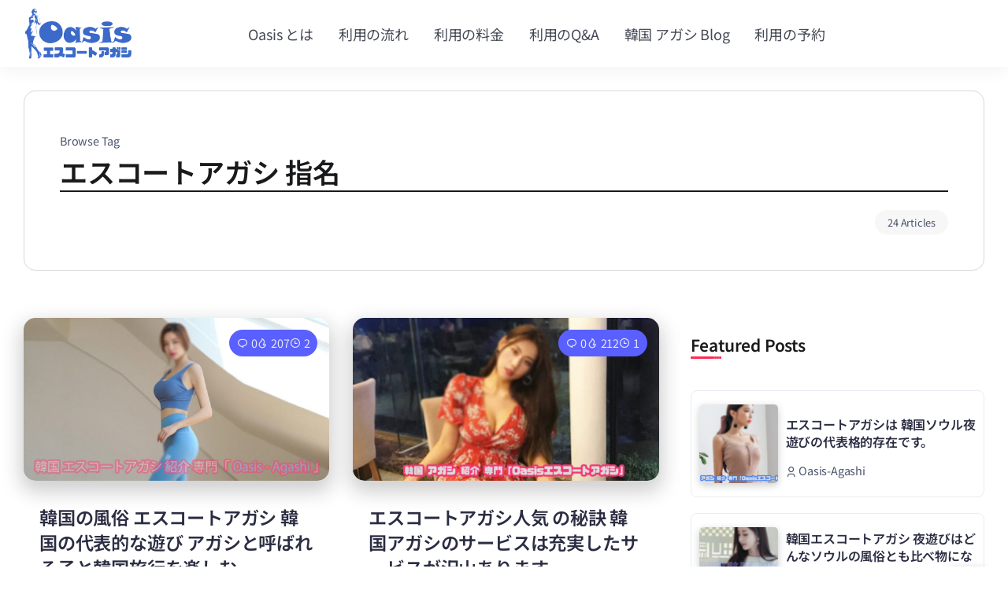

--- FILE ---
content_type: text/html; charset=UTF-8
request_url: https://oasis-agashi.com/tag/%E3%82%A8%E3%82%B9%E3%82%B3%E3%83%BC%E3%83%88%E3%82%A2%E3%82%AC%E3%82%B7-%E6%8C%87%E5%90%8D/
body_size: 21238
content:
<!DOCTYPE html>
<html lang="ja">
<head>
	<meta charset="UTF-8">
    <meta name="viewport" content="width=device-width, initial-scale=1">
	<link rel="profile" href="https://gmpg.org/xfn/11">
	
	<meta name='robots' content='noindex, follow' />
	<style>img:is([sizes="auto" i], [sizes^="auto," i]) { contain-intrinsic-size: 3000px 1500px }</style>
	
	<!-- This site is optimized with the Yoast SEO Premium plugin v26.2 (Yoast SEO v26.3) - https://yoast.com/wordpress/plugins/seo/ -->
	<title>エスコートアガシ 指名 Archives - 韓国 アガシ エスコートアガシ oasis</title>
<link crossorigin data-rocket-preload as="font" href="https://oasis-agashi.com/wp-content/cache/fonts/1/google-fonts/fonts/s/notosansjp/v56/-F62fjtqLzI2JPCgQBnw7HFow2oe2EcP5pp0erwTqsSWs9Jezazjcb4.79.woff2" rel="preload">
<link crossorigin data-rocket-preload as="font" href="https://oasis-agashi.com/wp-content/themes/kayleen/assets/fonts/rivax-icon.woff" rel="preload"><link rel="preload" data-rocket-preload as="image" href="https://oasis-agashi.com/wp-content/uploads/2018/12/kankoku-agashi-honbang.jpg" imagesrcset="https://oasis-agashi.com/wp-content/uploads/2018/12/kankoku-agashi-honbang.jpg 1000w, https://oasis-agashi.com/wp-content/uploads/2018/12/kankoku-agashi-honbang-300x159.jpg 300w, https://oasis-agashi.com/wp-content/uploads/2018/12/kankoku-agashi-honbang-768x408.jpg 768w, https://oasis-agashi.com/wp-content/uploads/2018/12/kankoku-agashi-honbang-960x510.jpg 960w, https://oasis-agashi.com/wp-content/uploads/2018/12/kankoku-agashi-honbang-753x400.jpg 753w, https://oasis-agashi.com/wp-content/uploads/2018/12/kankoku-agashi-honbang-585x311.jpg 585w" imagesizes="(max-width: 400px) 100vw, 400px" fetchpriority="high">
	<meta property="og:locale" content="ja_JP" />
	<meta property="og:type" content="article" />
	<meta property="og:url" content="https://oasis-agashi.com/tag/エスコートアガシ-指名/" />
	<meta property="og:site_name" content="韓国 アガシ エスコートアガシ oasis" />
	<meta property="og:image" content="https://oasis-agashi.com/wp-content/uploads/2022/12/korea-escort-agashi-oasis-9.jpg" />
	<meta property="og:image:width" content="700" />
	<meta property="og:image:height" content="448" />
	<meta property="og:image:type" content="image/jpeg" />
	<meta name="twitter:card" content="summary_large_image" />
	<script type="application/ld+json" class="yoast-schema-graph">{"@context":"https://schema.org","@graph":[{"@type":"CollectionPage","@id":"https://oasis-agashi.com/tag/%e3%82%a8%e3%82%b9%e3%82%b3%e3%83%bc%e3%83%88%e3%82%a2%e3%82%ac%e3%82%b7-%e6%8c%87%e5%90%8d/","url":"https://oasis-agashi.com/tag/%e3%82%a8%e3%82%b9%e3%82%b3%e3%83%bc%e3%83%88%e3%82%a2%e3%82%ac%e3%82%b7-%e6%8c%87%e5%90%8d/","name":"エスコートアガシ 指名 Archives - 韓国 アガシ エスコートアガシ oasis","isPartOf":{"@id":"https://oasis-agashi.com/#website"},"primaryImageOfPage":{"@id":"https://oasis-agashi.com/tag/%e3%82%a8%e3%82%b9%e3%82%b3%e3%83%bc%e3%83%88%e3%82%a2%e3%82%ac%e3%82%b7-%e6%8c%87%e5%90%8d/#primaryimage"},"image":{"@id":"https://oasis-agashi.com/tag/%e3%82%a8%e3%82%b9%e3%82%b3%e3%83%bc%e3%83%88%e3%82%a2%e3%82%ac%e3%82%b7-%e6%8c%87%e5%90%8d/#primaryimage"},"thumbnailUrl":"https://oasis-agashi.com/wp-content/uploads/2018/12/koreaagashi-escort.jpg","breadcrumb":{"@id":"https://oasis-agashi.com/tag/%e3%82%a8%e3%82%b9%e3%82%b3%e3%83%bc%e3%83%88%e3%82%a2%e3%82%ac%e3%82%b7-%e6%8c%87%e5%90%8d/#breadcrumb"},"inLanguage":"ja"},{"@type":"ImageObject","inLanguage":"ja","@id":"https://oasis-agashi.com/tag/%e3%82%a8%e3%82%b9%e3%82%b3%e3%83%bc%e3%83%88%e3%82%a2%e3%82%ac%e3%82%b7-%e6%8c%87%e5%90%8d/#primaryimage","url":"https://oasis-agashi.com/wp-content/uploads/2018/12/koreaagashi-escort.jpg","contentUrl":"https://oasis-agashi.com/wp-content/uploads/2018/12/koreaagashi-escort.jpg","width":1000,"height":531,"caption":"韓国アガシとデートができるエスコートアガシ"},{"@type":"BreadcrumbList","@id":"https://oasis-agashi.com/tag/%e3%82%a8%e3%82%b9%e3%82%b3%e3%83%bc%e3%83%88%e3%82%a2%e3%82%ac%e3%82%b7-%e6%8c%87%e5%90%8d/#breadcrumb","itemListElement":[{"@type":"ListItem","position":1,"name":"Home","item":"https://oasis-agashi.com/"},{"@type":"ListItem","position":2,"name":"エスコートアガシ 指名"}]},{"@type":"WebSite","@id":"https://oasis-agashi.com/#website","url":"https://oasis-agashi.com/","name":"韓国 アガシ オアシス","description":"韓国 アガシ Oasis エスコートアガシ は日本人向けのエスコートアガシ専門サイト。長年日本の方だけを専門的に紹介しました。","publisher":{"@id":"https://oasis-agashi.com/#organization"},"alternateName":"最高の エスコートアガシ を紹介は、2022 年度にも最高の エスコートアガシ を紹介します。","potentialAction":[{"@type":"SearchAction","target":{"@type":"EntryPoint","urlTemplate":"https://oasis-agashi.com/?s={search_term_string}"},"query-input":{"@type":"PropertyValueSpecification","valueRequired":true,"valueName":"search_term_string"}}],"inLanguage":"ja"},{"@type":"Organization","@id":"https://oasis-agashi.com/#organization","name":"韓国 アガシ オアシス","alternateName":"韓国アガシ夜遊びエスコートアガシ紹介は、オアシスが最高です。","url":"https://oasis-agashi.com/","logo":{"@type":"ImageObject","inLanguage":"ja","@id":"https://oasis-agashi.com/#/schema/logo/image/","url":"https://oasis-agashi.com/wp-content/uploads/2022/12/korea-escort-agashi-oasis-9.jpg","contentUrl":"https://oasis-agashi.com/wp-content/uploads/2022/12/korea-escort-agashi-oasis-9.jpg","width":700,"height":448,"caption":"韓国 アガシ オアシス"},"image":{"@id":"https://oasis-agashi.com/#/schema/logo/image/"}}]}</script>
	<!-- / Yoast SEO Premium plugin. -->




<link data-minify="1" rel='stylesheet' id='bdt-uikit-css' href='https://oasis-agashi.com/wp-content/cache/min/1/wp-content/plugins/bdthemes-element-pack/assets/css/bdt-uikit.css?ver=1768924553' media='all' />
<link data-minify="1" rel='stylesheet' id='ep-helper-css' href='https://oasis-agashi.com/wp-content/cache/background-css/1/oasis-agashi.com/wp-content/cache/min/1/wp-content/plugins/bdthemes-element-pack/assets/css/ep-helper.css?ver=1768924553&wpr_t=1768968106' media='all' />
<link data-minify="1" rel='stylesheet' id='rivax-icon-css' href='https://oasis-agashi.com/wp-content/cache/min/1/wp-content/themes/kayleen/assets/css/rivax-icon.css?ver=1768924553' media='all' />
<link rel='stylesheet' id='bootstrap-grid-css' href='https://oasis-agashi.com/wp-content/themes/kayleen/assets/css/bootstrap-grid.min.css?ver=5.0.2' media='all' />
<link data-minify="1" rel='stylesheet' id='rivax-theme-style-css' href='https://oasis-agashi.com/wp-content/cache/min/1/wp-content/themes/kayleen/style.css?ver=1768924553' media='all' />
<style id='rivax-theme-style-inline-css'>
.container { max-width: 1240px; }body .elementor-section.elementor-section-boxed > .elementor-container { max-width: 1240px; }body .e-con { --container-max-width: 1240px; }.blog-archive-title, .blog-archive-title .title {}body {font-family: Noto Sans JP,sans-serif;}@media screen and (max-width: 1024px) {}
</style>
<link rel='stylesheet' id='elementor-frontend-css' href='https://oasis-agashi.com/wp-content/uploads/elementor/css/custom-frontend.min.css?ver=1768924549' media='all' />
<link rel='stylesheet' id='elementor-post-26031-css' href='https://oasis-agashi.com/wp-content/uploads/elementor/css/post-26031.css?ver=1768924549' media='all' />
<link rel='stylesheet' id='elementor-post-208-css' href='https://oasis-agashi.com/wp-content/uploads/elementor/css/post-208.css?ver=1768924659' media='all' />
<link rel='stylesheet' id='elementor-post-2598-css' href='https://oasis-agashi.com/wp-content/uploads/elementor/css/post-2598.css?ver=1768924551' media='all' />
<link rel='stylesheet' id='elementor-post-3492-css' href='https://oasis-agashi.com/wp-content/uploads/elementor/css/post-3492.css?ver=1768924551' media='all' />
<link rel='stylesheet' id='elementor-post-1053-css' href='https://oasis-agashi.com/wp-content/uploads/elementor/css/post-1053.css?ver=1768924659' media='all' />
<link rel="stylesheet" href="https://oasis-agashi.com/wp-content/cache/fonts/1/google-fonts/css/0/1/8/37a7a815bbcd4e66996901648bad0.css" data-wpr-hosted-gf-parameters="family=Noto%20Sans%20JP:100,200,300,400,500,600,700,800,900&display=swap&ver=1718004705"/><link rel="stylesheet" href="https://oasis-agashi.com/wp-content/cache/fonts/1/google-fonts/css/0/1/8/37a7a815bbcd4e66996901648bad0.css" data-wpr-hosted-gf-parameters="family=Noto%20Sans%20JP:100,200,300,400,500,600,700,800,900&display=swap&ver=1718004705"/><noscript><link rel="stylesheet" href="https://oasis-agashi.com/wp-content/cache/fonts/1/google-fonts/css/0/1/8/37a7a815bbcd4e66996901648bad0.css" data-wpr-hosted-gf-parameters="family=Noto%20Sans%20JP:100,200,300,400,500,600,700,800,900&display=swap&ver=1718004705"/></noscript><style id='rocket-lazyload-inline-css'>
.rll-youtube-player{position:relative;padding-bottom:56.23%;height:0;overflow:hidden;max-width:100%;}.rll-youtube-player:focus-within{outline: 2px solid currentColor;outline-offset: 5px;}.rll-youtube-player iframe{position:absolute;top:0;left:0;width:100%;height:100%;z-index:100;background:0 0}.rll-youtube-player img{bottom:0;display:block;left:0;margin:auto;max-width:100%;width:100%;position:absolute;right:0;top:0;border:none;height:auto;-webkit-transition:.4s all;-moz-transition:.4s all;transition:.4s all}.rll-youtube-player img:hover{-webkit-filter:brightness(75%)}.rll-youtube-player .play{height:100%;width:100%;left:0;top:0;position:absolute;background:var(--wpr-bg-79320e30-2c4a-4f63-9dc7-72f7592e591b) no-repeat center;background-color: transparent !important;cursor:pointer;border:none;}.wp-embed-responsive .wp-has-aspect-ratio .rll-youtube-player{position:absolute;padding-bottom:0;width:100%;height:100%;top:0;bottom:0;left:0;right:0}
</style>
<script src="https://oasis-agashi.com/wp-includes/js/jquery/jquery.min.js?ver=3.7.1" id="jquery-core-js" data-rocket-defer defer></script>
<link rel="https://api.w.org/" href="https://oasis-agashi.com/wp-json/" /><link rel="alternate" title="JSON" type="application/json" href="https://oasis-agashi.com/wp-json/wp/v2/tags/102" /><meta name="generator" content="Elementor 3.33.0; features: e_font_icon_svg, additional_custom_breakpoints; settings: css_print_method-external, google_font-enabled, font_display-auto">
			<style>
				.e-con.e-parent:nth-of-type(n+4):not(.e-lazyloaded):not(.e-no-lazyload),
				.e-con.e-parent:nth-of-type(n+4):not(.e-lazyloaded):not(.e-no-lazyload) * {
					background-image: none !important;
				}
				@media screen and (max-height: 1024px) {
					.e-con.e-parent:nth-of-type(n+3):not(.e-lazyloaded):not(.e-no-lazyload),
					.e-con.e-parent:nth-of-type(n+3):not(.e-lazyloaded):not(.e-no-lazyload) * {
						background-image: none !important;
					}
				}
				@media screen and (max-height: 640px) {
					.e-con.e-parent:nth-of-type(n+2):not(.e-lazyloaded):not(.e-no-lazyload),
					.e-con.e-parent:nth-of-type(n+2):not(.e-lazyloaded):not(.e-no-lazyload) * {
						background-image: none !important;
					}
				}
			</style>
			<link rel="icon" href="https://oasis-agashi.com/wp-content/uploads/2018/06/cropped-kisspng-woman-clip-art-ladies-vector-5adc4f300af800.4618264815243876320449-2-32x32.jpg" sizes="32x32" />
<link rel="icon" href="https://oasis-agashi.com/wp-content/uploads/2018/06/cropped-kisspng-woman-clip-art-ladies-vector-5adc4f300af800.4618264815243876320449-2-192x192.jpg" sizes="192x192" />
<link rel="apple-touch-icon" href="https://oasis-agashi.com/wp-content/uploads/2018/06/cropped-kisspng-woman-clip-art-ladies-vector-5adc4f300af800.4618264815243876320449-2-180x180.jpg" />
<meta name="msapplication-TileImage" content="https://oasis-agashi.com/wp-content/uploads/2018/06/cropped-kisspng-woman-clip-art-ladies-vector-5adc4f300af800.4618264815243876320449-2-270x270.jpg" />
<noscript><style id="rocket-lazyload-nojs-css">.rll-youtube-player, [data-lazy-src]{display:none !important;}</style></noscript><style id="wpr-lazyload-bg-container"></style><style id="wpr-lazyload-bg-exclusion"></style>
<noscript>
<style id="wpr-lazyload-bg-nostyle">iframe[data-src]:not(.lazy-loaded),.bdt-lazy-loading{--wpr-bg-b0f92164-9df9-4041-bfc2-34f7a1912b8a: url('https://oasis-agashi.com/wp-content/plugins/bdthemes-element-pack/assets/images/loading.svg');}.rll-youtube-player .play{--wpr-bg-79320e30-2c4a-4f63-9dc7-72f7592e591b: url('https://oasis-agashi.com/wp-content/plugins/wp-rocket/assets/img/youtube.png');}</style>
</noscript>
<script type="application/javascript">const rocket_pairs = [{"selector":"iframe[data-src]:not(.lazy-loaded),.bdt-lazy-loading","style":"iframe[data-src]:not(.lazy-loaded),.bdt-lazy-loading{--wpr-bg-b0f92164-9df9-4041-bfc2-34f7a1912b8a: url('https:\/\/oasis-agashi.com\/wp-content\/plugins\/bdthemes-element-pack\/assets\/images\/loading.svg');}","hash":"b0f92164-9df9-4041-bfc2-34f7a1912b8a","url":"https:\/\/oasis-agashi.com\/wp-content\/plugins\/bdthemes-element-pack\/assets\/images\/loading.svg"},{"selector":".rll-youtube-player .play","style":".rll-youtube-player .play{--wpr-bg-79320e30-2c4a-4f63-9dc7-72f7592e591b: url('https:\/\/oasis-agashi.com\/wp-content\/plugins\/wp-rocket\/assets\/img\/youtube.png');}","hash":"79320e30-2c4a-4f63-9dc7-72f7592e591b","url":"https:\/\/oasis-agashi.com\/wp-content\/plugins\/wp-rocket\/assets\/img\/youtube.png"}]; const rocket_excluded_pairs = [];</script><meta name="generator" content="WP Rocket 3.20.1.1" data-wpr-features="wpr_lazyload_css_bg_img wpr_defer_js wpr_minify_js wpr_lazyload_images wpr_lazyload_iframes wpr_auto_preload_fonts wpr_oci wpr_minify_css wpr_preload_links wpr_host_fonts_locally wpr_desktop" /></head>

<body data-ocssl='1' class="archive tag tag-102 wp-custom-logo wp-embed-responsive wp-theme-kayleen elementor-default elementor-kit-26031">

<div  id="site">
    <div  id="site-inner">
                <header  id="site-header" class="normal-header">
		<div data-elementor-type="wp-post" data-elementor-id="3492" class="elementor elementor-3492" data-elementor-settings="{&quot;element_pack_global_tooltip_width&quot;:{&quot;unit&quot;:&quot;px&quot;,&quot;size&quot;:&quot;&quot;,&quot;sizes&quot;:[]},&quot;element_pack_global_tooltip_width_tablet&quot;:{&quot;unit&quot;:&quot;px&quot;,&quot;size&quot;:&quot;&quot;,&quot;sizes&quot;:[]},&quot;element_pack_global_tooltip_width_mobile&quot;:{&quot;unit&quot;:&quot;px&quot;,&quot;size&quot;:&quot;&quot;,&quot;sizes&quot;:[]},&quot;element_pack_global_tooltip_padding&quot;:{&quot;unit&quot;:&quot;px&quot;,&quot;top&quot;:&quot;&quot;,&quot;right&quot;:&quot;&quot;,&quot;bottom&quot;:&quot;&quot;,&quot;left&quot;:&quot;&quot;,&quot;isLinked&quot;:true},&quot;element_pack_global_tooltip_padding_tablet&quot;:{&quot;unit&quot;:&quot;px&quot;,&quot;top&quot;:&quot;&quot;,&quot;right&quot;:&quot;&quot;,&quot;bottom&quot;:&quot;&quot;,&quot;left&quot;:&quot;&quot;,&quot;isLinked&quot;:true},&quot;element_pack_global_tooltip_padding_mobile&quot;:{&quot;unit&quot;:&quot;px&quot;,&quot;top&quot;:&quot;&quot;,&quot;right&quot;:&quot;&quot;,&quot;bottom&quot;:&quot;&quot;,&quot;left&quot;:&quot;&quot;,&quot;isLinked&quot;:true},&quot;element_pack_global_tooltip_border_radius&quot;:{&quot;unit&quot;:&quot;px&quot;,&quot;top&quot;:&quot;&quot;,&quot;right&quot;:&quot;&quot;,&quot;bottom&quot;:&quot;&quot;,&quot;left&quot;:&quot;&quot;,&quot;isLinked&quot;:true},&quot;element_pack_global_tooltip_border_radius_tablet&quot;:{&quot;unit&quot;:&quot;px&quot;,&quot;top&quot;:&quot;&quot;,&quot;right&quot;:&quot;&quot;,&quot;bottom&quot;:&quot;&quot;,&quot;left&quot;:&quot;&quot;,&quot;isLinked&quot;:true},&quot;element_pack_global_tooltip_border_radius_mobile&quot;:{&quot;unit&quot;:&quot;px&quot;,&quot;top&quot;:&quot;&quot;,&quot;right&quot;:&quot;&quot;,&quot;bottom&quot;:&quot;&quot;,&quot;left&quot;:&quot;&quot;,&quot;isLinked&quot;:true}}" data-elementor-post-type="rivax-template">
						<section class="elementor-section elementor-top-section elementor-element elementor-element-0c500ea elementor-section-content-middle elementor-section-boxed elementor-section-height-default elementor-section-height-default" data-id="0c500ea" data-element_type="section" data-settings="{&quot;background_background&quot;:&quot;classic&quot;}">
						<div class="elementor-container elementor-column-gap-default">
					<div class="elementor-column elementor-col-33 elementor-top-column elementor-element elementor-element-493b0de" data-id="493b0de" data-element_type="column">
			<div class="elementor-widget-wrap elementor-element-populated">
						<div class="elementor-element elementor-element-e2f8a4e elementor-widget__width-initial elementor-widget-tablet__width-initial elementor-widget-mobile__width-initial elementor-widget elementor-widget-image" data-id="e2f8a4e" data-element_type="widget" data-widget_type="image.default">
				<div class="elementor-widget-container">
																<a href="https://oasis-agashi.com/">
							<img width="250" height="115" src="https://oasis-agashi.com/wp-content/uploads/2018/05/korea-mama-blue.png" class="attachment-large size-large wp-image-25403" alt="エスコートアガシ" />								</a>
															</div>
				</div>
					</div>
		</div>
				<div class="elementor-column elementor-col-33 elementor-top-column elementor-element elementor-element-71bde80 elementor-hidden-desktop" data-id="71bde80" data-element_type="column">
			<div class="elementor-widget-wrap elementor-element-populated">
						<div class="elementor-element elementor-element-ce682ed elementor-widget rivax-offcanvas-widget" data-id="ce682ed" data-element_type="widget" data-widget_type="rivax-offcanvas.default">
				<div class="elementor-widget-container">
					<div class="rivax-offcanvas">
    <div class="offcanvas-opener-wrapper">
        <span class="offcanvas-opener">
            <span class="hamburger">
                <span></span>
                <span></span>
                <span></span>
            </span>
        </span>
    </div>
    <div class="offcanvas-wrapper position-left">
        <div class="offcanvas-container">
            <div class="offcanvas-container-inner">
                <span class="offcanvas-closer"></span>
                <div class="offcanvas-content">
                    		<div data-elementor-type="wp-post" data-elementor-id="1180" class="elementor elementor-1180" data-elementor-settings="{&quot;element_pack_global_tooltip_width&quot;:{&quot;unit&quot;:&quot;px&quot;,&quot;size&quot;:&quot;&quot;,&quot;sizes&quot;:[]},&quot;element_pack_global_tooltip_width_tablet&quot;:{&quot;unit&quot;:&quot;px&quot;,&quot;size&quot;:&quot;&quot;,&quot;sizes&quot;:[]},&quot;element_pack_global_tooltip_width_mobile&quot;:{&quot;unit&quot;:&quot;px&quot;,&quot;size&quot;:&quot;&quot;,&quot;sizes&quot;:[]},&quot;element_pack_global_tooltip_padding&quot;:{&quot;unit&quot;:&quot;px&quot;,&quot;top&quot;:&quot;&quot;,&quot;right&quot;:&quot;&quot;,&quot;bottom&quot;:&quot;&quot;,&quot;left&quot;:&quot;&quot;,&quot;isLinked&quot;:true},&quot;element_pack_global_tooltip_padding_tablet&quot;:{&quot;unit&quot;:&quot;px&quot;,&quot;top&quot;:&quot;&quot;,&quot;right&quot;:&quot;&quot;,&quot;bottom&quot;:&quot;&quot;,&quot;left&quot;:&quot;&quot;,&quot;isLinked&quot;:true},&quot;element_pack_global_tooltip_padding_mobile&quot;:{&quot;unit&quot;:&quot;px&quot;,&quot;top&quot;:&quot;&quot;,&quot;right&quot;:&quot;&quot;,&quot;bottom&quot;:&quot;&quot;,&quot;left&quot;:&quot;&quot;,&quot;isLinked&quot;:true},&quot;element_pack_global_tooltip_border_radius&quot;:{&quot;unit&quot;:&quot;px&quot;,&quot;top&quot;:&quot;&quot;,&quot;right&quot;:&quot;&quot;,&quot;bottom&quot;:&quot;&quot;,&quot;left&quot;:&quot;&quot;,&quot;isLinked&quot;:true},&quot;element_pack_global_tooltip_border_radius_tablet&quot;:{&quot;unit&quot;:&quot;px&quot;,&quot;top&quot;:&quot;&quot;,&quot;right&quot;:&quot;&quot;,&quot;bottom&quot;:&quot;&quot;,&quot;left&quot;:&quot;&quot;,&quot;isLinked&quot;:true},&quot;element_pack_global_tooltip_border_radius_mobile&quot;:{&quot;unit&quot;:&quot;px&quot;,&quot;top&quot;:&quot;&quot;,&quot;right&quot;:&quot;&quot;,&quot;bottom&quot;:&quot;&quot;,&quot;left&quot;:&quot;&quot;,&quot;isLinked&quot;:true}}" data-elementor-post-type="rivax-template">
						<section class="elementor-section elementor-top-section elementor-element elementor-element-6167397 elementor-section-boxed elementor-section-height-default elementor-section-height-default" data-id="6167397" data-element_type="section">
						<div class="elementor-container elementor-column-gap-default">
					<div class="elementor-column elementor-col-100 elementor-top-column elementor-element elementor-element-9541217" data-id="9541217" data-element_type="column">
			<div class="elementor-widget-wrap elementor-element-populated">
						<div class="elementor-element elementor-element-8d5a8c3 elementor-widget rivax-site-logo-widget" data-id="8d5a8c3" data-element_type="widget" data-widget_type="rivax-site-logo.default">
				<div class="elementor-widget-container">
					
<div class="rivax-logo">

        <a rel="home" href="https://oasis-agashi.com/" title="韓国 アガシ エスコートアガシ oasis">
        <picture class="rivax-logo-image">
            
            
            <img src="https://oasis-agashi.com/wp-content/uploads/2018/05/korea-mama-blue.png" alt="韓国 アガシ エスコートアガシ oasis" width="250" height="115">
        </picture>
    </a>
    
    </div>				</div>
				</div>
				<div class="elementor-element elementor-element-280e54c elementor-widget rivax-navigation-widget" data-id="280e54c" data-element_type="widget" data-widget_type="rivax-navigation.default">
				<div class="elementor-widget-container">
					<nav class="header-vertical-nav"><ul id="menu-oasis-main" class="menu"><li id="menu-item-22801" class="menu-item menu-item-type-post_type menu-item-object-page menu-item-22801"><a target="_blank" href="https://oasis-agashi.com/escort-agassi-oasis/"><span>Oasis とは</span></a></li>
<li id="menu-item-22722" class="menu-item menu-item-type-post_type menu-item-object-page menu-item-22722"><a target="_blank" href="https://oasis-agashi.com/escort-agashi-flow/"><span>利用の流れ</span></a></li>
<li id="menu-item-22721" class="menu-item menu-item-type-post_type menu-item-object-page menu-item-22721"><a target="_blank" href="https://oasis-agashi.com/escort-agashi-price/"><span>利用の料金</span></a></li>
<li id="menu-item-22902" class="menu-item menu-item-type-post_type menu-item-object-page menu-item-22902"><a target="_blank" href="https://oasis-agashi.com/escort-agashi-qa/"><span>利用のQ&#038;A</span></a></li>
<li id="menu-item-22720" class="menu-item menu-item-type-post_type menu-item-object-page current_page_parent menu-item-22720"><a target="_blank" href="https://oasis-agashi.com/escort-agashi-blog/"><span>韓国 アガシ Blog</span></a></li>
<li id="menu-item-23135" class="menu-item menu-item-type-post_type menu-item-object-page menu-item-23135"><a target="_blank" href="https://oasis-agashi.com/escort-agassi-reservation/"><span>利用の予約</span></a></li>
</ul></nav>				</div>
				</div>
					</div>
		</div>
					</div>
		</section>
				</div>
		                </div>
            </div>
        </div>
    </div>
</div>
				</div>
				</div>
					</div>
		</div>
				<div class="elementor-column elementor-col-33 elementor-top-column elementor-element elementor-element-497db70 elementor-hidden-tablet elementor-hidden-mobile" data-id="497db70" data-element_type="column">
			<div class="elementor-widget-wrap elementor-element-populated">
						<div class="elementor-element elementor-element-a251d77 elementor-widget rivax-navigation-widget" data-id="a251d77" data-element_type="widget" data-widget_type="rivax-navigation.default">
				<div class="elementor-widget-container">
					<nav class="rivax-header-nav-wrapper "><ul id="menu-oasis-main-1" class="rivax-header-nav"><li class="menu-item menu-item-type-post_type menu-item-object-page menu-item-22801"><a target="_blank" href="https://oasis-agashi.com/escort-agassi-oasis/"><span>Oasis とは</span></a></li>
<li class="menu-item menu-item-type-post_type menu-item-object-page menu-item-22722"><a target="_blank" href="https://oasis-agashi.com/escort-agashi-flow/"><span>利用の流れ</span></a></li>
<li class="menu-item menu-item-type-post_type menu-item-object-page menu-item-22721"><a target="_blank" href="https://oasis-agashi.com/escort-agashi-price/"><span>利用の料金</span></a></li>
<li class="menu-item menu-item-type-post_type menu-item-object-page menu-item-22902"><a target="_blank" href="https://oasis-agashi.com/escort-agashi-qa/"><span>利用のQ&#038;A</span></a></li>
<li class="menu-item menu-item-type-post_type menu-item-object-page current_page_parent menu-item-22720"><a target="_blank" href="https://oasis-agashi.com/escort-agashi-blog/"><span>韓国 アガシ Blog</span></a></li>
<li class="menu-item menu-item-type-post_type menu-item-object-page menu-item-23135"><a target="_blank" href="https://oasis-agashi.com/escort-agassi-reservation/"><span>利用の予約</span></a></li>
</ul></nav>				</div>
				</div>
					</div>
		</div>
					</div>
		</section>
				</div>
		</header>
        <header  id="site-sticky-header">
    		<div data-elementor-type="wp-post" data-elementor-id="3492" class="elementor elementor-3492" data-elementor-settings="{&quot;element_pack_global_tooltip_width&quot;:{&quot;unit&quot;:&quot;px&quot;,&quot;size&quot;:&quot;&quot;,&quot;sizes&quot;:[]},&quot;element_pack_global_tooltip_width_tablet&quot;:{&quot;unit&quot;:&quot;px&quot;,&quot;size&quot;:&quot;&quot;,&quot;sizes&quot;:[]},&quot;element_pack_global_tooltip_width_mobile&quot;:{&quot;unit&quot;:&quot;px&quot;,&quot;size&quot;:&quot;&quot;,&quot;sizes&quot;:[]},&quot;element_pack_global_tooltip_padding&quot;:{&quot;unit&quot;:&quot;px&quot;,&quot;top&quot;:&quot;&quot;,&quot;right&quot;:&quot;&quot;,&quot;bottom&quot;:&quot;&quot;,&quot;left&quot;:&quot;&quot;,&quot;isLinked&quot;:true},&quot;element_pack_global_tooltip_padding_tablet&quot;:{&quot;unit&quot;:&quot;px&quot;,&quot;top&quot;:&quot;&quot;,&quot;right&quot;:&quot;&quot;,&quot;bottom&quot;:&quot;&quot;,&quot;left&quot;:&quot;&quot;,&quot;isLinked&quot;:true},&quot;element_pack_global_tooltip_padding_mobile&quot;:{&quot;unit&quot;:&quot;px&quot;,&quot;top&quot;:&quot;&quot;,&quot;right&quot;:&quot;&quot;,&quot;bottom&quot;:&quot;&quot;,&quot;left&quot;:&quot;&quot;,&quot;isLinked&quot;:true},&quot;element_pack_global_tooltip_border_radius&quot;:{&quot;unit&quot;:&quot;px&quot;,&quot;top&quot;:&quot;&quot;,&quot;right&quot;:&quot;&quot;,&quot;bottom&quot;:&quot;&quot;,&quot;left&quot;:&quot;&quot;,&quot;isLinked&quot;:true},&quot;element_pack_global_tooltip_border_radius_tablet&quot;:{&quot;unit&quot;:&quot;px&quot;,&quot;top&quot;:&quot;&quot;,&quot;right&quot;:&quot;&quot;,&quot;bottom&quot;:&quot;&quot;,&quot;left&quot;:&quot;&quot;,&quot;isLinked&quot;:true},&quot;element_pack_global_tooltip_border_radius_mobile&quot;:{&quot;unit&quot;:&quot;px&quot;,&quot;top&quot;:&quot;&quot;,&quot;right&quot;:&quot;&quot;,&quot;bottom&quot;:&quot;&quot;,&quot;left&quot;:&quot;&quot;,&quot;isLinked&quot;:true}}" data-elementor-post-type="rivax-template">
						<section class="elementor-section elementor-top-section elementor-element elementor-element-0c500ea elementor-section-content-middle elementor-section-boxed elementor-section-height-default elementor-section-height-default" data-id="0c500ea" data-element_type="section" data-settings="{&quot;background_background&quot;:&quot;classic&quot;}">
						<div class="elementor-container elementor-column-gap-default">
					<div class="elementor-column elementor-col-33 elementor-top-column elementor-element elementor-element-493b0de" data-id="493b0de" data-element_type="column">
			<div class="elementor-widget-wrap elementor-element-populated">
						<div class="elementor-element elementor-element-e2f8a4e elementor-widget__width-initial elementor-widget-tablet__width-initial elementor-widget-mobile__width-initial elementor-widget elementor-widget-image" data-id="e2f8a4e" data-element_type="widget" data-widget_type="image.default">
				<div class="elementor-widget-container">
																<a href="https://oasis-agashi.com/">
							<img width="250" height="115" src="https://oasis-agashi.com/wp-content/uploads/2018/05/korea-mama-blue.png" class="attachment-large size-large wp-image-25403" alt="エスコートアガシ" />								</a>
															</div>
				</div>
					</div>
		</div>
				<div class="elementor-column elementor-col-33 elementor-top-column elementor-element elementor-element-71bde80 elementor-hidden-desktop" data-id="71bde80" data-element_type="column">
			<div class="elementor-widget-wrap elementor-element-populated">
						<div class="elementor-element elementor-element-ce682ed elementor-widget rivax-offcanvas-widget" data-id="ce682ed" data-element_type="widget" data-widget_type="rivax-offcanvas.default">
				<div class="elementor-widget-container">
					<div class="rivax-offcanvas">
    <div class="offcanvas-opener-wrapper">
        <span class="offcanvas-opener">
            <span class="hamburger">
                <span></span>
                <span></span>
                <span></span>
            </span>
        </span>
    </div>
    <div class="offcanvas-wrapper position-left">
        <div class="offcanvas-container">
            <div class="offcanvas-container-inner">
                <span class="offcanvas-closer"></span>
                <div class="offcanvas-content">
                    		<div data-elementor-type="wp-post" data-elementor-id="1180" class="elementor elementor-1180" data-elementor-settings="{&quot;element_pack_global_tooltip_width&quot;:{&quot;unit&quot;:&quot;px&quot;,&quot;size&quot;:&quot;&quot;,&quot;sizes&quot;:[]},&quot;element_pack_global_tooltip_width_tablet&quot;:{&quot;unit&quot;:&quot;px&quot;,&quot;size&quot;:&quot;&quot;,&quot;sizes&quot;:[]},&quot;element_pack_global_tooltip_width_mobile&quot;:{&quot;unit&quot;:&quot;px&quot;,&quot;size&quot;:&quot;&quot;,&quot;sizes&quot;:[]},&quot;element_pack_global_tooltip_padding&quot;:{&quot;unit&quot;:&quot;px&quot;,&quot;top&quot;:&quot;&quot;,&quot;right&quot;:&quot;&quot;,&quot;bottom&quot;:&quot;&quot;,&quot;left&quot;:&quot;&quot;,&quot;isLinked&quot;:true},&quot;element_pack_global_tooltip_padding_tablet&quot;:{&quot;unit&quot;:&quot;px&quot;,&quot;top&quot;:&quot;&quot;,&quot;right&quot;:&quot;&quot;,&quot;bottom&quot;:&quot;&quot;,&quot;left&quot;:&quot;&quot;,&quot;isLinked&quot;:true},&quot;element_pack_global_tooltip_padding_mobile&quot;:{&quot;unit&quot;:&quot;px&quot;,&quot;top&quot;:&quot;&quot;,&quot;right&quot;:&quot;&quot;,&quot;bottom&quot;:&quot;&quot;,&quot;left&quot;:&quot;&quot;,&quot;isLinked&quot;:true},&quot;element_pack_global_tooltip_border_radius&quot;:{&quot;unit&quot;:&quot;px&quot;,&quot;top&quot;:&quot;&quot;,&quot;right&quot;:&quot;&quot;,&quot;bottom&quot;:&quot;&quot;,&quot;left&quot;:&quot;&quot;,&quot;isLinked&quot;:true},&quot;element_pack_global_tooltip_border_radius_tablet&quot;:{&quot;unit&quot;:&quot;px&quot;,&quot;top&quot;:&quot;&quot;,&quot;right&quot;:&quot;&quot;,&quot;bottom&quot;:&quot;&quot;,&quot;left&quot;:&quot;&quot;,&quot;isLinked&quot;:true},&quot;element_pack_global_tooltip_border_radius_mobile&quot;:{&quot;unit&quot;:&quot;px&quot;,&quot;top&quot;:&quot;&quot;,&quot;right&quot;:&quot;&quot;,&quot;bottom&quot;:&quot;&quot;,&quot;left&quot;:&quot;&quot;,&quot;isLinked&quot;:true}}" data-elementor-post-type="rivax-template">
						<section class="elementor-section elementor-top-section elementor-element elementor-element-6167397 elementor-section-boxed elementor-section-height-default elementor-section-height-default" data-id="6167397" data-element_type="section">
						<div class="elementor-container elementor-column-gap-default">
					<div class="elementor-column elementor-col-100 elementor-top-column elementor-element elementor-element-9541217" data-id="9541217" data-element_type="column">
			<div class="elementor-widget-wrap elementor-element-populated">
						<div class="elementor-element elementor-element-8d5a8c3 elementor-widget rivax-site-logo-widget" data-id="8d5a8c3" data-element_type="widget" data-widget_type="rivax-site-logo.default">
				<div class="elementor-widget-container">
					
<div class="rivax-logo">

        <a rel="home" href="https://oasis-agashi.com/" title="韓国 アガシ エスコートアガシ oasis">
        <picture class="rivax-logo-image">
            
            
            <img src="https://oasis-agashi.com/wp-content/uploads/2018/05/korea-mama-blue.png" alt="韓国 アガシ エスコートアガシ oasis" width="250" height="115">
        </picture>
    </a>
    
    </div>				</div>
				</div>
				<div class="elementor-element elementor-element-280e54c elementor-widget rivax-navigation-widget" data-id="280e54c" data-element_type="widget" data-widget_type="rivax-navigation.default">
				<div class="elementor-widget-container">
					<nav class="header-vertical-nav"><ul id="menu-oasis-main-2" class="menu"><li class="menu-item menu-item-type-post_type menu-item-object-page menu-item-22801"><a target="_blank" href="https://oasis-agashi.com/escort-agassi-oasis/"><span>Oasis とは</span></a></li>
<li class="menu-item menu-item-type-post_type menu-item-object-page menu-item-22722"><a target="_blank" href="https://oasis-agashi.com/escort-agashi-flow/"><span>利用の流れ</span></a></li>
<li class="menu-item menu-item-type-post_type menu-item-object-page menu-item-22721"><a target="_blank" href="https://oasis-agashi.com/escort-agashi-price/"><span>利用の料金</span></a></li>
<li class="menu-item menu-item-type-post_type menu-item-object-page menu-item-22902"><a target="_blank" href="https://oasis-agashi.com/escort-agashi-qa/"><span>利用のQ&#038;A</span></a></li>
<li class="menu-item menu-item-type-post_type menu-item-object-page current_page_parent menu-item-22720"><a target="_blank" href="https://oasis-agashi.com/escort-agashi-blog/"><span>韓国 アガシ Blog</span></a></li>
<li class="menu-item menu-item-type-post_type menu-item-object-page menu-item-23135"><a target="_blank" href="https://oasis-agashi.com/escort-agassi-reservation/"><span>利用の予約</span></a></li>
</ul></nav>				</div>
				</div>
					</div>
		</div>
					</div>
		</section>
				</div>
		                </div>
            </div>
        </div>
    </div>
</div>
				</div>
				</div>
					</div>
		</div>
				<div class="elementor-column elementor-col-33 elementor-top-column elementor-element elementor-element-497db70 elementor-hidden-tablet elementor-hidden-mobile" data-id="497db70" data-element_type="column">
			<div class="elementor-widget-wrap elementor-element-populated">
						<div class="elementor-element elementor-element-a251d77 elementor-widget rivax-navigation-widget" data-id="a251d77" data-element_type="widget" data-widget_type="rivax-navigation.default">
				<div class="elementor-widget-container">
					<nav class="rivax-header-nav-wrapper "><ul id="menu-oasis-main-3" class="rivax-header-nav"><li class="menu-item menu-item-type-post_type menu-item-object-page menu-item-22801"><a target="_blank" href="https://oasis-agashi.com/escort-agassi-oasis/"><span>Oasis とは</span></a></li>
<li class="menu-item menu-item-type-post_type menu-item-object-page menu-item-22722"><a target="_blank" href="https://oasis-agashi.com/escort-agashi-flow/"><span>利用の流れ</span></a></li>
<li class="menu-item menu-item-type-post_type menu-item-object-page menu-item-22721"><a target="_blank" href="https://oasis-agashi.com/escort-agashi-price/"><span>利用の料金</span></a></li>
<li class="menu-item menu-item-type-post_type menu-item-object-page menu-item-22902"><a target="_blank" href="https://oasis-agashi.com/escort-agashi-qa/"><span>利用のQ&#038;A</span></a></li>
<li class="menu-item menu-item-type-post_type menu-item-object-page current_page_parent menu-item-22720"><a target="_blank" href="https://oasis-agashi.com/escort-agashi-blog/"><span>韓国 アガシ Blog</span></a></li>
<li class="menu-item menu-item-type-post_type menu-item-object-page menu-item-23135"><a target="_blank" href="https://oasis-agashi.com/escort-agassi-reservation/"><span>利用の予約</span></a></li>
</ul></nav>				</div>
				</div>
					</div>
		</div>
					</div>
		</section>
				</div>
		</header>
    <main  class="main-wrapper">
        <div class="content-wrapper">
            
<div class="container">
    <div class="row">
        <div class="col-12">
            <div class="blog-archive-title radius">
		                            <span class="sub-title">Browse Tag</span>
                    <h1 class="title">エスコートアガシ 指名</h1>
			                            <div class="post-count"><span>24 Articles</span></div>
			                    </div>
        </div>
    </div>
</div>
            		<div data-elementor-type="wp-post" data-elementor-id="1053" class="elementor elementor-1053" data-elementor-settings="{&quot;element_pack_global_tooltip_width&quot;:{&quot;unit&quot;:&quot;px&quot;,&quot;size&quot;:&quot;&quot;,&quot;sizes&quot;:[]},&quot;element_pack_global_tooltip_width_tablet&quot;:{&quot;unit&quot;:&quot;px&quot;,&quot;size&quot;:&quot;&quot;,&quot;sizes&quot;:[]},&quot;element_pack_global_tooltip_width_mobile&quot;:{&quot;unit&quot;:&quot;px&quot;,&quot;size&quot;:&quot;&quot;,&quot;sizes&quot;:[]},&quot;element_pack_global_tooltip_padding&quot;:{&quot;unit&quot;:&quot;px&quot;,&quot;top&quot;:&quot;&quot;,&quot;right&quot;:&quot;&quot;,&quot;bottom&quot;:&quot;&quot;,&quot;left&quot;:&quot;&quot;,&quot;isLinked&quot;:true},&quot;element_pack_global_tooltip_padding_tablet&quot;:{&quot;unit&quot;:&quot;px&quot;,&quot;top&quot;:&quot;&quot;,&quot;right&quot;:&quot;&quot;,&quot;bottom&quot;:&quot;&quot;,&quot;left&quot;:&quot;&quot;,&quot;isLinked&quot;:true},&quot;element_pack_global_tooltip_padding_mobile&quot;:{&quot;unit&quot;:&quot;px&quot;,&quot;top&quot;:&quot;&quot;,&quot;right&quot;:&quot;&quot;,&quot;bottom&quot;:&quot;&quot;,&quot;left&quot;:&quot;&quot;,&quot;isLinked&quot;:true},&quot;element_pack_global_tooltip_border_radius&quot;:{&quot;unit&quot;:&quot;px&quot;,&quot;top&quot;:&quot;&quot;,&quot;right&quot;:&quot;&quot;,&quot;bottom&quot;:&quot;&quot;,&quot;left&quot;:&quot;&quot;,&quot;isLinked&quot;:true},&quot;element_pack_global_tooltip_border_radius_tablet&quot;:{&quot;unit&quot;:&quot;px&quot;,&quot;top&quot;:&quot;&quot;,&quot;right&quot;:&quot;&quot;,&quot;bottom&quot;:&quot;&quot;,&quot;left&quot;:&quot;&quot;,&quot;isLinked&quot;:true},&quot;element_pack_global_tooltip_border_radius_mobile&quot;:{&quot;unit&quot;:&quot;px&quot;,&quot;top&quot;:&quot;&quot;,&quot;right&quot;:&quot;&quot;,&quot;bottom&quot;:&quot;&quot;,&quot;left&quot;:&quot;&quot;,&quot;isLinked&quot;:true}}" data-elementor-post-type="rivax-template">
						<section class="elementor-section elementor-top-section elementor-element elementor-element-5d9bfeb elementor-section-boxed elementor-section-height-default elementor-section-height-default" data-id="5d9bfeb" data-element_type="section">
						<div class="elementor-container elementor-column-gap-default">
					<div class="elementor-column elementor-col-66 elementor-top-column elementor-element elementor-element-86d3598" data-id="86d3598" data-element_type="column">
			<div class="elementor-widget-wrap elementor-element-populated">
						<div class="elementor-element elementor-element-6e65d58 elementor-widget rivax-post-modern-widget" data-id="6e65d58" data-element_type="widget" data-widget_type="rivax-post-modern.default">
				<div class="elementor-widget-container">
					<div class="rivax-posts-container">
    <div class="rivax-posts-wrapper layout-grid">
                <div class="post-item">
    <article class="post-wrapper post-25904 post type-post status-publish format-standard has-post-thumbnail hentry category-113 category-114 tag-84 tag-111 tag-86">
                <div class="image-wrapper">
            <img fetchpriority="high" width="400" height="212" src="data:image/svg+xml,%3Csvg%20xmlns='https://www.w3.org/2000/svg'%20viewBox='0%200%20400%20212'%3E%3C/svg%3E" class="attachment-rivax-small-tall size-rivax-small-tall wp-post-image" alt="エスコートアガシ 韓国の代表的な遊び" title="韓国の風俗 エスコートアガシ 韓国の代表的な遊び アガシと呼ばれる子と韓国旅行を楽しむ。" decoding="async" data-lazy-srcset="https://oasis-agashi.com/wp-content/uploads/2020/05/korea-oasis-agasi_seoul.jpg 1000w, https://oasis-agashi.com/wp-content/uploads/2020/05/korea-oasis-agasi_seoul-300x159.jpg 300w, https://oasis-agashi.com/wp-content/uploads/2020/05/korea-oasis-agasi_seoul-768x408.jpg 768w, https://oasis-agashi.com/wp-content/uploads/2020/05/korea-oasis-agasi_seoul-960x510.jpg 960w, https://oasis-agashi.com/wp-content/uploads/2020/05/korea-oasis-agasi_seoul-753x400.jpg 753w, https://oasis-agashi.com/wp-content/uploads/2020/05/korea-oasis-agasi_seoul-585x311.jpg 585w" data-lazy-sizes="(max-width: 400px) 100vw, 400px" data-lazy-src="https://oasis-agashi.com/wp-content/uploads/2020/05/korea-oasis-agasi_seoul.jpg" /><noscript><img fetchpriority="high" width="400" height="212" src="https://oasis-agashi.com/wp-content/uploads/2020/05/korea-oasis-agasi_seoul.jpg" class="attachment-rivax-small-tall size-rivax-small-tall wp-post-image" alt="エスコートアガシ 韓国の代表的な遊び" title="韓国の風俗 エスコートアガシ 韓国の代表的な遊び アガシと呼ばれる子と韓国旅行を楽しむ。" decoding="async" srcset="https://oasis-agashi.com/wp-content/uploads/2020/05/korea-oasis-agasi_seoul.jpg 1000w, https://oasis-agashi.com/wp-content/uploads/2020/05/korea-oasis-agasi_seoul-300x159.jpg 300w, https://oasis-agashi.com/wp-content/uploads/2020/05/korea-oasis-agasi_seoul-768x408.jpg 768w, https://oasis-agashi.com/wp-content/uploads/2020/05/korea-oasis-agasi_seoul-960x510.jpg 960w, https://oasis-agashi.com/wp-content/uploads/2020/05/korea-oasis-agasi_seoul-753x400.jpg 753w, https://oasis-agashi.com/wp-content/uploads/2020/05/korea-oasis-agasi_seoul-585x311.jpg 585w" sizes="(max-width: 400px) 100vw, 400px" /></noscript>            <a class="image-link rivax-position-cover" href="https://oasis-agashi.com/%e9%9f%93%e5%9b%bd%e3%81%ae%e9%a2%a8%e4%bf%97/"></a>            <div class="rivax-position-bottom">
                                            </div>
                    <div class="top-content">
                        <span class="top-comments" title="Comments"><i class="ri-chat-1-line"></i>0</span>
            
                            <span class="top-views" title="Views"><i class="ri-fire-line"></i>207</span>
            
                            <span class="top-reading-time" title="Reading Time"><i class="ri-time-line"></i>2</span>
                    </div>
                            </div>
                <div class="content-wrapper">
                                <h3 class="title">
        <a href="https://oasis-agashi.com/%e9%9f%93%e5%9b%bd%e3%81%ae%e9%a2%a8%e4%bf%97/" class="title-animation-underline" title="韓国の風俗 エスコートアガシ 韓国の代表的な遊び アガシと呼ばれる子と韓国旅行を楽しむ。">
            韓国の風俗 エスコートアガシ 韓国の代表的な遊び アガシと呼ばれる子と韓国旅行を楽しむ。        </a>
        </h3>
                    <div class="meta-wrapper">
                        <div class="author-wrapper">
            <img alt='' src="data:image/svg+xml,%3Csvg%20xmlns='https://www.w3.org/2000/svg'%20viewBox='0%200%2060%2060'%3E%3C/svg%3E" data-lazy-srcset='https://secure.gravatar.com/avatar/68ccae40d199b789b5ad34e7a197dbb7887a216b4710be0ac649173b5d170f9b?s=120&#038;r=g 2x' class='avatar avatar-60 photo' height='60' width='60' decoding='async' data-lazy-src="https://secure.gravatar.com/avatar/68ccae40d199b789b5ad34e7a197dbb7887a216b4710be0ac649173b5d170f9b?s=60&#038;r=g"/><noscript><img alt='' src='https://secure.gravatar.com/avatar/68ccae40d199b789b5ad34e7a197dbb7887a216b4710be0ac649173b5d170f9b?s=60&#038;r=g' srcset='https://secure.gravatar.com/avatar/68ccae40d199b789b5ad34e7a197dbb7887a216b4710be0ac649173b5d170f9b?s=120&#038;r=g 2x' class='avatar avatar-60 photo' height='60' width='60' decoding='async'/></noscript>                <span class="by">by</span>
                            <a href="https://oasis-agashi.com/author/oasis-agashi/">
                oasis-agashi            </a>
        </div>
                                <div class="date">
            <i class="ri-calendar-line"></i>
            2020年5月22日        </div>

                                            </div>
            <p class="excerpt">韓国の風俗...</p>                    <div class="rivax-read-more-wrapper">
            <a href="https://oasis-agashi.com/%e9%9f%93%e5%9b%bd%e3%81%ae%e9%a2%a8%e4%bf%97/" class="rivax-read-more style-default">
                <span class="read-more-title">Read More</span>
                            </a>
        </div>
                </div>
    </article>
</div><div class="post-item">
    <article class="post-wrapper post-23864 post type-post status-publish format-standard has-post-thumbnail hentry category-100 category-114 category-99 tag-84 tag-86 tag-105">
                <div class="image-wrapper">
            <img width="400" height="212" src="data:image/svg+xml,%3Csvg%20xmlns='https://www.w3.org/2000/svg'%20viewBox='0%200%20400%20212'%3E%3C/svg%3E" class="attachment-rivax-small-tall size-rivax-small-tall wp-post-image" alt="エスコートアガシ人気の秘訣 韓国アガシのサービスは充実したサービスが沢山あります。　" title="エスコートアガシ人気 の秘訣 韓国アガシのサービスは充実したサービスが沢山あります。" decoding="async" data-lazy-srcset="https://oasis-agashi.com/wp-content/uploads/2018/10/korea-mama-escortagashi.jpg 1000w, https://oasis-agashi.com/wp-content/uploads/2018/10/korea-mama-escortagashi-300x159.jpg 300w, https://oasis-agashi.com/wp-content/uploads/2018/10/korea-mama-escortagashi-768x408.jpg 768w, https://oasis-agashi.com/wp-content/uploads/2018/10/korea-mama-escortagashi-960x510.jpg 960w, https://oasis-agashi.com/wp-content/uploads/2018/10/korea-mama-escortagashi-753x400.jpg 753w, https://oasis-agashi.com/wp-content/uploads/2018/10/korea-mama-escortagashi-585x311.jpg 585w" data-lazy-sizes="(max-width: 400px) 100vw, 400px" data-lazy-src="https://oasis-agashi.com/wp-content/uploads/2018/10/korea-mama-escortagashi.jpg" /><noscript><img loading="lazy" width="400" height="212" src="https://oasis-agashi.com/wp-content/uploads/2018/10/korea-mama-escortagashi.jpg" class="attachment-rivax-small-tall size-rivax-small-tall wp-post-image" alt="エスコートアガシ人気の秘訣 韓国アガシのサービスは充実したサービスが沢山あります。　" title="エスコートアガシ人気 の秘訣 韓国アガシのサービスは充実したサービスが沢山あります。" decoding="async" srcset="https://oasis-agashi.com/wp-content/uploads/2018/10/korea-mama-escortagashi.jpg 1000w, https://oasis-agashi.com/wp-content/uploads/2018/10/korea-mama-escortagashi-300x159.jpg 300w, https://oasis-agashi.com/wp-content/uploads/2018/10/korea-mama-escortagashi-768x408.jpg 768w, https://oasis-agashi.com/wp-content/uploads/2018/10/korea-mama-escortagashi-960x510.jpg 960w, https://oasis-agashi.com/wp-content/uploads/2018/10/korea-mama-escortagashi-753x400.jpg 753w, https://oasis-agashi.com/wp-content/uploads/2018/10/korea-mama-escortagashi-585x311.jpg 585w" sizes="(max-width: 400px) 100vw, 400px" /></noscript>            <a class="image-link rivax-position-cover" href="https://oasis-agashi.com/%e3%82%a8%e3%82%b9%e3%82%b3%e3%83%bc%e3%83%88%e3%82%a2%e3%82%ac%e3%82%b7-%e4%ba%ba%e6%b0%97-%e3%81%ae%e7%a7%98%e8%a8%a3-%e9%9f%93%e5%9b%bd%e3%82%a2%e3%82%ac%e3%82%b7/"></a>            <div class="rivax-position-bottom">
                                            </div>
                    <div class="top-content">
                        <span class="top-comments" title="Comments"><i class="ri-chat-1-line"></i>0</span>
            
                            <span class="top-views" title="Views"><i class="ri-fire-line"></i>212</span>
            
                            <span class="top-reading-time" title="Reading Time"><i class="ri-time-line"></i>1</span>
                    </div>
                            </div>
                <div class="content-wrapper">
                                <h3 class="title">
        <a href="https://oasis-agashi.com/%e3%82%a8%e3%82%b9%e3%82%b3%e3%83%bc%e3%83%88%e3%82%a2%e3%82%ac%e3%82%b7-%e4%ba%ba%e6%b0%97-%e3%81%ae%e7%a7%98%e8%a8%a3-%e9%9f%93%e5%9b%bd%e3%82%a2%e3%82%ac%e3%82%b7/" class="title-animation-underline" title="エスコートアガシ人気 の秘訣 韓国アガシのサービスは充実したサービスが沢山あります。">
            エスコートアガシ人気 の秘訣 韓国アガシのサービスは充実したサービスが沢山あります。        </a>
        </h3>
                    <div class="meta-wrapper">
                        <div class="author-wrapper">
            <img alt='' src="data:image/svg+xml,%3Csvg%20xmlns='https://www.w3.org/2000/svg'%20viewBox='0%200%2060%2060'%3E%3C/svg%3E" data-lazy-srcset='https://secure.gravatar.com/avatar/68ccae40d199b789b5ad34e7a197dbb7887a216b4710be0ac649173b5d170f9b?s=120&#038;r=g 2x' class='avatar avatar-60 photo' height='60' width='60' decoding='async' data-lazy-src="https://secure.gravatar.com/avatar/68ccae40d199b789b5ad34e7a197dbb7887a216b4710be0ac649173b5d170f9b?s=60&#038;r=g"/><noscript><img alt='' src='https://secure.gravatar.com/avatar/68ccae40d199b789b5ad34e7a197dbb7887a216b4710be0ac649173b5d170f9b?s=60&#038;r=g' srcset='https://secure.gravatar.com/avatar/68ccae40d199b789b5ad34e7a197dbb7887a216b4710be0ac649173b5d170f9b?s=120&#038;r=g 2x' class='avatar avatar-60 photo' height='60' width='60' decoding='async'/></noscript>                <span class="by">by</span>
                            <a href="https://oasis-agashi.com/author/oasis-agashi/">
                oasis-agashi            </a>
        </div>
                                <div class="date">
            <i class="ri-calendar-line"></i>
            2018年10月31日        </div>

                                            </div>
            <p class="excerpt">エスコートアガシ人気 は日本人向けのサービスの為、安心してご利用できるよう多彩なサービスが充実しています。...</p>                    <div class="rivax-read-more-wrapper">
            <a href="https://oasis-agashi.com/%e3%82%a8%e3%82%b9%e3%82%b3%e3%83%bc%e3%83%88%e3%82%a2%e3%82%ac%e3%82%b7-%e4%ba%ba%e6%b0%97-%e3%81%ae%e7%a7%98%e8%a8%a3-%e9%9f%93%e5%9b%bd%e3%82%a2%e3%82%ac%e3%82%b7/" class="rivax-read-more style-default">
                <span class="read-more-title">Read More</span>
                            </a>
        </div>
                </div>
    </article>
</div><div class="post-item">
    <article class="post-wrapper post-25821 post type-post status-publish format-standard has-post-thumbnail hentry category-113 category-114 tag-84 tag-86">
                <div class="image-wrapper">
            <img width="400" height="212" src="data:image/svg+xml,%3Csvg%20xmlns='https://www.w3.org/2000/svg'%20viewBox='0%200%20400%20212'%3E%3C/svg%3E" class="attachment-rivax-small-tall size-rivax-small-tall wp-post-image" alt="韓国アガシ 風俗 ソウル 風俗 韓国女遊び" title="韓国アガシ 風俗 ソウル 風俗 韓国女遊び エスコートアガシ Ｏａｓｉｓ にお任せください。" decoding="async" data-lazy-srcset="https://oasis-agashi.com/wp-content/uploads/2020/04/oasis-escort-agassi-2020.jpg 1000w, https://oasis-agashi.com/wp-content/uploads/2020/04/oasis-escort-agassi-2020-300x159.jpg 300w, https://oasis-agashi.com/wp-content/uploads/2020/04/oasis-escort-agassi-2020-768x408.jpg 768w, https://oasis-agashi.com/wp-content/uploads/2020/04/oasis-escort-agassi-2020-960x510.jpg 960w, https://oasis-agashi.com/wp-content/uploads/2020/04/oasis-escort-agassi-2020-753x400.jpg 753w, https://oasis-agashi.com/wp-content/uploads/2020/04/oasis-escort-agassi-2020-585x311.jpg 585w" data-lazy-sizes="(max-width: 400px) 100vw, 400px" data-lazy-src="https://oasis-agashi.com/wp-content/uploads/2020/04/oasis-escort-agassi-2020.jpg" /><noscript><img loading="lazy" width="400" height="212" src="https://oasis-agashi.com/wp-content/uploads/2020/04/oasis-escort-agassi-2020.jpg" class="attachment-rivax-small-tall size-rivax-small-tall wp-post-image" alt="韓国アガシ 風俗 ソウル 風俗 韓国女遊び" title="韓国アガシ 風俗 ソウル 風俗 韓国女遊び エスコートアガシ Ｏａｓｉｓ にお任せください。" decoding="async" srcset="https://oasis-agashi.com/wp-content/uploads/2020/04/oasis-escort-agassi-2020.jpg 1000w, https://oasis-agashi.com/wp-content/uploads/2020/04/oasis-escort-agassi-2020-300x159.jpg 300w, https://oasis-agashi.com/wp-content/uploads/2020/04/oasis-escort-agassi-2020-768x408.jpg 768w, https://oasis-agashi.com/wp-content/uploads/2020/04/oasis-escort-agassi-2020-960x510.jpg 960w, https://oasis-agashi.com/wp-content/uploads/2020/04/oasis-escort-agassi-2020-753x400.jpg 753w, https://oasis-agashi.com/wp-content/uploads/2020/04/oasis-escort-agassi-2020-585x311.jpg 585w" sizes="(max-width: 400px) 100vw, 400px" /></noscript>            <a class="image-link rivax-position-cover" href="https://oasis-agashi.com/%e9%9f%93%e5%9b%bd%e3%82%a2%e3%82%ac%e3%82%b7-%e9%a2%a8%e4%bf%97-%e3%82%bd%e3%82%a6%e3%83%ab-%e9%a2%a8%e4%bf%97/"></a>            <div class="rivax-position-bottom">
                                            </div>
                    <div class="top-content">
                        <span class="top-comments" title="Comments"><i class="ri-chat-1-line"></i>0</span>
            
                            <span class="top-views" title="Views"><i class="ri-fire-line"></i>218</span>
            
                            <span class="top-reading-time" title="Reading Time"><i class="ri-time-line"></i>1</span>
                    </div>
                            </div>
                <div class="content-wrapper">
                                <h3 class="title">
        <a href="https://oasis-agashi.com/%e9%9f%93%e5%9b%bd%e3%82%a2%e3%82%ac%e3%82%b7-%e9%a2%a8%e4%bf%97-%e3%82%bd%e3%82%a6%e3%83%ab-%e9%a2%a8%e4%bf%97/" class="title-animation-underline" title="韓国アガシ 風俗 ソウル 風俗 韓国女遊び エスコートアガシ Ｏａｓｉｓ にお任せください。">
            韓国アガシ 風俗 ソウル 風俗 韓国女遊び エスコートアガシ Ｏａｓｉｓ にお任せください。        </a>
        </h3>
                    <div class="meta-wrapper">
                        <div class="author-wrapper">
            <img alt='' src="data:image/svg+xml,%3Csvg%20xmlns='https://www.w3.org/2000/svg'%20viewBox='0%200%2060%2060'%3E%3C/svg%3E" data-lazy-srcset='https://secure.gravatar.com/avatar/68ccae40d199b789b5ad34e7a197dbb7887a216b4710be0ac649173b5d170f9b?s=120&#038;r=g 2x' class='avatar avatar-60 photo' height='60' width='60' decoding='async' data-lazy-src="https://secure.gravatar.com/avatar/68ccae40d199b789b5ad34e7a197dbb7887a216b4710be0ac649173b5d170f9b?s=60&#038;r=g"/><noscript><img alt='' src='https://secure.gravatar.com/avatar/68ccae40d199b789b5ad34e7a197dbb7887a216b4710be0ac649173b5d170f9b?s=60&#038;r=g' srcset='https://secure.gravatar.com/avatar/68ccae40d199b789b5ad34e7a197dbb7887a216b4710be0ac649173b5d170f9b?s=120&#038;r=g 2x' class='avatar avatar-60 photo' height='60' width='60' decoding='async'/></noscript>                <span class="by">by</span>
                            <a href="https://oasis-agashi.com/author/oasis-agashi/">
                oasis-agashi            </a>
        </div>
                                <div class="date">
            <i class="ri-calendar-line"></i>
            2020年4月24日        </div>

                                            </div>
            <p class="excerpt">韓国アガシ 風俗 ソウル 風俗 韓国女遊びは、様々な風俗遊びのできるお店があります。...</p>                    <div class="rivax-read-more-wrapper">
            <a href="https://oasis-agashi.com/%e9%9f%93%e5%9b%bd%e3%82%a2%e3%82%ac%e3%82%b7-%e9%a2%a8%e4%bf%97-%e3%82%bd%e3%82%a6%e3%83%ab-%e9%a2%a8%e4%bf%97/" class="rivax-read-more style-default">
                <span class="read-more-title">Read More</span>
                            </a>
        </div>
                </div>
    </article>
</div><div class="post-item">
    <article class="post-wrapper post-25362 post type-post status-publish format-standard has-post-thumbnail hentry category-113 category-123 category-114 category-116 tag-84 tag-110 tag-86 tag-117">
                <div class="image-wrapper">
            <img width="400" height="212" src="data:image/svg+xml,%3Csvg%20xmlns='https://www.w3.org/2000/svg'%20viewBox='0%200%20400%20212'%3E%3C/svg%3E" class="attachment-rivax-small-tall size-rivax-small-tall wp-post-image" alt="韓国 エスコートアガシ" title="韓国 エスコートアガシ 韓国 だけに存在する贅沢な大人だけの大人気の韓国夜遊びです。" decoding="async" data-lazy-srcset="https://oasis-agashi.com/wp-content/uploads/2020/02/escort_agashi_2020_oasis.jpg 1000w, https://oasis-agashi.com/wp-content/uploads/2020/02/escort_agashi_2020_oasis-300x159.jpg 300w, https://oasis-agashi.com/wp-content/uploads/2020/02/escort_agashi_2020_oasis-768x408.jpg 768w, https://oasis-agashi.com/wp-content/uploads/2020/02/escort_agashi_2020_oasis-960x510.jpg 960w, https://oasis-agashi.com/wp-content/uploads/2020/02/escort_agashi_2020_oasis-753x400.jpg 753w, https://oasis-agashi.com/wp-content/uploads/2020/02/escort_agashi_2020_oasis-585x311.jpg 585w" data-lazy-sizes="(max-width: 400px) 100vw, 400px" data-lazy-src="https://oasis-agashi.com/wp-content/uploads/2020/02/escort_agashi_2020_oasis.jpg" /><noscript><img loading="lazy" width="400" height="212" src="https://oasis-agashi.com/wp-content/uploads/2020/02/escort_agashi_2020_oasis.jpg" class="attachment-rivax-small-tall size-rivax-small-tall wp-post-image" alt="韓国 エスコートアガシ" title="韓国 エスコートアガシ 韓国 だけに存在する贅沢な大人だけの大人気の韓国夜遊びです。" decoding="async" srcset="https://oasis-agashi.com/wp-content/uploads/2020/02/escort_agashi_2020_oasis.jpg 1000w, https://oasis-agashi.com/wp-content/uploads/2020/02/escort_agashi_2020_oasis-300x159.jpg 300w, https://oasis-agashi.com/wp-content/uploads/2020/02/escort_agashi_2020_oasis-768x408.jpg 768w, https://oasis-agashi.com/wp-content/uploads/2020/02/escort_agashi_2020_oasis-960x510.jpg 960w, https://oasis-agashi.com/wp-content/uploads/2020/02/escort_agashi_2020_oasis-753x400.jpg 753w, https://oasis-agashi.com/wp-content/uploads/2020/02/escort_agashi_2020_oasis-585x311.jpg 585w" sizes="(max-width: 400px) 100vw, 400px" /></noscript>            <a class="image-link rivax-position-cover" href="https://oasis-agashi.com/%e9%9f%93%e5%9b%bd-%e3%82%a8%e3%82%b9%e3%82%b3%e3%83%bc%e3%83%88%e3%82%a2%e3%82%ac%e3%82%b7-3/"></a>            <div class="rivax-position-bottom">
                                            </div>
                    <div class="top-content">
                        <span class="top-comments" title="Comments"><i class="ri-chat-1-line"></i>0</span>
            
                            <span class="top-views" title="Views"><i class="ri-fire-line"></i>225</span>
            
                            <span class="top-reading-time" title="Reading Time"><i class="ri-time-line"></i>2</span>
                    </div>
                            </div>
                <div class="content-wrapper">
                                <h3 class="title">
        <a href="https://oasis-agashi.com/%e9%9f%93%e5%9b%bd-%e3%82%a8%e3%82%b9%e3%82%b3%e3%83%bc%e3%83%88%e3%82%a2%e3%82%ac%e3%82%b7-3/" class="title-animation-underline" title="韓国 エスコートアガシ 韓国 だけに存在する贅沢な大人だけの大人気の韓国夜遊びです。">
            韓国 エスコートアガシ 韓国 だけに存在する贅沢な大人だけの大人気の韓国夜遊びです。        </a>
        </h3>
                    <div class="meta-wrapper">
                        <div class="author-wrapper">
            <img alt='' src="data:image/svg+xml,%3Csvg%20xmlns='https://www.w3.org/2000/svg'%20viewBox='0%200%2060%2060'%3E%3C/svg%3E" data-lazy-srcset='https://secure.gravatar.com/avatar/68ccae40d199b789b5ad34e7a197dbb7887a216b4710be0ac649173b5d170f9b?s=120&#038;r=g 2x' class='avatar avatar-60 photo' height='60' width='60' decoding='async' data-lazy-src="https://secure.gravatar.com/avatar/68ccae40d199b789b5ad34e7a197dbb7887a216b4710be0ac649173b5d170f9b?s=60&#038;r=g"/><noscript><img alt='' src='https://secure.gravatar.com/avatar/68ccae40d199b789b5ad34e7a197dbb7887a216b4710be0ac649173b5d170f9b?s=60&#038;r=g' srcset='https://secure.gravatar.com/avatar/68ccae40d199b789b5ad34e7a197dbb7887a216b4710be0ac649173b5d170f9b?s=120&#038;r=g 2x' class='avatar avatar-60 photo' height='60' width='60' decoding='async'/></noscript>                <span class="by">by</span>
                            <a href="https://oasis-agashi.com/author/oasis-agashi/">
                oasis-agashi            </a>
        </div>
                                <div class="date">
            <i class="ri-calendar-line"></i>
            2020年2月24日        </div>

                                            </div>
            <p class="excerpt">[vc_row][vc_column][vc_column_text] 韓国エスコートアガシ という言葉を聞いたことはありませんか。 韓国 エスコートアガシ...</p>                    <div class="rivax-read-more-wrapper">
            <a href="https://oasis-agashi.com/%e9%9f%93%e5%9b%bd-%e3%82%a8%e3%82%b9%e3%82%b3%e3%83%bc%e3%83%88%e3%82%a2%e3%82%ac%e3%82%b7-3/" class="rivax-read-more style-default">
                <span class="read-more-title">Read More</span>
                            </a>
        </div>
                </div>
    </article>
</div><div class="post-item">
    <article class="post-wrapper post-24108 post type-post status-publish format-standard has-post-thumbnail hentry category-100 category-89 category-104 category-99 tag-84 tag-107 tag-86 tag-105 tag-85">
                <div class="image-wrapper">
            <img width="400" height="212" src="data:image/svg+xml,%3Csvg%20xmlns='https://www.w3.org/2000/svg'%20viewBox='0%200%20400%20212'%3E%3C/svg%3E" class="attachment-rivax-small-tall size-rivax-small-tall wp-post-image" alt="エスコートアガシは地元の韓国アガシ" title="エスコートアガシ 地元 韓国 アガシ と恋人気分が満喫できるソウル夜遊び" decoding="async" data-lazy-srcset="https://oasis-agashi.com/wp-content/uploads/2018/12/agashi-escort-korea.jpg 1000w, https://oasis-agashi.com/wp-content/uploads/2018/12/agashi-escort-korea-300x159.jpg 300w, https://oasis-agashi.com/wp-content/uploads/2018/12/agashi-escort-korea-768x408.jpg 768w, https://oasis-agashi.com/wp-content/uploads/2018/12/agashi-escort-korea-960x510.jpg 960w, https://oasis-agashi.com/wp-content/uploads/2018/12/agashi-escort-korea-753x400.jpg 753w, https://oasis-agashi.com/wp-content/uploads/2018/12/agashi-escort-korea-585x311.jpg 585w" data-lazy-sizes="(max-width: 400px) 100vw, 400px" data-lazy-src="https://oasis-agashi.com/wp-content/uploads/2018/12/agashi-escort-korea.jpg" /><noscript><img loading="lazy" width="400" height="212" src="https://oasis-agashi.com/wp-content/uploads/2018/12/agashi-escort-korea.jpg" class="attachment-rivax-small-tall size-rivax-small-tall wp-post-image" alt="エスコートアガシは地元の韓国アガシ" title="エスコートアガシ 地元 韓国 アガシ と恋人気分が満喫できるソウル夜遊び" decoding="async" srcset="https://oasis-agashi.com/wp-content/uploads/2018/12/agashi-escort-korea.jpg 1000w, https://oasis-agashi.com/wp-content/uploads/2018/12/agashi-escort-korea-300x159.jpg 300w, https://oasis-agashi.com/wp-content/uploads/2018/12/agashi-escort-korea-768x408.jpg 768w, https://oasis-agashi.com/wp-content/uploads/2018/12/agashi-escort-korea-960x510.jpg 960w, https://oasis-agashi.com/wp-content/uploads/2018/12/agashi-escort-korea-753x400.jpg 753w, https://oasis-agashi.com/wp-content/uploads/2018/12/agashi-escort-korea-585x311.jpg 585w" sizes="(max-width: 400px) 100vw, 400px" /></noscript>            <a class="image-link rivax-position-cover" href="https://oasis-agashi.com/%e3%82%a8%e3%82%b9%e3%82%b3%e3%83%bc%e3%83%88%e3%82%a2%e3%82%ac%e3%82%b7%e3%81%af%e5%9c%b0%e5%85%83%e3%81%ae%e9%9f%93%e5%9b%bd%e3%82%a2%e3%82%ac%e3%82%b7/"></a>            <div class="rivax-position-bottom">
                                            </div>
                    <div class="top-content">
                        <span class="top-comments" title="Comments"><i class="ri-chat-1-line"></i>0</span>
            
                            <span class="top-views" title="Views"><i class="ri-fire-line"></i>217</span>
            
                            <span class="top-reading-time" title="Reading Time"><i class="ri-time-line"></i>2</span>
                    </div>
                            </div>
                <div class="content-wrapper">
                                <h3 class="title">
        <a href="https://oasis-agashi.com/%e3%82%a8%e3%82%b9%e3%82%b3%e3%83%bc%e3%83%88%e3%82%a2%e3%82%ac%e3%82%b7%e3%81%af%e5%9c%b0%e5%85%83%e3%81%ae%e9%9f%93%e5%9b%bd%e3%82%a2%e3%82%ac%e3%82%b7/" class="title-animation-underline" title="エスコートアガシ 地元 韓国 アガシ と恋人気分が満喫できるソウル夜遊び">
            エスコートアガシ 地元 韓国 アガシ と恋人気分が満喫できるソウル夜遊び        </a>
        </h3>
                    <div class="meta-wrapper">
                        <div class="author-wrapper">
            <img alt='' src="data:image/svg+xml,%3Csvg%20xmlns='https://www.w3.org/2000/svg'%20viewBox='0%200%2060%2060'%3E%3C/svg%3E" data-lazy-srcset='https://secure.gravatar.com/avatar/68ccae40d199b789b5ad34e7a197dbb7887a216b4710be0ac649173b5d170f9b?s=120&#038;r=g 2x' class='avatar avatar-60 photo' height='60' width='60' decoding='async' data-lazy-src="https://secure.gravatar.com/avatar/68ccae40d199b789b5ad34e7a197dbb7887a216b4710be0ac649173b5d170f9b?s=60&#038;r=g"/><noscript><img alt='' src='https://secure.gravatar.com/avatar/68ccae40d199b789b5ad34e7a197dbb7887a216b4710be0ac649173b5d170f9b?s=60&#038;r=g' srcset='https://secure.gravatar.com/avatar/68ccae40d199b789b5ad34e7a197dbb7887a216b4710be0ac649173b5d170f9b?s=120&#038;r=g 2x' class='avatar avatar-60 photo' height='60' width='60' decoding='async'/></noscript>                <span class="by">by</span>
                            <a href="https://oasis-agashi.com/author/oasis-agashi/">
                oasis-agashi            </a>
        </div>
                                <div class="date">
            <i class="ri-calendar-line"></i>
            2018年12月25日        </div>

                                            </div>
            <p class="excerpt">エスコートアガシは、日本語が堪能な為、交流を深める楽しみがあります。...</p>                    <div class="rivax-read-more-wrapper">
            <a href="https://oasis-agashi.com/%e3%82%a8%e3%82%b9%e3%82%b3%e3%83%bc%e3%83%88%e3%82%a2%e3%82%ac%e3%82%b7%e3%81%af%e5%9c%b0%e5%85%83%e3%81%ae%e9%9f%93%e5%9b%bd%e3%82%a2%e3%82%ac%e3%82%b7/" class="rivax-read-more style-default">
                <span class="read-more-title">Read More</span>
                            </a>
        </div>
                </div>
    </article>
</div><div class="post-item">
    <article class="post-wrapper post-24576 post type-post status-publish format-standard has-post-thumbnail hentry category-113 category-114 tag-84 tag-86">
                <div class="image-wrapper">
            <img width="400" height="212" src="data:image/svg+xml,%3Csvg%20xmlns='https://www.w3.org/2000/svg'%20viewBox='0%200%20400%20212'%3E%3C/svg%3E" class="attachment-rivax-small-tall size-rivax-small-tall wp-post-image" alt="エスコートアガシ 韓国ソウル夜遊び" title="エスコートアガシ 韓国ソウル夜遊び 韓国 風俗 安心 安全な人気の韓国アガシ 夜遊びです。" decoding="async" data-lazy-srcset="https://oasis-agashi.com/wp-content/uploads/2019/04/korea-agashi-yoasobi.jpg 1000w, https://oasis-agashi.com/wp-content/uploads/2019/04/korea-agashi-yoasobi-300x159.jpg 300w, https://oasis-agashi.com/wp-content/uploads/2019/04/korea-agashi-yoasobi-768x408.jpg 768w, https://oasis-agashi.com/wp-content/uploads/2019/04/korea-agashi-yoasobi-960x510.jpg 960w, https://oasis-agashi.com/wp-content/uploads/2019/04/korea-agashi-yoasobi-753x400.jpg 753w, https://oasis-agashi.com/wp-content/uploads/2019/04/korea-agashi-yoasobi-585x311.jpg 585w" data-lazy-sizes="(max-width: 400px) 100vw, 400px" data-lazy-src="https://oasis-agashi.com/wp-content/uploads/2019/04/korea-agashi-yoasobi.jpg" /><noscript><img loading="lazy" width="400" height="212" src="https://oasis-agashi.com/wp-content/uploads/2019/04/korea-agashi-yoasobi.jpg" class="attachment-rivax-small-tall size-rivax-small-tall wp-post-image" alt="エスコートアガシ 韓国ソウル夜遊び" title="エスコートアガシ 韓国ソウル夜遊び 韓国 風俗 安心 安全な人気の韓国アガシ 夜遊びです。" decoding="async" srcset="https://oasis-agashi.com/wp-content/uploads/2019/04/korea-agashi-yoasobi.jpg 1000w, https://oasis-agashi.com/wp-content/uploads/2019/04/korea-agashi-yoasobi-300x159.jpg 300w, https://oasis-agashi.com/wp-content/uploads/2019/04/korea-agashi-yoasobi-768x408.jpg 768w, https://oasis-agashi.com/wp-content/uploads/2019/04/korea-agashi-yoasobi-960x510.jpg 960w, https://oasis-agashi.com/wp-content/uploads/2019/04/korea-agashi-yoasobi-753x400.jpg 753w, https://oasis-agashi.com/wp-content/uploads/2019/04/korea-agashi-yoasobi-585x311.jpg 585w" sizes="(max-width: 400px) 100vw, 400px" /></noscript>            <a class="image-link rivax-position-cover" href="https://oasis-agashi.com/%e3%82%a8%e3%82%b9%e3%82%b3%e3%83%bc%e3%83%88%e3%82%a2%e3%82%ac%e3%82%b7-%e9%9f%93%e5%9b%bd%e3%82%bd%e3%82%a6%e3%83%ab%e5%a4%9c%e9%81%8a%e3%81%b3/"></a>            <div class="rivax-position-bottom">
                                            </div>
                    <div class="top-content">
                        <span class="top-comments" title="Comments"><i class="ri-chat-1-line"></i>0</span>
            
                            <span class="top-views" title="Views"><i class="ri-fire-line"></i>213</span>
            
                            <span class="top-reading-time" title="Reading Time"><i class="ri-time-line"></i>2</span>
                    </div>
                            </div>
                <div class="content-wrapper">
                                <h3 class="title">
        <a href="https://oasis-agashi.com/%e3%82%a8%e3%82%b9%e3%82%b3%e3%83%bc%e3%83%88%e3%82%a2%e3%82%ac%e3%82%b7-%e9%9f%93%e5%9b%bd%e3%82%bd%e3%82%a6%e3%83%ab%e5%a4%9c%e9%81%8a%e3%81%b3/" class="title-animation-underline" title="エスコートアガシ 韓国ソウル夜遊び 韓国 風俗 安心 安全な人気の韓国アガシ 夜遊びです。">
            エスコートアガシ 韓国ソウル夜遊び 韓国 風俗 安心 安全な人気の韓国アガシ 夜遊びです。        </a>
        </h3>
                    <div class="meta-wrapper">
                        <div class="author-wrapper">
            <img alt='' src="data:image/svg+xml,%3Csvg%20xmlns='https://www.w3.org/2000/svg'%20viewBox='0%200%2060%2060'%3E%3C/svg%3E" data-lazy-srcset='https://secure.gravatar.com/avatar/68ccae40d199b789b5ad34e7a197dbb7887a216b4710be0ac649173b5d170f9b?s=120&#038;r=g 2x' class='avatar avatar-60 photo' height='60' width='60' decoding='async' data-lazy-src="https://secure.gravatar.com/avatar/68ccae40d199b789b5ad34e7a197dbb7887a216b4710be0ac649173b5d170f9b?s=60&#038;r=g"/><noscript><img alt='' src='https://secure.gravatar.com/avatar/68ccae40d199b789b5ad34e7a197dbb7887a216b4710be0ac649173b5d170f9b?s=60&#038;r=g' srcset='https://secure.gravatar.com/avatar/68ccae40d199b789b5ad34e7a197dbb7887a216b4710be0ac649173b5d170f9b?s=120&#038;r=g 2x' class='avatar avatar-60 photo' height='60' width='60' decoding='async'/></noscript>                <span class="by">by</span>
                            <a href="https://oasis-agashi.com/author/oasis-agashi/">
                oasis-agashi            </a>
        </div>
                                <div class="date">
            <i class="ri-calendar-line"></i>
            2019年4月8日        </div>

                                            </div>
            <p class="excerpt">エスコートアガシ 韓国ソウル夜遊び は、数多くある韓国夜遊びの中で、最も人気のある韓国夜遊びです。...</p>                    <div class="rivax-read-more-wrapper">
            <a href="https://oasis-agashi.com/%e3%82%a8%e3%82%b9%e3%82%b3%e3%83%bc%e3%83%88%e3%82%a2%e3%82%ac%e3%82%b7-%e9%9f%93%e5%9b%bd%e3%82%bd%e3%82%a6%e3%83%ab%e5%a4%9c%e9%81%8a%e3%81%b3/" class="rivax-read-more style-default">
                <span class="read-more-title">Read More</span>
                            </a>
        </div>
                </div>
    </article>
</div>            </div>
                <div class="rivax-posts-pagination-wrap">
                <nav class="rivax-posts-pagination standard-pagination elementor-pagination" aria-label="Pagination" data-total="27">
                    <span aria-current="page" class="page-numbers current">1</span>
<a class="page-numbers" href="https://oasis-agashi.com/tag/%E3%82%A8%E3%82%B9%E3%82%B3%E3%83%BC%E3%83%88%E3%82%A2%E3%82%AC%E3%82%B7-%E6%8C%87%E5%90%8D/page/2/">2</a>
<a class="page-numbers" href="https://oasis-agashi.com/tag/%E3%82%A8%E3%82%B9%E3%82%B3%E3%83%BC%E3%83%88%E3%82%A2%E3%82%AC%E3%82%B7-%E6%8C%87%E5%90%8D/page/3/">3</a>
<span class="page-numbers dots">&hellip;</span>
<a class="page-numbers" href="https://oasis-agashi.com/tag/%E3%82%A8%E3%82%B9%E3%82%B3%E3%83%BC%E3%83%88%E3%82%A2%E3%82%AC%E3%82%B7-%E6%8C%87%E5%90%8D/page/27/">27</a>                </nav>
            </div>
            </div>
				</div>
				</div>
					</div>
		</div>
				<aside class="rivax-sticky-column elementor-column elementor-col-33 elementor-top-column elementor-element elementor-element-e5035a7" style="--rivax-topSpacing: 50px; --rivax-bottomSpacing: 50px;" data-id="e5035a7" data-element_type="column">
			<div class="elementor-widget-wrap elementor-element-populated">
						<div class="elementor-element elementor-element-d761e93 rivax-align-left elementor-widget rivax-divider-heading-widget" data-id="d761e93" data-element_type="widget" data-widget_type="rivax-divider-heading.default">
				<div class="elementor-widget-container">
					<div class="rivax-divider-heading-wrap">
    <div class="rivax-divider-heading divider-style-1 ">
        <div class="divider divider-1"></div>
        <div class="divider divider-2"></div>
        <h4 class="title">
                <span class="title-inner">
            <span class="title-text">
                                Featured Posts            </span>
                    </span>
            </h4>
    <div class="divider divider-3"></div>
    <div class="divider divider-4"></div>
</div>
</div>

				</div>
				</div>
				<div class="elementor-element elementor-element-34072e0 elementor-widget rivax-post-elastic-widget" data-id="34072e0" data-element_type="widget" data-widget_type="rivax-post-elastic.default">
				<div class="elementor-widget-container">
					<div class="rivax-posts-container">
    <div class="rivax-posts-wrapper layout-grid">
                <div class="post-item">
    <article class="post-wrapper post-24194 post type-post status-publish format-standard has-post-thumbnail hentry category-113 category-114 tag-84 tag-85">
                    <div class="image-wrapper">
                <a class="rivax-position-cover rivax-z-index-10" href="https://oasis-agashi.com/%e3%82%a8%e3%82%b9%e3%82%b3%e3%83%bc%e3%83%88%e3%82%a2%e3%82%ac%e3%82%b7%e3%81%af/"></a>
                <img  width="150" height="150" src="https://oasis-agashi.com/wp-content/uploads/2019/01/escort-agashi-fuzoku-150x150.jpg" class="attachment-thumbnail size-thumbnail wp-post-image" alt="エスコートアガシは 韓国ソウル夜遊び" title="エスコートアガシは 韓国ソウル夜遊びの代表格的存在です。" decoding="async" srcset="https://oasis-agashi.com/wp-content/uploads/2019/01/escort-agashi-fuzoku-150x150.jpg 150w, https://oasis-agashi.com/wp-content/uploads/2019/01/escort-agashi-fuzoku-480x480.jpg 480w, https://oasis-agashi.com/wp-content/uploads/2019/01/escort-agashi-fuzoku-280x280.jpg 280w" sizes="(max-width: 150px) 100vw, 150px" />                            </div>
                <div class="content-wrapper">
                                <h6 class="title">
        <a href="https://oasis-agashi.com/%e3%82%a8%e3%82%b9%e3%82%b3%e3%83%bc%e3%83%88%e3%82%a2%e3%82%ac%e3%82%b7%e3%81%af/" class="title-animation-underline" title="エスコートアガシは 韓国ソウル夜遊びの代表格的存在です。">
            エスコートアガシは 韓国ソウル夜遊びの代表格的存在です。        </a>
        </h6>
                    <div class="meta-wrapper">
                        <div class="author-wrapper">
            <a href="https://oasis-agashi.com/author/oasis-agashi/">
                <i class="ri-user-3-line"></i>
                <span class="name"> oasis-agashi</span>
            </a>
        </div>
                                    </div>
                                </div>
    </article>
</div><div class="post-item">
    <article class="post-wrapper post-27594 post type-post status-publish format-standard has-post-thumbnail hentry category-113 category-114 category-116 tag-84 tag-86 tag-133 tag-117">
                    <div class="image-wrapper">
                <a class="rivax-position-cover rivax-z-index-10" href="https://oasis-agashi.com/%e9%9f%93%e5%9b%bd%e3%82%a8%e3%82%b9%e3%82%b3%e3%83%bc%e3%83%88%e3%82%a2%e3%82%ac%e3%82%b7-%e5%a4%9c%e9%81%8a%e3%81%b3/"></a>
                <img  width="150" height="150" src="https://oasis-agashi.com/wp-content/uploads/2022/12/korea-escort-agashi-oasis-2-150x150.jpg" class="attachment-thumbnail size-thumbnail wp-post-image" alt="韓国エスコートアガシ 夜遊び は韓国風俗" title="韓国エスコートアガシ 夜遊びはどんなソウルの風俗とも比べ物にならない楽しみがあります。" decoding="async" srcset="https://oasis-agashi.com/wp-content/uploads/2022/12/korea-escort-agashi-oasis-2-150x150.jpg 150w, https://oasis-agashi.com/wp-content/uploads/2022/12/korea-escort-agashi-oasis-2-120x120.jpg 120w" sizes="(max-width: 150px) 100vw, 150px" />                            </div>
                <div class="content-wrapper">
                                <h6 class="title">
        <a href="https://oasis-agashi.com/%e9%9f%93%e5%9b%bd%e3%82%a8%e3%82%b9%e3%82%b3%e3%83%bc%e3%83%88%e3%82%a2%e3%82%ac%e3%82%b7-%e5%a4%9c%e9%81%8a%e3%81%b3/" class="title-animation-underline" title="韓国エスコートアガシ 夜遊びはどんなソウルの風俗とも比べ物にならない楽しみがあります。">
            韓国エスコートアガシ 夜遊びはどんなソウルの風俗とも比べ物にならない楽しみがあります。        </a>
        </h6>
                    <div class="meta-wrapper">
                        <div class="author-wrapper">
            <a href="https://oasis-agashi.com/author/oasis-agashi/">
                <i class="ri-user-3-line"></i>
                <span class="name"> oasis-agashi</span>
            </a>
        </div>
                                    </div>
                                </div>
    </article>
</div><div class="post-item">
    <article class="post-wrapper post-27304 post type-post status-publish format-standard has-post-thumbnail hentry category-113 category-114 tag-84 tag-132 tag-85">
                    <div class="image-wrapper">
                <a class="rivax-position-cover rivax-z-index-10" href="https://oasis-agashi.com/%e3%82%a8%e3%82%b9%e3%82%b3%e3%83%bc%e3%83%88%e3%82%a2%e3%82%ac%e3%82%b7%e3%82%ab%e3%82%b8%e3%83%8e/"></a>
                <img  width="150" height="150" src="https://oasis-agashi.com/wp-content/uploads/2022/11/agashi-casino-2-150x150.jpg" class="attachment-thumbnail size-thumbnail wp-post-image" alt="エスコートアガシカジノ" title="エスコートアガシ カジノ仁川 の利用をご希望でしたら、韓国アガシ ご案内します。" decoding="async" srcset="https://oasis-agashi.com/wp-content/uploads/2022/11/agashi-casino-2-150x150.jpg 150w, https://oasis-agashi.com/wp-content/uploads/2022/11/agashi-casino-2-120x120.jpg 120w" sizes="(max-width: 150px) 100vw, 150px" />                            </div>
                <div class="content-wrapper">
                                <h6 class="title">
        <a href="https://oasis-agashi.com/%e3%82%a8%e3%82%b9%e3%82%b3%e3%83%bc%e3%83%88%e3%82%a2%e3%82%ac%e3%82%b7%e3%82%ab%e3%82%b8%e3%83%8e/" class="title-animation-underline" title="エスコートアガシ カジノ仁川 の利用をご希望でしたら、韓国アガシ ご案内します。">
            エスコートアガシ カジノ仁川 の利用をご希望でしたら、韓国アガシ ご案内します。        </a>
        </h6>
                    <div class="meta-wrapper">
                        <div class="author-wrapper">
            <a href="https://oasis-agashi.com/author/oasis-agashi/">
                <i class="ri-user-3-line"></i>
                <span class="name"> oasis-agashi</span>
            </a>
        </div>
                                    </div>
                                </div>
    </article>
</div><div class="post-item">
    <article class="post-wrapper post-23729 post type-post status-publish format-standard has-post-thumbnail hentry category-113 category-100 category-99 tag-84 tag-86 tag-105">
                    <div class="image-wrapper">
                <a class="rivax-position-cover rivax-z-index-10" href="https://oasis-agashi.com/%e3%82%a8%e3%82%b9%e3%82%b3%e3%83%bc%e3%83%88%e3%82%a2%e3%82%ac%e3%82%b7%e3%81%af%e7%89%b9%e5%88%a5%e3%81%aa%e3%82%b5%e3%83%bc%e3%83%93%e3%82%b9%e3%82%92%e6%8f%90%e4%be%9b%e3%81%97/"></a>
                <img  width="150" height="150" src="https://oasis-agashi.com/wp-content/uploads/2018/09/escortagashi-oasis-150x150.jpg" class="attachment-thumbnail size-thumbnail wp-post-image" alt="エスコートアガシは特別なサービス" title="エスコートアガシ サービス は特別なサービスを提供している韓国夜遊びです。" decoding="async" srcset="https://oasis-agashi.com/wp-content/uploads/2018/09/escortagashi-oasis-150x150.jpg 150w, https://oasis-agashi.com/wp-content/uploads/2018/09/escortagashi-oasis-480x480.jpg 480w, https://oasis-agashi.com/wp-content/uploads/2018/09/escortagashi-oasis-280x280.jpg 280w" sizes="(max-width: 150px) 100vw, 150px" />                            </div>
                <div class="content-wrapper">
                                <h6 class="title">
        <a href="https://oasis-agashi.com/%e3%82%a8%e3%82%b9%e3%82%b3%e3%83%bc%e3%83%88%e3%82%a2%e3%82%ac%e3%82%b7%e3%81%af%e7%89%b9%e5%88%a5%e3%81%aa%e3%82%b5%e3%83%bc%e3%83%93%e3%82%b9%e3%82%92%e6%8f%90%e4%be%9b%e3%81%97/" class="title-animation-underline" title="エスコートアガシ サービス は特別なサービスを提供している韓国夜遊びです。">
            エスコートアガシ サービス は特別なサービスを提供している韓国夜遊びです。        </a>
        </h6>
                    <div class="meta-wrapper">
                        <div class="author-wrapper">
            <a href="https://oasis-agashi.com/author/oasis-agashi/">
                <i class="ri-user-3-line"></i>
                <span class="name"> oasis-agashi</span>
            </a>
        </div>
                                    </div>
                                </div>
    </article>
</div><div class="post-item">
    <article class="post-wrapper post-26882 post type-post status-publish format-standard has-post-thumbnail hentry category-113 tag-84 tag-111 tag-110 tag-86 tag-105 tag-125 tag-117 tag-115">
                    <div class="image-wrapper">
                <a class="rivax-position-cover rivax-z-index-10" href="https://oasis-agashi.com/%e3%82%a8%e3%82%b9%e3%82%b3%e3%83%bc%e3%83%88%e3%82%a2%e3%82%ac%e3%82%b7-%e9%9f%93%e5%9b%bd%e6%97%85%e8%a1%8c/"></a>
                <img  width="150" height="150" src="https://oasis-agashi.com/wp-content/uploads/2020/08/oasis-seoul-agashi-03-150x150.jpg" class="attachment-thumbnail size-thumbnail wp-post-image" alt="韓国 エスコートアガシ 人気" title="エスコートアガシ 韓国旅行をもっと深く！ 韓国を代表する安心で楽しい韓国夜遊び" decoding="async" srcset="https://oasis-agashi.com/wp-content/uploads/2020/08/oasis-seoul-agashi-03-150x150.jpg 150w, https://oasis-agashi.com/wp-content/uploads/2020/08/oasis-seoul-agashi-03-120x120.jpg 120w" sizes="(max-width: 150px) 100vw, 150px" />                            </div>
                <div class="content-wrapper">
                                <h6 class="title">
        <a href="https://oasis-agashi.com/%e3%82%a8%e3%82%b9%e3%82%b3%e3%83%bc%e3%83%88%e3%82%a2%e3%82%ac%e3%82%b7-%e9%9f%93%e5%9b%bd%e6%97%85%e8%a1%8c/" class="title-animation-underline" title="エスコートアガシ 韓国旅行をもっと深く！ 韓国を代表する安心で楽しい韓国夜遊び">
            エスコートアガシ 韓国旅行をもっと深く！ 韓国を代表する安心で楽しい韓国夜遊び        </a>
        </h6>
                    <div class="meta-wrapper">
                        <div class="author-wrapper">
            <a href="https://oasis-agashi.com/author/oasis-agashi/">
                <i class="ri-user-3-line"></i>
                <span class="name"> oasis-agashi</span>
            </a>
        </div>
                                    </div>
                                </div>
    </article>
</div>            </div>
    </div>
				</div>
				</div>
				<div class="elementor-element elementor-element-02ac9bf rivax-align-left elementor-widget rivax-divider-heading-widget" data-id="02ac9bf" data-element_type="widget" data-widget_type="rivax-divider-heading.default">
				<div class="elementor-widget-container">
					<div class="rivax-divider-heading-wrap">
    <div class="rivax-divider-heading divider-style-1 ">
        <div class="divider divider-1"></div>
        <div class="divider divider-2"></div>
        <h4 class="title">
                <span class="title-inner">
            <span class="title-text">
                                Tags            </span>
                    </span>
            </h4>
    <div class="divider divider-3"></div>
    <div class="divider divider-4"></div>
</div>
</div>

				</div>
				</div>
				<div class="elementor-element elementor-element-b9c0a01 elementor-widget rivax-tag-cloud-widget" data-id="b9c0a01" data-element_type="widget" data-widget_type="rivax-tag-cloud.default">
				<div class="elementor-widget-container">
					    <div class="rivax-tag-cloud">
        
        <div class="rivax-tag-cloud-item-wrapper">
            <a class="rivax-tag-cloud-item term-id-84" href="https://oasis-agashi.com/tag/%e3%82%a8%e3%82%b9%e3%82%b3%e3%83%bc%e3%83%88%e3%82%a2%e3%82%ac%e3%82%b7/" >
                <span class="rivax-tag-cloud-name">エスコートアガシ</span>

                            </a>
        </div>
            
        <div class="rivax-tag-cloud-item-wrapper">
            <a class="rivax-tag-cloud-item term-id-128" href="https://oasis-agashi.com/tag/%e3%82%a8%e3%82%b9%e3%82%b3%e3%83%bc%e3%83%88%e3%82%a2%e3%82%ac%e3%82%b7-%e3%81%8a%e3%81%99%e3%81%99%e3%82%81/" >
                <span class="rivax-tag-cloud-name">エスコートアガシ おすすめ</span>

                            </a>
        </div>
            
        <div class="rivax-tag-cloud-item-wrapper">
            <a class="rivax-tag-cloud-item term-id-124" href="https://oasis-agashi.com/tag/%e3%82%a8%e3%82%b9%e3%82%b3%e3%83%bc%e3%83%88%e3%82%a2%e3%82%ac%e3%82%b7-%e3%82%aa%e3%82%a2%e3%82%b7%e3%82%b9/" >
                <span class="rivax-tag-cloud-name">エスコートアガシ オアシス</span>

                            </a>
        </div>
            
        <div class="rivax-tag-cloud-item-wrapper">
            <a class="rivax-tag-cloud-item term-id-132" href="https://oasis-agashi.com/tag/%e3%82%a8%e3%82%b9%e3%82%b3%e3%83%bc%e3%83%88%e3%82%a2%e3%82%ac%e3%82%b7-%e3%82%ab%e3%82%b8%e3%83%8e/" >
                <span class="rivax-tag-cloud-name">エスコートアガシ カジノ</span>

                            </a>
        </div>
            
        <div class="rivax-tag-cloud-item-wrapper">
            <a class="rivax-tag-cloud-item term-id-94" href="https://oasis-agashi.com/tag/%e3%82%a8%e3%82%b9%e3%82%b3%e3%83%bc%e3%83%88%e3%82%a2%e3%82%ac%e3%82%b7-%e3%82%b0%e3%83%ab%e3%83%a1/" >
                <span class="rivax-tag-cloud-name">エスコートアガシ グルメ</span>

                            </a>
        </div>
            
        <div class="rivax-tag-cloud-item-wrapper">
            <a class="rivax-tag-cloud-item term-id-91" href="https://oasis-agashi.com/tag/%e3%82%a8%e3%82%b9%e3%82%b3%e3%83%bc%e3%83%88%e3%82%a2%e3%82%ac%e3%82%b7-%e3%83%87%e3%83%bc%e3%83%88%e3%82%b3%e3%83%bc%e3%82%b9/" >
                <span class="rivax-tag-cloud-name">エスコートアガシ デートコース</span>

                            </a>
        </div>
            
        <div class="rivax-tag-cloud-item-wrapper">
            <a class="rivax-tag-cloud-item term-id-126" href="https://oasis-agashi.com/tag/%e3%82%a8%e3%82%b9%e3%82%b3%e3%83%bc%e3%83%88%e3%82%a2%e3%82%ac%e3%82%b7-%e3%83%ac%e3%83%99%e3%83%ab/" >
                <span class="rivax-tag-cloud-name">エスコートアガシ レベル</span>

                            </a>
        </div>
            
        <div class="rivax-tag-cloud-item-wrapper">
            <a class="rivax-tag-cloud-item term-id-121" href="https://oasis-agashi.com/tag/%e3%82%a8%e3%82%b9%e3%82%b3%e3%83%bc%e3%83%88%e3%82%a2%e3%82%ac%e3%82%b7-%e5%a4%9c%e9%81%8a%e3%81%b3/" >
                <span class="rivax-tag-cloud-name">エスコートアガシ 夜遊び</span>

                            </a>
        </div>
            
        <div class="rivax-tag-cloud-item-wrapper">
            <a class="rivax-tag-cloud-item term-id-102" href="https://oasis-agashi.com/tag/%e3%82%a8%e3%82%b9%e3%82%b3%e3%83%bc%e3%83%88%e3%82%a2%e3%82%ac%e3%82%b7-%e6%8c%87%e5%90%8d/" >
                <span class="rivax-tag-cloud-name">エスコートアガシ 指名</span>

                            </a>
        </div>
            
        <div class="rivax-tag-cloud-item-wrapper">
            <a class="rivax-tag-cloud-item term-id-103" href="https://oasis-agashi.com/tag/%e3%82%a8%e3%82%b9%e3%82%b3%e3%83%bc%e3%83%88%e3%82%a2%e3%82%ac%e3%82%b7-%e6%96%99%e9%87%91/" >
                <span class="rivax-tag-cloud-name">エスコートアガシ 料金</span>

                            </a>
        </div>
            
        <div class="rivax-tag-cloud-item-wrapper">
            <a class="rivax-tag-cloud-item term-id-119" href="https://oasis-agashi.com/tag/%e3%82%a8%e3%82%b9%e3%82%b3%e3%83%bc%e3%83%88%e3%82%a2%e3%82%ac%e3%82%b7-%e6%98%8e%e6%b4%9e/" >
                <span class="rivax-tag-cloud-name">エスコートアガシ 明洞</span>

                            </a>
        </div>
            
        <div class="rivax-tag-cloud-item-wrapper">
            <a class="rivax-tag-cloud-item term-id-107" href="https://oasis-agashi.com/tag/%e3%82%a8%e3%82%b9%e3%82%b3%e3%83%bc%e3%83%88%e3%82%a2%e3%82%ac%e3%82%b7-%e6%b4%be%e9%81%a3/" >
                <span class="rivax-tag-cloud-name">エスコートアガシ 派遣</span>

                            </a>
        </div>
            
        <div class="rivax-tag-cloud-item-wrapper">
            <a class="rivax-tag-cloud-item term-id-127" href="https://oasis-agashi.com/tag/%e3%82%a8%e3%82%b9%e3%82%b3%e3%83%bc%e3%83%88%e3%82%a2%e3%82%ac%e3%82%b7%e3%82%aa%e3%82%a2%e3%82%b7%e3%82%b9/" >
                <span class="rivax-tag-cloud-name">エスコートアガシオアシス</span>

                            </a>
        </div>
            
        <div class="rivax-tag-cloud-item-wrapper">
            <a class="rivax-tag-cloud-item term-id-109" href="https://oasis-agashi.com/tag/%e3%82%a8%e3%82%b9%e3%82%b3%e3%83%bc%e3%83%88%e3%82%a2%e3%82%ac%e3%82%b7%e4%bd%93%e9%a8%93%e8%ab%87/" >
                <span class="rivax-tag-cloud-name">エスコートアガシ体験談</span>

                            </a>
        </div>
            
        <div class="rivax-tag-cloud-item-wrapper">
            <a class="rivax-tag-cloud-item term-id-111" href="https://oasis-agashi.com/tag/%e3%82%bd%e3%82%a6%e3%83%ab-%e3%82%a2%e3%82%ac%e3%82%b7/" >
                <span class="rivax-tag-cloud-name">ソウル アガシ</span>

                            </a>
        </div>
            
        <div class="rivax-tag-cloud-item-wrapper">
            <a class="rivax-tag-cloud-item term-id-110" href="https://oasis-agashi.com/tag/%e3%82%bd%e3%82%a6%e3%83%ab-%e3%82%a8%e3%82%b9%e3%82%b3%e3%83%bc%e3%83%88%e3%82%a2%e3%82%ac%e3%82%b7/" >
                <span class="rivax-tag-cloud-name">ソウル エスコートアガシ</span>

                            </a>
        </div>
                </div>
				</div>
				</div>
					</div>
		</aside>
					</div>
		</section>
				</div>
		        </div>
    </main>
        <footer  id="site-footer">
    		<div data-elementor-type="wp-post" data-elementor-id="2598" class="elementor elementor-2598" data-elementor-settings="{&quot;element_pack_global_tooltip_width&quot;:{&quot;unit&quot;:&quot;px&quot;,&quot;size&quot;:&quot;&quot;,&quot;sizes&quot;:[]},&quot;element_pack_global_tooltip_width_tablet&quot;:{&quot;unit&quot;:&quot;px&quot;,&quot;size&quot;:&quot;&quot;,&quot;sizes&quot;:[]},&quot;element_pack_global_tooltip_width_mobile&quot;:{&quot;unit&quot;:&quot;px&quot;,&quot;size&quot;:&quot;&quot;,&quot;sizes&quot;:[]},&quot;element_pack_global_tooltip_padding&quot;:{&quot;unit&quot;:&quot;px&quot;,&quot;top&quot;:&quot;&quot;,&quot;right&quot;:&quot;&quot;,&quot;bottom&quot;:&quot;&quot;,&quot;left&quot;:&quot;&quot;,&quot;isLinked&quot;:true},&quot;element_pack_global_tooltip_padding_tablet&quot;:{&quot;unit&quot;:&quot;px&quot;,&quot;top&quot;:&quot;&quot;,&quot;right&quot;:&quot;&quot;,&quot;bottom&quot;:&quot;&quot;,&quot;left&quot;:&quot;&quot;,&quot;isLinked&quot;:true},&quot;element_pack_global_tooltip_padding_mobile&quot;:{&quot;unit&quot;:&quot;px&quot;,&quot;top&quot;:&quot;&quot;,&quot;right&quot;:&quot;&quot;,&quot;bottom&quot;:&quot;&quot;,&quot;left&quot;:&quot;&quot;,&quot;isLinked&quot;:true},&quot;element_pack_global_tooltip_border_radius&quot;:{&quot;unit&quot;:&quot;px&quot;,&quot;top&quot;:&quot;&quot;,&quot;right&quot;:&quot;&quot;,&quot;bottom&quot;:&quot;&quot;,&quot;left&quot;:&quot;&quot;,&quot;isLinked&quot;:true},&quot;element_pack_global_tooltip_border_radius_tablet&quot;:{&quot;unit&quot;:&quot;px&quot;,&quot;top&quot;:&quot;&quot;,&quot;right&quot;:&quot;&quot;,&quot;bottom&quot;:&quot;&quot;,&quot;left&quot;:&quot;&quot;,&quot;isLinked&quot;:true},&quot;element_pack_global_tooltip_border_radius_mobile&quot;:{&quot;unit&quot;:&quot;px&quot;,&quot;top&quot;:&quot;&quot;,&quot;right&quot;:&quot;&quot;,&quot;bottom&quot;:&quot;&quot;,&quot;left&quot;:&quot;&quot;,&quot;isLinked&quot;:true}}" data-elementor-post-type="rivax-template">
						<section class="elementor-section elementor-top-section elementor-element elementor-element-f3a0c92 elementor-section-boxed elementor-section-height-default elementor-section-height-default" data-id="f3a0c92" data-element_type="section" data-settings="{&quot;background_background&quot;:&quot;classic&quot;}">
						<div class="elementor-container elementor-column-gap-default">
					<div class="elementor-column elementor-col-100 elementor-top-column elementor-element elementor-element-79a3862" data-id="79a3862" data-element_type="column">
			<div class="elementor-widget-wrap elementor-element-populated">
						<div class="elementor-element elementor-element-a51c5fe elementor-widget rivax-site-logo-widget" data-id="a51c5fe" data-element_type="widget" data-widget_type="rivax-site-logo.default">
				<div class="elementor-widget-container">
					
<div class="rivax-logo">

        <a rel="home" href="https://oasis-agashi.com/" title="韓国 アガシ エスコートアガシ oasis">
        <picture class="rivax-logo-image">
                            <source media="(max-width: 767px)" data-lazy-srcset="https://oasis-agashi.com/wp-content/uploads/2018/07/korea-mama-logo-black.png">
            
                            <source data-lazy-srcset="https://oasis-agashi.com/wp-content/uploads/2018/07/korea-mama-logo-black.png 1x, https://oasis-agashi.com/wp-content/uploads/2018/07/korea-mama-logo-black.png 2x">
            
            <img src="data:image/svg+xml,%3Csvg%20xmlns='https://www.w3.org/2000/svg'%20viewBox='0%200%20250%20115'%3E%3C/svg%3E" alt="韓国 アガシ エスコートアガシ oasis" width="250" height="115" data-lazy-src="https://oasis-agashi.com/wp-content/uploads/2018/07/korea-mama-logo-black.png"><noscript><img loading="lazy" src="https://oasis-agashi.com/wp-content/uploads/2018/07/korea-mama-logo-black.png" alt="韓国 アガシ エスコートアガシ oasis" width="250" height="115"></noscript>
        </picture>
    </a>
    
    </div>				</div>
				</div>
				<div class="elementor-element elementor-element-77ccf2b elementor-widget elementor-widget-heading" data-id="77ccf2b" data-element_type="widget" data-widget_type="heading.default">
				<div class="elementor-widget-container">
					<p class="elementor-heading-title elementor-size-default">エスコートアガシ オアシス © 2015~. All Rights Reserved.</p>				</div>
				</div>
					</div>
		</div>
					</div>
		</section>
				</div>
		</footer>
    </div><!-- #site-inner -->
</div><!-- #site -->

    <div  id="back-to-top">
        <i class="ri-arrow-up-s-line"></i>
    </div>
    <div  class="footer-canvas-menu-wrapper">
        <div  class="footer-canvas-menu-bg"></div>
        <div  class="footer-canvas-menu">
            <nav class="header-vertical-nav">
                <ul id="menu-oasis-main-4" class="menu"><li class="menu-item menu-item-type-post_type menu-item-object-page menu-item-22801"><a target="_blank" href="https://oasis-agashi.com/escort-agassi-oasis/"><span>Oasis とは</span></a></li>
<li class="menu-item menu-item-type-post_type menu-item-object-page menu-item-22722"><a target="_blank" href="https://oasis-agashi.com/escort-agashi-flow/"><span>利用の流れ</span></a></li>
<li class="menu-item menu-item-type-post_type menu-item-object-page menu-item-22721"><a target="_blank" href="https://oasis-agashi.com/escort-agashi-price/"><span>利用の料金</span></a></li>
<li class="menu-item menu-item-type-post_type menu-item-object-page menu-item-22902"><a target="_blank" href="https://oasis-agashi.com/escort-agashi-qa/"><span>利用のQ&#038;A</span></a></li>
<li class="menu-item menu-item-type-post_type menu-item-object-page current_page_parent menu-item-22720"><a target="_blank" href="https://oasis-agashi.com/escort-agashi-blog/"><span>韓国 アガシ Blog</span></a></li>
<li class="menu-item menu-item-type-post_type menu-item-object-page menu-item-23135"><a target="_blank" href="https://oasis-agashi.com/escort-agassi-reservation/"><span>利用の予約</span></a></li>
</ul>            </nav>
        </div>
        <div  class="footer-canvas-menu-btn-container">
            <div  class="footer-canvas-menu-btn">
                <div class="inner">
                    <span class="bar"></span>
                    <span class="bar"></span>
                    <span class="bar"></span>
                </div>
            </div>
        </div>
    </div>
<script type="speculationrules">
{"prefetch":[{"source":"document","where":{"and":[{"href_matches":"\/*"},{"not":{"href_matches":["\/wp-*.php","\/wp-admin\/*","\/wp-content\/uploads\/*","\/wp-content\/*","\/wp-content\/plugins\/*","\/wp-content\/themes\/kayleen\/*","\/*\\?(.+)"]}},{"not":{"selector_matches":"a[rel~=\"nofollow\"]"}},{"not":{"selector_matches":".no-prefetch, .no-prefetch a"}}]},"eagerness":"conservative"}]}
</script>
			<script>
				const lazyloadRunObserver = () => {
					const lazyloadBackgrounds = document.querySelectorAll( `.e-con.e-parent:not(.e-lazyloaded)` );
					const lazyloadBackgroundObserver = new IntersectionObserver( ( entries ) => {
						entries.forEach( ( entry ) => {
							if ( entry.isIntersecting ) {
								let lazyloadBackground = entry.target;
								if( lazyloadBackground ) {
									lazyloadBackground.classList.add( 'e-lazyloaded' );
								}
								lazyloadBackgroundObserver.unobserve( entry.target );
							}
						});
					}, { rootMargin: '200px 0px 200px 0px' } );
					lazyloadBackgrounds.forEach( ( lazyloadBackground ) => {
						lazyloadBackgroundObserver.observe( lazyloadBackground );
					} );
				};
				const events = [
					'DOMContentLoaded',
					'elementor/lazyload/observe',
				];
				events.forEach( ( event ) => {
					document.addEventListener( event, lazyloadRunObserver );
				} );
			</script>
			<link rel='stylesheet' id='elementor-post-1180-css' href='https://oasis-agashi.com/wp-content/uploads/elementor/css/post-1180.css?ver=1768924552' media='all' />
<script id="rocket-browser-checker-js-after">
"use strict";var _createClass=function(){function defineProperties(target,props){for(var i=0;i<props.length;i++){var descriptor=props[i];descriptor.enumerable=descriptor.enumerable||!1,descriptor.configurable=!0,"value"in descriptor&&(descriptor.writable=!0),Object.defineProperty(target,descriptor.key,descriptor)}}return function(Constructor,protoProps,staticProps){return protoProps&&defineProperties(Constructor.prototype,protoProps),staticProps&&defineProperties(Constructor,staticProps),Constructor}}();function _classCallCheck(instance,Constructor){if(!(instance instanceof Constructor))throw new TypeError("Cannot call a class as a function")}var RocketBrowserCompatibilityChecker=function(){function RocketBrowserCompatibilityChecker(options){_classCallCheck(this,RocketBrowserCompatibilityChecker),this.passiveSupported=!1,this._checkPassiveOption(this),this.options=!!this.passiveSupported&&options}return _createClass(RocketBrowserCompatibilityChecker,[{key:"_checkPassiveOption",value:function(self){try{var options={get passive(){return!(self.passiveSupported=!0)}};window.addEventListener("test",null,options),window.removeEventListener("test",null,options)}catch(err){self.passiveSupported=!1}}},{key:"initRequestIdleCallback",value:function(){!1 in window&&(window.requestIdleCallback=function(cb){var start=Date.now();return setTimeout(function(){cb({didTimeout:!1,timeRemaining:function(){return Math.max(0,50-(Date.now()-start))}})},1)}),!1 in window&&(window.cancelIdleCallback=function(id){return clearTimeout(id)})}},{key:"isDataSaverModeOn",value:function(){return"connection"in navigator&&!0===navigator.connection.saveData}},{key:"supportsLinkPrefetch",value:function(){var elem=document.createElement("link");return elem.relList&&elem.relList.supports&&elem.relList.supports("prefetch")&&window.IntersectionObserver&&"isIntersecting"in IntersectionObserverEntry.prototype}},{key:"isSlowConnection",value:function(){return"connection"in navigator&&"effectiveType"in navigator.connection&&("2g"===navigator.connection.effectiveType||"slow-2g"===navigator.connection.effectiveType)}}]),RocketBrowserCompatibilityChecker}();
</script>
<script id="rocket-preload-links-js-extra">
var RocketPreloadLinksConfig = {"excludeUris":"\/(?:.+\/)?feed(?:\/(?:.+\/?)?)?$|\/(?:.+\/)?embed\/|\/(index.php\/)?(.*)wp-json(\/.*|$)|\/refer\/|\/go\/|\/recommend\/|\/recommends\/","usesTrailingSlash":"1","imageExt":"jpg|jpeg|gif|png|tiff|bmp|webp|avif|pdf|doc|docx|xls|xlsx|php","fileExt":"jpg|jpeg|gif|png|tiff|bmp|webp|avif|pdf|doc|docx|xls|xlsx|php|html|htm","siteUrl":"https:\/\/oasis-agashi.com","onHoverDelay":"100","rateThrottle":"3"};
</script>
<script id="rocket-preload-links-js-after">
(function() {
"use strict";var r="function"==typeof Symbol&&"symbol"==typeof Symbol.iterator?function(e){return typeof e}:function(e){return e&&"function"==typeof Symbol&&e.constructor===Symbol&&e!==Symbol.prototype?"symbol":typeof e},e=function(){function i(e,t){for(var n=0;n<t.length;n++){var i=t[n];i.enumerable=i.enumerable||!1,i.configurable=!0,"value"in i&&(i.writable=!0),Object.defineProperty(e,i.key,i)}}return function(e,t,n){return t&&i(e.prototype,t),n&&i(e,n),e}}();function i(e,t){if(!(e instanceof t))throw new TypeError("Cannot call a class as a function")}var t=function(){function n(e,t){i(this,n),this.browser=e,this.config=t,this.options=this.browser.options,this.prefetched=new Set,this.eventTime=null,this.threshold=1111,this.numOnHover=0}return e(n,[{key:"init",value:function(){!this.browser.supportsLinkPrefetch()||this.browser.isDataSaverModeOn()||this.browser.isSlowConnection()||(this.regex={excludeUris:RegExp(this.config.excludeUris,"i"),images:RegExp(".("+this.config.imageExt+")$","i"),fileExt:RegExp(".("+this.config.fileExt+")$","i")},this._initListeners(this))}},{key:"_initListeners",value:function(e){-1<this.config.onHoverDelay&&document.addEventListener("mouseover",e.listener.bind(e),e.listenerOptions),document.addEventListener("mousedown",e.listener.bind(e),e.listenerOptions),document.addEventListener("touchstart",e.listener.bind(e),e.listenerOptions)}},{key:"listener",value:function(e){var t=e.target.closest("a"),n=this._prepareUrl(t);if(null!==n)switch(e.type){case"mousedown":case"touchstart":this._addPrefetchLink(n);break;case"mouseover":this._earlyPrefetch(t,n,"mouseout")}}},{key:"_earlyPrefetch",value:function(t,e,n){var i=this,r=setTimeout(function(){if(r=null,0===i.numOnHover)setTimeout(function(){return i.numOnHover=0},1e3);else if(i.numOnHover>i.config.rateThrottle)return;i.numOnHover++,i._addPrefetchLink(e)},this.config.onHoverDelay);t.addEventListener(n,function e(){t.removeEventListener(n,e,{passive:!0}),null!==r&&(clearTimeout(r),r=null)},{passive:!0})}},{key:"_addPrefetchLink",value:function(i){return this.prefetched.add(i.href),new Promise(function(e,t){var n=document.createElement("link");n.rel="prefetch",n.href=i.href,n.onload=e,n.onerror=t,document.head.appendChild(n)}).catch(function(){})}},{key:"_prepareUrl",value:function(e){if(null===e||"object"!==(void 0===e?"undefined":r(e))||!1 in e||-1===["http:","https:"].indexOf(e.protocol))return null;var t=e.href.substring(0,this.config.siteUrl.length),n=this._getPathname(e.href,t),i={original:e.href,protocol:e.protocol,origin:t,pathname:n,href:t+n};return this._isLinkOk(i)?i:null}},{key:"_getPathname",value:function(e,t){var n=t?e.substring(this.config.siteUrl.length):e;return n.startsWith("/")||(n="/"+n),this._shouldAddTrailingSlash(n)?n+"/":n}},{key:"_shouldAddTrailingSlash",value:function(e){return this.config.usesTrailingSlash&&!e.endsWith("/")&&!this.regex.fileExt.test(e)}},{key:"_isLinkOk",value:function(e){return null!==e&&"object"===(void 0===e?"undefined":r(e))&&(!this.prefetched.has(e.href)&&e.origin===this.config.siteUrl&&-1===e.href.indexOf("?")&&-1===e.href.indexOf("#")&&!this.regex.excludeUris.test(e.href)&&!this.regex.images.test(e.href))}}],[{key:"run",value:function(){"undefined"!=typeof RocketPreloadLinksConfig&&new n(new RocketBrowserCompatibilityChecker({capture:!0,passive:!0}),RocketPreloadLinksConfig).init()}}]),n}();t.run();
}());
</script>
<script id="rocket_lazyload_css-js-extra">
var rocket_lazyload_css_data = {"threshold":"300"};
</script>
<script id="rocket_lazyload_css-js-after">
!function o(n,c,a){function u(t,e){if(!c[t]){if(!n[t]){var r="function"==typeof require&&require;if(!e&&r)return r(t,!0);if(s)return s(t,!0);throw(e=new Error("Cannot find module '"+t+"'")).code="MODULE_NOT_FOUND",e}r=c[t]={exports:{}},n[t][0].call(r.exports,function(e){return u(n[t][1][e]||e)},r,r.exports,o,n,c,a)}return c[t].exports}for(var s="function"==typeof require&&require,e=0;e<a.length;e++)u(a[e]);return u}({1:[function(e,t,r){"use strict";{const c="undefined"==typeof rocket_pairs?[]:rocket_pairs,a=(("undefined"==typeof rocket_excluded_pairs?[]:rocket_excluded_pairs).map(t=>{var e=t.selector;document.querySelectorAll(e).forEach(e=>{e.setAttribute("data-rocket-lazy-bg-"+t.hash,"excluded")})}),document.querySelector("#wpr-lazyload-bg-container"));var o=rocket_lazyload_css_data.threshold||300;const u=new IntersectionObserver(e=>{e.forEach(t=>{t.isIntersecting&&c.filter(e=>t.target.matches(e.selector)).map(t=>{var e;t&&((e=document.createElement("style")).textContent=t.style,a.insertAdjacentElement("afterend",e),t.elements.forEach(e=>{u.unobserve(e),e.setAttribute("data-rocket-lazy-bg-"+t.hash,"loaded")}))})})},{rootMargin:o+"px"});function n(){0<(0<arguments.length&&void 0!==arguments[0]?arguments[0]:[]).length&&c.forEach(t=>{try{document.querySelectorAll(t.selector).forEach(e=>{"loaded"!==e.getAttribute("data-rocket-lazy-bg-"+t.hash)&&"excluded"!==e.getAttribute("data-rocket-lazy-bg-"+t.hash)&&(u.observe(e),(t.elements||=[]).push(e))})}catch(e){console.error(e)}})}n(),function(){const r=window.MutationObserver;return function(e,t){if(e&&1===e.nodeType)return(t=new r(t)).observe(e,{attributes:!0,childList:!0,subtree:!0}),t}}()(document.querySelector("body"),n)}},{}]},{},[1]);
</script>
<script src="https://oasis-agashi.com/wp-content/themes/kayleen/assets/js/SmoothScroll.min.js?ver=1.4.10" id="SmoothScroll-js" data-rocket-defer defer></script>
<script id="rivax-main-script-js-extra">
var rivax_ajax_object = {"AjaxUrl":"https:\/\/oasis-agashi.com\/wp-admin\/admin-ajax.php"};
</script>
<script data-minify="1" src="https://oasis-agashi.com/wp-content/cache/min/1/wp-content/themes/kayleen/assets/js/main.js?ver=1762852973" id="rivax-main-script-js" data-rocket-defer defer></script>
<script src="https://oasis-agashi.com/wp-content/plugins/elementor/assets/js/webpack.runtime.min.js?ver=3.33.0" id="elementor-webpack-runtime-js" data-rocket-defer defer></script>
<script src="https://oasis-agashi.com/wp-content/plugins/elementor/assets/js/frontend-modules.min.js?ver=3.33.0" id="elementor-frontend-modules-js" data-rocket-defer defer></script>
<script src="https://oasis-agashi.com/wp-includes/js/jquery/ui/core.min.js?ver=1.13.3" id="jquery-ui-core-js" data-rocket-defer defer></script>
<script id="elementor-frontend-js-before">
var elementorFrontendConfig = {"environmentMode":{"edit":false,"wpPreview":false,"isScriptDebug":false},"i18n":{"shareOnFacebook":"Facebook \u3067\u5171\u6709","shareOnTwitter":"Twitter \u3067\u5171\u6709","pinIt":"\u30d4\u30f3\u3059\u308b","download":"\u30c0\u30a6\u30f3\u30ed\u30fc\u30c9","downloadImage":"\u753b\u50cf\u3092\u30c0\u30a6\u30f3\u30ed\u30fc\u30c9","fullscreen":"\u30d5\u30eb\u30b9\u30af\u30ea\u30fc\u30f3","zoom":"\u30ba\u30fc\u30e0","share":"\u30b7\u30a7\u30a2","playVideo":"\u52d5\u753b\u518d\u751f","previous":"\u524d","next":"\u6b21","close":"\u9589\u3058\u308b","a11yCarouselPrevSlideMessage":"\u524d\u306e\u30b9\u30e9\u30a4\u30c9","a11yCarouselNextSlideMessage":"\u6b21\u306e\u30b9\u30e9\u30a4\u30c9","a11yCarouselFirstSlideMessage":"This is the first slide","a11yCarouselLastSlideMessage":"This is the last slide","a11yCarouselPaginationBulletMessage":"\u30b9\u30e9\u30a4\u30c9\u306b\u79fb\u52d5"},"is_rtl":false,"breakpoints":{"xs":0,"sm":480,"md":768,"lg":992,"xl":1440,"xxl":1600},"responsive":{"breakpoints":{"mobile":{"label":"\u30e2\u30d0\u30a4\u30eb\u7e26\u5411\u304d","value":767,"default_value":767,"direction":"max","is_enabled":true},"mobile_extra":{"label":"\u30e2\u30d0\u30a4\u30eb\u6a2a\u5411\u304d","value":880,"default_value":880,"direction":"max","is_enabled":false},"tablet":{"label":"\u30bf\u30d6\u30ec\u30c3\u30c8\u7e26\u30ec\u30a4\u30a2\u30a6\u30c8","value":991,"default_value":1024,"direction":"max","is_enabled":true},"tablet_extra":{"label":"\u30bf\u30d6\u30ec\u30c3\u30c8\u6a2a\u30ec\u30a4\u30a2\u30a6\u30c8","value":1200,"default_value":1200,"direction":"max","is_enabled":false},"laptop":{"label":"\u30ce\u30fc\u30c8\u30d1\u30bd\u30b3\u30f3","value":1366,"default_value":1366,"direction":"max","is_enabled":false},"widescreen":{"label":"\u30ef\u30a4\u30c9\u30b9\u30af\u30ea\u30fc\u30f3","value":2400,"default_value":2400,"direction":"min","is_enabled":false}},"hasCustomBreakpoints":true},"version":"3.33.0","is_static":false,"experimentalFeatures":{"e_font_icon_svg":true,"additional_custom_breakpoints":true,"container":true,"theme_builder_v2":true,"nested-elements":true,"home_screen":true,"global_classes_should_enforce_capabilities":true,"e_variables":true,"cloud-library":true,"e_opt_in_v4_page":true,"import-export-customization":true,"e_pro_variables":true},"urls":{"assets":"https:\/\/oasis-agashi.com\/wp-content\/plugins\/elementor\/assets\/","ajaxurl":"https:\/\/oasis-agashi.com\/wp-admin\/admin-ajax.php","uploadUrl":"https:\/\/oasis-agashi.com\/wp-content\/uploads"},"nonces":{"floatingButtonsClickTracking":"2b8c9f2a91"},"swiperClass":"swiper","settings":{"editorPreferences":[]},"kit":{"viewport_tablet":"991","active_breakpoints":["viewport_mobile","viewport_tablet"],"lightbox_title_src":"title","lightbox_description_src":"description"},"post":{"id":0,"title":"\u30a8\u30b9\u30b3\u30fc\u30c8\u30a2\u30ac\u30b7 \u6307\u540d Archives - \u97d3\u56fd \u30a2\u30ac\u30b7 \u30a8\u30b9\u30b3\u30fc\u30c8\u30a2\u30ac\u30b7 oasis","excerpt":""}};
</script>
<script src="https://oasis-agashi.com/wp-content/plugins/elementor/assets/js/frontend.min.js?ver=3.33.0" id="elementor-frontend-js" data-rocket-defer defer></script>
<script id="bdt-uikit-js-extra">
var element_pack_ajax_login_config = {"ajaxurl":"https:\/\/oasis-agashi.com\/wp-admin\/admin-ajax.php","language":"ja","loadingmessage":"Sending user info, please wait...","unknownerror":"Unknown error, make sure access is correct!"};
var ElementPackConfig = {"ajaxurl":"https:\/\/oasis-agashi.com\/wp-admin\/admin-ajax.php","nonce":"259553b0ed","data_table":{"language":{"sLengthMenu":"Show _MENU_ Entries","sInfo":"Showing _START_ to _END_ of _TOTAL_ entries","sSearch":"Search :","sZeroRecords":"No matching records found","oPaginate":{"sPrevious":"Previous","sNext":"Next"}}},"contact_form":{"sending_msg":"Sending message please wait...","captcha_nd":"Invisible captcha not defined!","captcha_nr":"Could not get invisible captcha response!"},"mailchimp":{"subscribing":"Subscribing you please wait..."},"search":{"more_result":"More Results","search_result":"SEARCH RESULT","not_found":"not found"},"words_limit":{"read_more":"[read more]","read_less":"[read less]"},"elements_data":{"sections":[],"columns":[],"widgets":[]}};
</script>
<script src="https://oasis-agashi.com/wp-content/plugins/bdthemes-element-pack/assets/js/bdt-uikit.min.js?ver=3.21.7" id="bdt-uikit-js" data-rocket-defer defer></script>
<script src="https://oasis-agashi.com/wp-content/plugins/bdthemes-element-pack/assets/js/common/helper.min.js?ver=7.14.6" id="element-pack-helper-js" data-rocket-defer defer></script>
<script src="https://oasis-agashi.com/wp-content/plugins/elementor-pro/assets/js/webpack-pro.runtime.min.js?ver=3.32.3" id="elementor-pro-webpack-runtime-js" data-rocket-defer defer></script>
<script src="https://oasis-agashi.com/wp-includes/js/dist/hooks.min.js?ver=4d63a3d491d11ffd8ac6" id="wp-hooks-js"></script>
<script src="https://oasis-agashi.com/wp-includes/js/dist/i18n.min.js?ver=5e580eb46a90c2b997e6" id="wp-i18n-js"></script>
<script id="wp-i18n-js-after">
wp.i18n.setLocaleData( { 'text direction\u0004ltr': [ 'ltr' ] } );
</script>
<script id="elementor-pro-frontend-js-before">
var ElementorProFrontendConfig = {"ajaxurl":"https:\/\/oasis-agashi.com\/wp-admin\/admin-ajax.php","nonce":"407543b1eb","urls":{"assets":"https:\/\/oasis-agashi.com\/wp-content\/plugins\/elementor-pro\/assets\/","rest":"https:\/\/oasis-agashi.com\/wp-json\/"},"settings":{"lazy_load_background_images":true},"popup":{"hasPopUps":false},"shareButtonsNetworks":{"facebook":{"title":"Facebook","has_counter":true},"twitter":{"title":"Twitter"},"linkedin":{"title":"LinkedIn","has_counter":true},"pinterest":{"title":"Pinterest","has_counter":true},"reddit":{"title":"Reddit","has_counter":true},"vk":{"title":"VK","has_counter":true},"odnoklassniki":{"title":"OK","has_counter":true},"tumblr":{"title":"Tumblr"},"digg":{"title":"Digg"},"skype":{"title":"Skype"},"stumbleupon":{"title":"StumbleUpon","has_counter":true},"mix":{"title":"Mix"},"telegram":{"title":"Telegram"},"pocket":{"title":"Pocket","has_counter":true},"xing":{"title":"XING","has_counter":true},"whatsapp":{"title":"WhatsApp"},"email":{"title":"Email"},"print":{"title":"Print"},"x-twitter":{"title":"X"},"threads":{"title":"Threads"}},"facebook_sdk":{"lang":"ja","app_id":""},"lottie":{"defaultAnimationUrl":"https:\/\/oasis-agashi.com\/wp-content\/plugins\/elementor-pro\/modules\/lottie\/assets\/animations\/default.json"}};
</script>
<script src="https://oasis-agashi.com/wp-content/plugins/elementor-pro/assets/js/frontend.min.js?ver=3.32.3" id="elementor-pro-frontend-js" data-rocket-defer defer></script>
<script src="https://oasis-agashi.com/wp-content/plugins/elementor-pro/assets/js/elements-handlers.min.js?ver=3.32.3" id="pro-elements-handlers-js" data-rocket-defer defer></script>
<script>window.lazyLoadOptions=[{elements_selector:"img[data-lazy-src],.rocket-lazyload,iframe[data-lazy-src]",data_src:"lazy-src",data_srcset:"lazy-srcset",data_sizes:"lazy-sizes",class_loading:"lazyloading",class_loaded:"lazyloaded",threshold:300,callback_loaded:function(element){if(element.tagName==="IFRAME"&&element.dataset.rocketLazyload=="fitvidscompatible"){if(element.classList.contains("lazyloaded")){if(typeof window.jQuery!="undefined"){if(jQuery.fn.fitVids){jQuery(element).parent().fitVids()}}}}}},{elements_selector:".rocket-lazyload",data_src:"lazy-src",data_srcset:"lazy-srcset",data_sizes:"lazy-sizes",class_loading:"lazyloading",class_loaded:"lazyloaded",threshold:300,}];window.addEventListener('LazyLoad::Initialized',function(e){var lazyLoadInstance=e.detail.instance;if(window.MutationObserver){var observer=new MutationObserver(function(mutations){var image_count=0;var iframe_count=0;var rocketlazy_count=0;mutations.forEach(function(mutation){for(var i=0;i<mutation.addedNodes.length;i++){if(typeof mutation.addedNodes[i].getElementsByTagName!=='function'){continue}
if(typeof mutation.addedNodes[i].getElementsByClassName!=='function'){continue}
images=mutation.addedNodes[i].getElementsByTagName('img');is_image=mutation.addedNodes[i].tagName=="IMG";iframes=mutation.addedNodes[i].getElementsByTagName('iframe');is_iframe=mutation.addedNodes[i].tagName=="IFRAME";rocket_lazy=mutation.addedNodes[i].getElementsByClassName('rocket-lazyload');image_count+=images.length;iframe_count+=iframes.length;rocketlazy_count+=rocket_lazy.length;if(is_image){image_count+=1}
if(is_iframe){iframe_count+=1}}});if(image_count>0||iframe_count>0||rocketlazy_count>0){lazyLoadInstance.update()}});var b=document.getElementsByTagName("body")[0];var config={childList:!0,subtree:!0};observer.observe(b,config)}},!1)</script><script data-no-minify="1" async src="https://oasis-agashi.com/wp-content/plugins/wp-rocket/assets/js/lazyload/17.8.3/lazyload.min.js"></script><script>function lazyLoadThumb(e,alt,l){var t='<img loading="lazy" data-lazy-src="https://i.ytimg.com/vi/ID/hqdefault.jpg" alt="" width="480" height="360"><noscript><img loading="lazy" src="https://i.ytimg.com/vi/ID/hqdefault.jpg" alt="" width="480" height="360"></noscript>',a='<button class="play" aria-label="Play Youtube video"></button>';if(l){t=t.replace('data-lazy-','');t=t.replace('loading="lazy"','');t=t.replace(/<noscript>.*?<\/noscript>/g,'');}t=t.replace('alt=""','alt="'+alt+'"');return t.replace("ID",e)+a}function lazyLoadYoutubeIframe(){var e=document.createElement("iframe"),t="ID?autoplay=1";t+=0===this.parentNode.dataset.query.length?"":"&"+this.parentNode.dataset.query;e.setAttribute("src",t.replace("ID",this.parentNode.dataset.src)),e.setAttribute("frameborder","0"),e.setAttribute("allowfullscreen","1"),e.setAttribute("allow","accelerometer; autoplay; encrypted-media; gyroscope; picture-in-picture"),this.parentNode.parentNode.replaceChild(e,this.parentNode)}document.addEventListener("DOMContentLoaded",function(){var exclusions=[];var e,t,p,u,l,a=document.getElementsByClassName("rll-youtube-player");for(t=0;t<a.length;t++)(e=document.createElement("div")),(u='https://i.ytimg.com/vi/ID/hqdefault.jpg'),(u=u.replace('ID',a[t].dataset.id)),(l=exclusions.some(exclusion=>u.includes(exclusion))),e.setAttribute("data-id",a[t].dataset.id),e.setAttribute("data-query",a[t].dataset.query),e.setAttribute("data-src",a[t].dataset.src),(e.innerHTML=lazyLoadThumb(a[t].dataset.id,a[t].dataset.alt,l)),a[t].appendChild(e),(p=e.querySelector(".play")),(p.onclick=lazyLoadYoutubeIframe)});</script>
</body>
</html>
<!-- This website is like a Rocket, isn't it? Performance optimized by WP Rocket. Learn more: https://wp-rocket.me - Debug: cached@1768935706 -->

--- FILE ---
content_type: text/css; charset=utf-8
request_url: https://oasis-agashi.com/wp-content/cache/min/1/wp-content/themes/kayleen/style.css?ver=1768924553
body_size: 25764
content:
html,body,div,span,applet,object,iframe,h1,h2,h3,h4,h5,h6,p,blockquote,pre,a,abbr,acronym,address,big,cite,code,del,dfn,em,img,ins,kbd,q,s,samp,small,strike,strong,sub,sup,tt,var,b,u,i,dl,dt,dd,ol,ul,li,fieldset,form,label,legend,table,caption,tbody,tfoot,thead,tr,th,td,article,aside,canvas,details,embed,figure,figcaption,footer,header,hgroup,menu,nav,output,section,summary,time,mark,audio,video{margin:0;padding:0;border:0;outline:0;font:inherit;vertical-align:baseline;font-family:inherit;font-size:100%;font-style:inherit;font-weight:inherit}article,aside,details,figcaption,figure,footer,header,hgroup,menu,nav,section{display:block}html{-webkit-text-size-adjust:100%;-ms-text-size-adjust:100%}table{border-collapse:collapse;border-spacing:0}caption,th,td{font-weight:400;text-align:left}blockquote:before,blockquote:after,q:before,q:after{content:none}blockquote,q{quotes:none}a:focus{outline:none}a:hover,a:active{outline:0}a img{border:0}img{max-width:100%;height:auto}select{max-width:100%}:root{--accent-color:#ff2c54;--accent-color-alt:#fff;--second-color:#5960ff;--second-color-alt:#fff}html{overflow-x:hidden}body{text-rendering:optimizeLegibility}*,*:before,*:after{box-sizing:border-box}::-moz-selection{background-color:#4b5767;color:#fff;text-shadow:none}::selection{background-color:#4b5767;color:#fff;text-shadow:none}em,i{font-style:italic}img{height:auto;max-width:100%;vertical-align:middle}strong,b,cite{font-weight:600}abbr,acronym{border-bottom:1px dotted #e9e9e9;cursor:help}mark,ins{text-decoration:none;background-color:#fff9c0}sup,sub{font-size:75%;height:0;line-height:0;position:relative;vertical-align:baseline}sup{top:-6px}sub{bottom:-3px}small{font-size:75%}big{font-size:125%}address{font-style:italic;margin:0 0 20px}code,kbd,tt,var{font-family:monospace;font-size:14px}code,kbd{padding:2px;border-radius:2px;color:#1e1e1e;background:#f0f0f0;font-family:Menlo,Consolas,monaco,monospace;font-size:14px}pre{margin:15px 0;padding:15px;background-color:#e9e9e9;border:1px solid #e9e9e9;overflow-x:auto;font-family:Inconsolata,monospace;-webkit-hyphens:none;hyphens:none;border-radius:0;height:auto}hr{background-color:#e9e9e9;border:0;height:1px;margin-bottom:20px}blockquote{padding-left:1em;border-left:4px solid #000;margin-bottom:20px;font-style:italic}blockquote p:last-of-type{margin:0}.nothing-show{margin-bottom:40px}.nothing-show h2{margin-bottom:1rem}.nothing-show p{margin:0}ul,ol{padding:0 0 0 20px;margin:0 0 20px 0}ul{list-style:disc}ul ul{list-style-type:circle}ol{list-style:decimal}li>ul,li>ol{margin-bottom:0}dd{margin:0 0 20px 20px}dt{font-weight:700}del{opacity:.5}table,th,td{border:1px solid #e4e5ea}table{border-collapse:collapse;border-spacing:0;margin:0 0 20px;width:100%;max-width:100%;text-align:left}th{font-weight:700}th,td{padding:.5em}.screen-reader-text{clip:rect(1px,1px,1px,1px);position:absolute!important;height:1px;width:1px;overflow:hidden}.screen-reader-text:focus{background-color:#e9e9e9;border-radius:3px;box-shadow:0 0 2px 2px rgba(0,0,0,.6);clip:auto!important;color:#21759b;display:block;height:auto;left:5px;line-height:normal;padding:15px 23px 14px;text-decoration:none;top:5px;width:auto;z-index:100000}.site-preloader{position:fixed;top:0;left:0;width:100%;height:100%;z-index:9999999;transition:0.3s ease-in-out;background:#fff}.site-preloader::before{position:absolute;content:'';opacity:.7;top:50%;left:50%;transform:translate(-50%,-50%);width:4rem;height:4rem;border-top:3px solid var(--accent-color);border-right:3px solid transparent;border-radius:50%;-webkit-animation:preloader-rotation 0.8s linear infinite;animation:preloader-rotation 0.8s linear infinite}body.site-loaded .site-preloader{opacity:0;visibility:hidden}@keyframes preloader-rotation{from{transform:rotate(0deg)}to{transform:rotate(360deg)}}button,input{line-height:normal;transition:0.3s}button,input,select,textarea{font-size:100%;line-height:inherit;vertical-align:baseline}input,textarea{font-size:1rem;max-width:100%;background-image:-webkit-linear-gradient(rgba(255,255,255,0),rgba(255,255,255,0))}input[type="checkbox"]{display:inline}button,input[type="button"],input[type="reset"],input[type="submit"]{line-height:1;cursor:pointer;-webkit-appearance:button;border:0;outline:0}input[type="search"]::-webkit-search-decoration,input[type="search"]::-webkit-search-cancel-button,input[type="search"]::-webkit-search-results-button,input[type="search"]::-webkit-search-results-decoration{display:none}button::-moz-focus-inner,input::-moz-focus-inner{border:0;padding:0}input:-webkit-autofill{-webkit-box-shadow:0 0 0 1000px #e9e9e9 inset}input[type="search"]{outline:0}input[type="search"]::-webkit-search-decoration,input[type="search"]::-webkit-search-cancel-button,input[type="search"]::-webkit-search-results-button,input[type="search"]::-webkit-search-results-decoration{display:none}select,textarea,input[type="text"],input[type="password"],input[type="datetime"],input[type="datetime-local"],input[type="date"],input[type="month"],input[type="time"],input[type="week"],input[type="number"],input[type="email"],input[type="url"],input[type="search"],input[type="tel"],input[type="color"]{font-family:inherit;line-height:1.6;background:#F0F2F5;font-size:.9rem;font-weight:300;min-width:150px;padding:10px 20px;border-radius:3px;border:1px solid #F0F2F5;text-shadow:none;box-shadow:none;box-sizing:border-box;transition:0.3s;color:#4f535e}select{-webkit-appearance:none;background:#fff url("data:image/svg+xml;utf8,<svg xmlns='http://www.w3.org/2000/svg' width='100' height='100' fill='gray'><polygon points='0,0 100,0 50,50'/></svg>") no-repeat;background-size:10px;background-position:calc(100% - 8px) calc(50% + 3px);outline:0}#adminbarsearch input.adminbar-input{min-width:auto}select:focus,textarea:focus,input[type="text"]:focus,input[type="password"]:focus,input[type="datetime"]:focus,input[type="datetime-local"]:focus,input[type="date"]:focus,input[type="month"]:focus,input[type="time"]:focus,input[type="week"]:focus,input[type="number"]:focus,input[type="email"]:focus,input[type="url"]:focus,input[type="search"]:focus,input[type="tel"]:focus,input[type="color"]:focus{border-color:#84858a;outline:0;-webkit-box-shadow:none;box-shadow:none}.button,button,input[type="button"],input[type="reset"],input[type="submit"]{font-family:inherit;line-height:1.6;font-weight:300;color:var(--second-color-alt);background-color:var(--second-color);padding:9px 26px;border-radius:3px;display:inline-block;font-size:.9rem;-webkit-appearance:none;transition:0.3s;white-space:nowrap}.button:hover,button:hover,input[type="button"]:hover,input[type="reset"]:hover,input[type="submit"]:hover{outline:0;background-color:#42474e;color:#fff}body .select2-container--default .select2-selection--single{background-color:#F0F2F5;border-radius:3px;border:1px solid #F0F2F5;height:auto}body .select2-container--default .select2-selection--single .select2-selection__rendered{line-height:1.6;font-size:.9rem;font-weight:300;padding:10px 20px;letter-spacing:-.2px;color:#4f535e}body .select2-container--default .select2-selection--single .select2-selection__arrow{top:52%;transform:translateY(-50%)}body .select2-results__option{font-size:.9rem}::placeholder{color:rgba(33,37,41,.5);opacity:1}:-ms-input-placeholder{color:rgba(33,37,41,.5)}::-ms-input-placeholder{color:rgba(33,37,41,.5)}a{color:var(--accent-color);outline:0;text-decoration:none;transition:all ease 0.3s}a:hover,a:focus,a:active{outline:0;text-decoration:none;color:inherit}li a{color:inherit}li a:hover{color:var(--accent-color)}html{font-size:16px;line-height:1.8;scroll-behavior:smooth}body{font-family:Poppins,sans-serif;line-height:1.8;color:#4b546e;background:#fff;letter-spacing:-.2px}h1,h2,h3,h4,h5,h6,.h1,.h2,.h3,.h4,.h5,.h6{font-family:inherit;margin-bottom:1rem;margin-top:0;font-weight:600;color:#191a1b;line-height:1.4}p{margin:0 0 1rem}h1,.h1{font-size:2rem}h2,.h2{font-size:1.65rem}h3,.h3{font-size:1.45rem}h4,.h4{font-size:1.3rem}h5,.h5{font-size:1.1rem}h6,.h6{font-size:1rem}@media screen and (max-width:1024px){h1,.h1{font-size:1.7rem}h2,.h2{font-size:1.4rem}h3,.h3{font-size:1.3rem}h4,.h4{font-size:1.2rem}h5,.h5{font-size:1.1rem}h6,.h6{font-size:1rem}}.container{max-width:1140px;padding-right:0;padding-left:0}.container-fluid{padding-right:0;padding-left:0}.row{--bs-gutter-x:20px;margin-right:0;margin-left:0}.clear{clear:both}.clearfix:after{clear:both;display:table;line-height:0;content:""}.page-content-wrapper{display:flex;flex-wrap:wrap}.page-content-wrapper>.content-container{flex:0 0 auto;width:100%;max-width:100%;padding-left:10px;padding-right:10px}.page-content-wrapper>.sidebar-container{flex:0 0 auto;width:380px;max-width:100%;margin-bottom:30px}.page-content-wrapper.sidebar-left{justify-content:right}.page-content-wrapper.sidebar-right{justify-content:left}.page-content-wrapper.sidebar-left>.content-container{width:calc(100% - 380px);padding-left:30px;order:2}.page-content-wrapper.sidebar-right>.content-container{width:calc(100% - 380px);padding-right:30px}.page-content-wrapper.sidebar-none-narrow>.content-container{padding-left:13%;padding-right:13%}.page-content-wrapper>.content-container.archive-content-container{padding-left:0;padding-right:0}.page-content-wrapper.sidebar-right>.content-container.archive-content-container{padding-left:0;padding-right:20px}.page-content-wrapper.sidebar-left>.content-container.archive-content-container{padding-right:0;padding-left:20px}@media screen and (max-width:1024px){.page-content-wrapper>*{width:100%!important}.page-content-wrapper>.content-container{padding-left:10px!important;padding-right:10px!important;order:0!important}.page-content-wrapper>.content-container.archive-content-container{padding-left:0!important;padding-right:0!important}}.sidebar-container.sticky .sidebar-container-inner{position:sticky;top:0}.sidebar-container-inner .widget{margin-bottom:20px}#back-to-top{position:fixed;right:30px;bottom:-45px;z-index:999;display:flex;align-items:center;justify-content:center;line-height:1;width:45px;height:45px;background:#131314;color:#fff;font-size:24px;transition:0.3s;cursor:pointer;border-radius:5px;box-shadow:0 3px 12px #28292f3d}#back-to-top i::before{display:block}#back-to-top:hover{background:var(--accent-color);color:var(--accent-color-alt);box-shadow:0 4px 15px var(--accent-color)}#back-to-top.show{bottom:30px}@media screen and (max-width:1024px){#back-to-top{display:none}}.footer-canvas-menu-btn{height:45px;width:45px;color:var(--accent-color-alt);opacity:.9;cursor:pointer;display:block;padding:10px;transition:0.2s cubic-bezier(.645,.045,.355,1)}.footer-canvas-menu-btn>.inner{top:50%;color:currentColor;margin:-1px 0 0;position:relative;width:100%}.footer-canvas-menu-btn>.inner::after,.footer-canvas-menu-btn>.inner::before,.footer-canvas-menu-btn span.bar{background-color:currentColor}.footer-canvas-menu-btn span.bar{border-radius:0;display:block;height:2px;position:absolute;width:100%}.footer-canvas-menu-btn span.bar:first-child{top:-7px}.footer-canvas-menu-btn span.bar:nth-child(3){top:7px}.footer-canvas-menu-btn>.inner:after,.footer-canvas-menu-btn>.inner:before{background-color:currentColor;border-radius:0;content:"";display:block;height:2px;opacity:0;position:absolute;transform-origin:0 50%;transition:0.4s cubic-bezier(.645,.045,.355,1);width:100%}.footer-canvas-menu-btn>.inner:before{transform:rotate(45deg) translate(-4px,-9px) scaleX(0)}.footer-canvas-menu-btn>.inner:after{transform:rotate(-45deg) translate(-4px,9px) scaleX(0);transition-delay:0.1s}.footer-canvas-menu-btn span.bar{transition:0.4s cubic-bezier(.645,.045,.355,1)}.footer-canvas-menu-btn span.bar:first-child{transition-delay:0.33s}.footer-canvas-menu-btn span.bar:nth-child(2){transition-delay:0.36s}.footer-canvas-menu-btn span.bar:nth-child(3){transition-delay:0.39s}.footer-canvas-menu-btn.active>.inner:after,.footer-canvas-menu-btn.active>.inner:before{opacity:1}.footer-canvas-menu-btn.active>.inner:before{transform:rotate(45deg) translate(-4px,-9px);transition-delay:0.4s}.footer-canvas-menu-btn.active>.inner:after{transform:rotate(-45deg) translate(-4px,9px);transition-delay:0.5s}.footer-canvas-menu-btn.active span.bar{opacity:0;transform:translate3d(-10px,0,0);width:50%}.footer-canvas-menu-btn.active span.bar:first-child{transition-delay:0s}.footer-canvas-menu-btn.active span.bar:nth-child(2){transition-delay:0.2s}.footer-canvas-menu-btn.active span.bar:nth-child(3){transition-delay:0.1s}body.footer-canvas-menu-active{overflow:hidden}.footer-canvas-menu-btn-container{position:fixed;right:45px;bottom:45px;z-index:99999999}.footer-canvas-menu-bg{position:fixed;right:45px;bottom:45px;left:auto;top:auto;width:45px;height:45px;background:var(--accent-color);border-radius:50%;box-shadow:0 3px 12px #28292f3d;transition:0.6s;z-index:99999999}body.footer-canvas-menu-active .footer-canvas-menu-bg{right:0;bottom:0;width:100vw;height:100vh;border-radius:0}.footer-canvas-menu{position:fixed;top:0;left:0;width:100%;height:100vh;padding:50px;overflow-y:auto;display:flex;align-items:center;flex-wrap:wrap;z-index:99999999;visibility:hidden}body.footer-canvas-menu-active .footer-canvas-menu{visibility:visible}.footer-canvas-menu .header-vertical-nav{transform:translateY(10%);opacity:0;transition:0.3s}body.footer-canvas-menu-active .footer-canvas-menu .header-vertical-nav{transform:translateY(0);opacity:1;transition-delay:0.4s}.footer-canvas-menu .header-vertical-nav li.menu-item-has-children>a::after{position:relative;transform:translateY(0);vertical-align:middle;margin-left:10px}.footer-canvas-menu .header-vertical-nav li a{color:var(--accent-color-alt);font-size:1.2rem}.footer-canvas-menu .header-vertical-nav li>a:hover,.footer-canvas-menu .header-vertical-nav li.current-menu-item>a{color:var(--accent-color-alt)}.footer-canvas-menu .header-vertical-nav .sub-menu{padding:0 0 0 30px}@media screen and (min-width:1025px){.footer-canvas-menu-wrapper{display:none}}.default-footer{background:#fff;padding:25px 0;border-top:4px solid var(--accent-color);text-align:center}.default-footer p{margin:0}.title-animation-default,.title-animation-middle-overline,.title-animation-middle-underline{transition:0.6s cubic-bezier(.25,.8,.25,1);box-decoration-break:clone;-webkit-box-decoration-break:clone}.title-animation-middle-overline,.title-animation-middle-underline,.title-animation-overline,.title-animation-underline{background-image:linear-gradient(90deg,currentColor,currentColor);background-repeat:no-repeat;background-size:0% 2px;transition:0.6s cubic-bezier(.25,.8,.25,1);display:inline;padding:2px 0}.title-animation-middle-overline:hover,.title-animation-middle-underline:hover,.title-animation-overline:hover,.title-animation-underline:hover{background-size:100% 2px}.title-animation-underline{background-position:0% bottom}.title-animation-overline{background-position:0% top}.title-animation-middle-overline{background-position:50% top}.title-animation-middle-underline{background-position:50% bottom}.title-animation-underline-in-out,.title-animation-middle-in-out,.title-animation-overline-in-out{background-image:linear-gradient(90deg,currentColor,currentColor);background-repeat:no-repeat;background-size:0% 2px;transition:0.6s cubic-bezier(.25,.8,.25,1),background-position 0s;display:inline;padding:2px 0}.title-animation-underline-in-out:hover,.title-animation-middle-in-out:hover,.title-animation-overline-in-out:hover{background-size:100% 2px}.title-animation-underline-in-out{background-position:right 0% bottom}.title-animation-underline-in-out:hover{background-position:left 0% bottom}.title-animation-middle-in-out{background-position:right 0% center}.title-animation-middle-in-out:hover{background-position:left 0% center}.title-animation-overline-in-out{background-position:right 0% top}.title-animation-overline-in-out:hover{background-position:left 0% top}.title-animation-underline-fix,.title-animation-middle-fix,.title-animation-overline-fix{transition:0.6s cubic-bezier(.25,.8,.25,1);display:inline;padding:2px 0}.title-animation-underline-fix{text-decoration:underline!important;text-decoration-color:transparent!important}.title-animation-middle-fix{text-decoration:line-through!important;text-decoration-color:transparent!important}.title-animation-overline-fix{text-decoration:overline!important;text-decoration-color:transparent!important}.title-animation-underline-fix:hover,.title-animation-middle-fix:hover,.title-animation-overline-fix:hover{text-decoration-color:currentColor!important}.rivax-position-absolute{position:absolute}.rivax-position-relative{position:relative}.rivax-position-cover{position:absolute;top:0;bottom:0;left:0;right:0}.rivax-position-top{top:0;left:0;right:0;position:absolute}.rivax-position-bottom{bottom:0;left:0;right:0;position:absolute}.rivax-position-left{top:0;bottom:0;left:0;position:absolute}.rivax-position-right{top:0;bottom:0;right:0;position:absolute}.rivax-position-center{top:50%;right:0;left:0;transform:translateY(-50%);position:absolute}.rivax-position-top-left{top:0;left:0;position:absolute}.rivax-position-top-center{top:0;left:50%;transform:translateX(-50%);position:absolute}.rivax-position-top-right{top:0;right:0;position:absolute}.rivax-position-bottom-left{bottom:0;left:0;position:absolute}.rivax-position-bottom-center{bottom:0;left:50%;transform:translateX(-50%);position:absolute}.rivax-position-bottom-right{bottom:0;right:0;position:absolute}.rivax-position-center-left{top:50%;left:0;transform:translateY(-50%);position:absolute}.rivax-position-center-center{top:50%;left:50%;transform:translate(-50%,-50%);position:absolute}.rivax-position-center-right{top:50%;right:0;transform:translateY(-50%);position:absolute}.rivax-z-index-5{z-index:5}.rivax-z-index-10{z-index:10}.rivax-z-index-15{z-index:15}.rivax-z-index-20{z-index:20}.alignleft{display:inline-block;float:left;margin-right:1.5em}.alignright{display:inline-block;float:right;margin-left:1.5em}.aligncenter{display:block;margin-left:auto;margin-right:auto;clear:both}.alignwide,.alignfull{width:100%}.sidebar-none-narrow .alignwide{margin-left:-13%;margin-right:-13%;width:126%}.sidebar-none .alignfull,.sidebar-none-narrow .alignfull{margin-left:calc(-50vw + 50%);margin-right:calc(-50vw + 50%);max-width:100vw;width:100vw;clear:both}@media screen and (max-width:1024px){.sidebar-none .alignfull,.sidebar-none-narrow .alignwide{margin-left:0;margin-right:0;width:100%}}.wp-caption{margin:0 0 30px;max-width:100%}.wp-caption.aligncenter{margin:0 auto 30px}.wp-caption.alignleft{margin:0 30px 30px 0}.wp-caption.alignright{margin:0 0 30px 30px}.wp-caption-text{text-align:center;padding:5px 0}.gallery{display:grid;gap:10px}@media screen and (min-width:600px){.gallery.gallery-columns-2{grid-template-columns:repeat(2,1fr)}.gallery.gallery-columns-3{grid-template-columns:repeat(3,1fr)}.gallery.gallery-columns-4{grid-template-columns:repeat(4,1fr)}.gallery.gallery-columns-5{grid-template-columns:repeat(5,1fr)}.gallery.gallery-columns-6{grid-template-columns:repeat(6,1fr)}.gallery.gallery-columns-7{grid-template-columns:repeat(7,1fr)}.gallery.gallery-columns-8{grid-template-columns:repeat(8,1fr)}.gallery.gallery-columns-9{grid-template-columns:repeat(9,1fr)}}.gallery img{width:100%}.gallery-caption{display:block}.wp-block-search .wp-block-search__input{margin:0}.wp-block-search .wp-block-search__button{border-radius:0}.wp-block-latest-posts__list{padding:0}.wp-block-pullquote blockquote{border:none;margin-bottom:0}.wp-block-pullquote{border-left:none;border-right:none}.wp-block-pullquote p{font-size:1.45em}.wp-block-quote.is-large:not(.is-style-plain) cite,.wp-block-quote.is-large:not(.is-style-plain) footer,.wp-block-quote.is-style-large:not(.is-style-plain) cite,.wp-block-quote.is-style-large:not(.is-style-plain) footer{font-size:1.125em;text-align:right}.wp-block-button__link{padding:.4em 1.5em;margin-bottom:.5em}.is-style-outline>:where(.wp-block-button__link),:where(.wp-block-button__link).is-style-outline{padding:.4em 1.5em}.wp-block-cover .wp-block-cover__inner-container a,.wp-block-cover .wp-block-cover__inner-container a:hover{color:inherit}.wp-block-cover .wp-block-cover__inner-container{max-width:840px;margin-left:auto;margin-right:auto}.wp-block-code{border:none;background-color:#fff;padding:0}.wp-block-code>code{background:transparent}.wp-block-cover{margin-bottom:1.5rem}.wp-block-archives-list{list-style:none;padding:0}.wp-block-categories-list,.wp-block-categories__list{list-style:none;padding:0}.wp-block-categories-list ul,.wp-block-categories__list ul{list-style:none;padding:0 0 0 20px;margin:0}.wp-block-page-list{list-style:none;padding:0}.wp-block-page-list ul{list-style:none;padding:0 0 0 20px}.wp-block-post-template{padding:0;margin:0}.wp-block-rss{padding:0}.wc-block-product-categories-list{padding:0;list-style:none}.wc-block-product-categories-list ul{padding:0 0 0 20px}.wc-block-product-categories-list--has-images ul{padding:0}.wc-block-product-categories-list--has-images ul .wc-block-product-categories-list-item{margin:4px 0}.widget_archive ul{list-style:none;padding:0}.widget_product_categories ul{list-style:none;padding:0}.widget_product_categories ul ul{padding:0 0 0 20px}.wp-block-loginout label{display:block}.widget_categories ul{list-style:none;padding:0}.widget_categories ul ul{padding:0 0 0 20px}.widget_pages ul{list-style:none;padding:0}.widget_pages ul ul{padding:0 0 0 20px}.widget_meta ul{list-style:none;padding:0}.widget_nav_menu ul{list-style:none;padding:0}.widget_nav_menu ul ul{padding:0 0 0 20px}.widget_recent_comments ul{list-style:none;padding:0}.widget_recent_entries ul{list-style:none;padding:0}.widget_rss ul{list-style:none;padding:0}.wp-block-latest-comments__comment-meta a{font-weight:700}.wp-block-calendar td,.wp-block-calendar th{text-align:center}.wp-block-latest-posts a,.widget_recent_entries a{font-weight:700}.wp-block-rss__item-title a,.widget_rss a{font-weight:700}.wp-calendar-table td,.wp-calendar-table th{text-align:center}.wp-calendar-nav{text-align:center}.tagcloud a,.wp-block-tag-cloud a{color:inherit}.tagcloud a:hover,.wp-block-tag-cloud a:hover{color:var(--accent-color)}.wp-block-latest-comments{padding:0}.wp-block-group.has-background{padding:1.25em 2.375em}.single-content>[class*="wp-block"]{margin-bottom:1.5rem}.wp-block-cover{color:#fff}.single-page-title-wrapper{padding:50px 0}.single-page-title-wrapper .single-page-title{margin:0;padding:0;font-size:2rem}@media screen and (max-width:1024px){.single-page-title-wrapper .single-page-title{font-size:1.7rem}}.comments-container{padding:50px 0;border-top:1px solid #dfe1ea}.comments-list-collapse-btn-box{text-align:center}.comments-list-collapse-btn-box+.comments-area{margin-top:50px}.comments-list-collapse-btn{border-radius:50px;box-shadow:0 10px 35px -10px var(--second-color)}.comments-list-collapse-btn:hover{box-shadow:none}.comments-area.collapsed{display:none}.comment-list{padding:0;margin:0;list-style:none;margin-bottom:50px}.bypostauthor{display:block}.comment-list .children{margin:0;padding:0;padding-left:50px;list-style:none}.comment-list .comment-body{margin-bottom:30px;border:1px solid #dcdfe7;padding:15px;border-radius:15px}.comment-list .comment-author img{display:inline-block;margin-right:20px;border-radius:50px;box-shadow:0 6px 25px 2px #4b548221;width:60px;height:60px}.comment-list .comment-author .says{display:none}.comment-list .comment-author .fn,.comment-list .comment-author a{line-height:1.5;font-weight:600;color:inherit;display:inline-block}.comment-list .comment-metadata{margin-left:10px;line-height:1;font-size:.8rem;border-left:1px solid #97a6b3;padding-left:10px}.comment-list .comment-metadata a{color:#97a6b3}.comment-list .comment-content{font-size:.9rem;margin-left:80px}.comment-list .comment-awaiting-moderation{background:#f2f3f7;font-size:.9rem;margin-left:80px;padding:6px;margin-bottom:10px;width:100%}.comment-list .trackback .comment-content,.comment-list .pingback .comment-content{margin-left:0;margin-top:15px}.comment-list .comment-content p{margin-bottom:1rem}.comment-list .comment-meta{display:flex;flex-wrap:wrap;align-items:center}.comment-list .comment-meta .comment-author{display:flex;align-items:center}.comment-list .reply a{display:inline-block;background:#e1e2eb;color:#626a7f;padding:2px 14px;border-radius:50px;font-size:.9rem;margin-left:80px}.comment-reply-title{font-size:1.3rem;margin-bottom:.5rem}.comment-notes{font-size:.9rem;color:#8790a4}.comment-form .form-textarea{width:100%;height:200px;margin-bottom:20px}.comment-form .form-author,.comment-form .form-email,.comment-form .form-website{margin-bottom:20px}.comment-form .form-author{float:left;width:49%;margin-right:1%}.comment-form .form-email{width:49%;margin-left:1%;float:right}.comment-form .form-website{width:100%}#cancel-comment-reply-link{margin-left:10px}@media screen and (max-width:767px){.comment-list .children{padding-left:0}.comment-list .comment-metadata{border:none}.comment-form .form-author,.comment-form .form-email{width:100%;margin-right:0;margin-left:0}}.blog-archive-title{margin:30px 0 50px;border:1px solid #2a2c342e;padding:45px}.blog-archive-title.radius{border-radius:15px}.blog-archive-title.shadow{box-shadow:0 5px 25px #2020261c}.blog-archive-title .title{margin:0 0 20px;font-size:2.2rem;border-bottom:2px solid}.blog-archive-title .sub-title{font-size:.9rem}.blog-archive-title .post-count{text-align:right;width:100%}.blog-archive-title .post-count span{background:#3234400a;padding:4px 16px;display:inline-block;font-size:.8rem;border-radius:50px}.blog-archive-search-form{width:100%;max-width:650px;text-align:center;position:relative}.blog-archive-search-form .search-field{width:100%;margin:0}.blog-archive-search-form .submit{position:absolute;right:20px;top:50%;transform:translateY(-50%);background:none;color:#c9ccda;padding:0;margin:0;font-size:28px;line-height:1}.blog-archive-search-form .submit i{display:block}.blog-archive-author-box{display:flex;flex-wrap:nowrap;align-items:center}.blog-archive-author-box div.avatar{flex-shrink:0;margin-right:40px}.blog-archive-author-box div.avatar img{border-radius:50%;box-shadow:0 6px 20px #38394457;width:120px;height:120px}.blog-archive-author-box .desc{flex-grow:1}.blog-archive-author-box .author-social-links ul{background:#3234400a}.blog-archive-title .blog-archive-author-box .post-count{float:right}@media screen and (max-width:767px){.blog-archive-author-box{flex-direction:column;text-align:center}.blog-archive-author-box div.avatar{margin:0}.blog-archive-title .blog-archive-author-box .post-count,.blog-archive-title .blog-archive-search .post-count{text-align:center;margin-top:15px}}.default-archive-container{padding-left:10px;padding-right:10px}.default-post-list-item{margin-bottom:80px;text-align:center}.default-post-list-item.sticky{background:#f6f6f9;padding:25px;border-radius:15px}.default-post-list-item .image-container{position:relative}.default-post-list-item .image-container img{border-radius:15px;box-shadow:0 10px 25px 4px #17192036;margin-bottom:20px;width:100%}.default-post-list-item .category a{color:#7c808b;background-color:#0000;font-size:.9rem;padding:2px 6px;margin-right:5px;display:inline-block;margin-bottom:10px}.default-post-list-item .category a:hover{color:#000}.default-post-list-item .title a{color:#2b2d42}.default-post-list-item .title a:hover{color:var(--accent-color)}.default-post-list-item .meta{display:inline-flex;align-items:center;gap:10px;color:#6b6e7c;font-size:.9rem;margin-bottom:20px}.default-post-list-item .author-avatar img{border-radius:50px;box-shadow:0 2px 8px #393c4a4f;width:40px;height:40px}.default-post-list-item .author-name{color:inherit;margin:0 4px}.default-post-list-item .excerpt p{font-size:1rem;margin-bottom:20px;color:#848794}.default-post-list-item .button{margin:20px 0 0;border-radius:50px;box-shadow:0 10px 30px -4px var(--second-color)}.default-post-list-item .button:hover{box-shadow:0 10px 30px -4px #42474e}.default-post-list-pagination{text-align:center;margin-bottom:30px}.default-post-list-pagination .page-numbers{display:inline-block;padding:6px 11px;border:1px solid transparent;line-height:1;border-radius:5px;color:#555762;transition:0.3s}.default-post-list-pagination .page-numbers:hover,.default-post-list-pagination .page-numbers.current{border-color:#c4c4c4}.default-post-list-pagination .page-numbers.current{background:#5860ff;color:#fff;border-color:#5860ff}.single-content{padding-bottom:30px}.single-content::after{clear:both;display:table;line-height:0;content:""}.page-content-wrapper .post-nav-links{clear:both;padding:1.5rem 0;margin:0}.page-content-wrapper .post-nav-links .post-page-numbers{display:inline-block;background:#e8e8ef;color:#737584;padding:4px 10px;line-height:1;border-radius:5px;text-align:center;margin:0 2px;transition:0.4s}.page-content-wrapper .post-nav-links .post-page-numbers:hover,.page-content-wrapper .post-nav-links .post-page-numbers.current{background:#4a4a52;color:#fff}.author-social-links ul{margin:0;padding:8px;list-style:none;display:inline-flex;align-items:center;border-radius:50px;background:#f2f2fb}.author-social-links ul li{margin:0 10px;line-height:1}.author-social-links a{position:relative;font-size:1.4rem;color:var(--second-color);display:block}.author-social-links a i{display:block}.author-social-links a::before{content:attr(data-title);display:inline-block;position:absolute;left:50%;transform:translateX(-50%);bottom:100%;padding:6px 8px;background:var(--second-color);color:var(--second-color-alt);border-radius:4px;font-size:11px;white-space:nowrap;transition:0.3s;opacity:0;visibility:hidden}.author-social-links a:hover::before{opacity:1;visibility:visible}.page-content.page-404{text-align:center;padding:100px 0}.page-content.page-404 h1{font-size:8rem;margin-bottom:0}.page-content.page-404 a{color:#191a1b;border-bottom:1px solid;font-weight:600}.elementor-column.rivax-sticky-column{align-items:flex-start}.elementor-column.rivax-sticky-column>*{position:sticky;top:var(--rivax-topSpacing)}.offcanvas-opener{display:inline-block;vertical-align:middle;width:30px;height:20px;cursor:pointer;position:relative;text-align:left;box-sizing:content-box!important;transition:0.3s}.offcanvas-opener .hamburger{display:flex;flex-direction:column;justify-content:space-between;height:100%}.offcanvas-opener .hamburger span{display:block;width:100%;height:2px;overflow:hidden;position:relative}.offcanvas-opener .hamburger span:before,.offcanvas-opener .hamburger span:after{content:"";position:absolute;width:100%;height:100%;background-color:#0f0f0f;transform:translateX(-200%);transition:ease 300ms}.offcanvas-opener .hamburger span:after{transform:translateX(0)}.offcanvas-opener .hamburger span:nth-child(2):before,.offcanvas-opener .hamburger span:nth-child(2):after{transition-delay:75ms}.offcanvas-opener .hamburger span:last-child:before,.offcanvas-opener .hamburger span:last-child:after{transition-delay:150ms}.offcanvas-opener:hover .hamburger span:before{transform:translateX(0)}.offcanvas-opener:hover .hamburger span:after{transform:translateX(200%)}.popup-search-opener-wrapper{display:flex}.popup-search-opener{cursor:pointer;display:block;line-height:1;font-size:22px;transition:0.3s}.popup-search-opener i{display:block;line-height:1}.popup-search-closer{display:inline-block;position:absolute;width:30px;height:30px;transition:0.3s;cursor:pointer;right:50px;top:25px;color:#313238}.popup-search-closer:hover{transform:rotate(180deg)}.popup-search-closer::before,.popup-search-closer::after{content:'';position:absolute;left:0;top:50%;width:100%;height:1px;background:currentColor;transform:rotate(45deg)}.popup-search-closer::after{transform:rotate(-45deg)}.popup-search::before{content:'';position:fixed;top:0;left:0;height:100vh;width:100vw;background:#1d1f2bd6;z-index:99999;opacity:0;visibility:hidden;transition:0.6s;-webkit-backdrop-filter:blur(6px);backdrop-filter:blur(6px)}.popup-search.open::before{opacity:1;visibility:visible}.popup-search .popup-search-container{position:fixed;top:0;left:0;width:100vw;height:50vh;padding:20px;z-index:99999;background:#fff;transform:translateY(-110%);transition:0.6s cubic-bezier(.86,0,.07,1)}.popup-search.open .popup-search-container{transform:translateY(0)}.popup-search-wrapper.style-2 .popup-search .popup-search-container{height:auto;width:auto;left:50px;right:50px;bottom:50px;top:50px;transform:scale(.2);opacity:0;visibility:hidden;transition:0.3s ease-in-out}.popup-search-wrapper.style-2 .popup-search.open .popup-search-container{transform:scale(1);opacity:1;visibility:visible}.popup-search-content{display:flex;flex-direction:column;height:100%;justify-content:center;align-items:center}.popup-search-title-wrapper h3{color:#c9ccda;font-weight:300}.popup-search-form-wrapper{width:100%;max-width:700px;text-align:center;position:relative}.popup-search-form .search-field{width:100%;margin:0}.popup-search-form .submit{position:absolute;right:20px;top:50%;transform:translateY(-50%);background:none;color:#c9ccda;padding:0;margin:0;font-size:28px;line-height:1}.popup-search-form .submit i{display:block}.inline-search-form{position:relative;overflow:hidden;margin:auto}.inline-search-form .search-field{width:100%;margin:0;border:none}.inline-search-form .submit{position:absolute;right:0;top:50%;transform:translateY(-50%);display:flex;align-items:center;gap:10px}.inline-search-form .submit i{vertical-align:middle;display:block}.rivax-header-nav{display:flex;flex-wrap:wrap}.rivax-header-nav li.menu-item{position:relative;line-height:3}.rivax-header-nav-wrapper ul{padding:0;margin:0;list-style:none;position:relative}.rivax-header-nav>li.menu-item>a{padding:0 .5em;margin:0 7px}.rivax-header-nav>li.menu-item:first-of-type>a{margin-left:0}.rivax-header-nav>li.menu-item:last-of-type>a{margin-right:0}.rivax-header-nav li.menu-item>a{color:#454955;position:relative;display:inline-block;transition:0.3s;line-height:2}.rivax-header-nav li.menu-item>a:hover,.rivax-header-nav li.current-menu-item>a,.rivax-header-nav li.current-menu-ancestor>a{color:var(--accent-color)}.rivax-header-nav>li.menu-item-has-children>a{padding-right:1em}.rivax-header-nav>li.menu-item-has-children>a::after{content:"\e071";font-family:"rivax-icon"!important;font-style:normal;-webkit-font-smoothing:antialiased;-moz-osx-font-smoothing:grayscale;position:absolute;right:0;top:55%;transform:translateY(-50%);line-height:1}.rivax-header-nav .sub-menu{visibility:hidden;opacity:0;position:absolute;top:100%;left:-10px;min-width:280px;z-index:999;background:#fff;border-radius:10px;box-shadow:0 15px 30px #4b506930;padding:25px 40px;transition:0.5s,width 0s,left 0s,right 0s;transition-delay:0.1s;transform:translateX(-20px);pointer-events:none}.rivax-header-nav .sub-menu .sub-menu{left:100%;top:0;transform-origin:left}.rivax-header-nav li.menu-item:hover>.sub-menu{visibility:visible;transform:translateX(0);opacity:1;transition-delay:0s;pointer-events:all}.rivax-header-nav .sub-menu li.menu-item a{line-height:2.6;display:block;font-size:15px;white-space:nowrap;transition:0.2s}.rivax-header-nav .sub-menu li.menu-item a::before{content:'';position:absolute;top:50%;height:.1em;width:0;background:currentColor;transition:0.3s width}.rivax-header-nav .sub-menu li.menu-item a span{display:inline-block;transition:0.3s}.rivax-header-nav .sub-menu li.menu-item a:hover span,.rivax-header-nav .sub-menu li.current-menu-item>a span,.rivax-header-nav .sub-menu li.current-menu-ancestor>a span{transform:translateX(1.2em)}.rivax-header-nav .sub-menu li.menu-item a:hover::before,.rivax-header-nav .sub-menu li.current-menu-item>a::before,.rivax-header-nav .sub-menu li.current-menu-ancestor>a::before{width:.8em}.rivax-header-nav-wrapper.hover-style-1>ul>li.menu-item>a::before,.rivax-header-nav-wrapper.hover-style-2>ul>li.menu-item>a::before,.rivax-header-nav-wrapper.hover-style-3>ul>li.menu-item>a::before{content:'';position:absolute;bottom:0;left:0;height:2px;width:100%;background:var(--accent-color);transition:0.3s;transform:scaleX(0)}.rivax-header-nav-wrapper.hover-style-1>ul>li.menu-item>a:hover::before,.rivax-header-nav-wrapper.hover-style-2>ul>li.menu-item>a:hover::before,.rivax-header-nav-wrapper.hover-style-3>ul>li.menu-item>a:hover::before{transform:scaleX(1)}.rivax-header-nav-wrapper.hover-style-2>ul>li.menu-item>a::before{transform-origin:left}.rivax-header-nav-wrapper.hover-style-3>ul>li.menu-item>a::before{transform-origin:right center;transition:transform 0.3s}.rivax-header-nav-wrapper.hover-style-3>ul>li.menu-item>a:hover::before{transform-origin:left center}.rivax-header-nav-wrapper.hover-style-1>ul>li.current-menu-item>a::before,.rivax-header-nav-wrapper.hover-style-2>ul>li.current-menu-item>a::before,.rivax-header-nav-wrapper.hover-style-3>ul>li.current-menu-item>a::before,.rivax-header-nav-wrapper.hover-style-1>ul>li.current-menu-ancestor>a::before,.rivax-header-nav-wrapper.hover-style-2>ul>li.current-menu-ancestor>a::before,.rivax-header-nav-wrapper.hover-style-3>ul>li.current-menu-ancestor>a::before{transform:scaleX(1)}.rivax-header-nav-wrapper.hover-style-4>ul>li.menu-item>a{border-radius:50px;padding:0 1em}.rivax-header-nav-wrapper.hover-style-4>ul>li.menu-item-has-children>a{padding-right:1.5em}.rivax-header-nav-wrapper.hover-style-4>ul>li.menu-item-has-children>a::after{right:.5em}.rivax-header-nav-wrapper.hover-style-4>ul>li.menu-item>a:hover,.rivax-header-nav-wrapper.hover-style-4>ul>li.current-menu-item>a,.rivax-header-nav-wrapper.hover-style-4>ul>li.current-menu-ancestor>a{background:var(--accent-color);color:var(--accent-color-alt)}.rivax-header-nav-wrapper.hover-style-5>ul>li.menu-item>a::before{content:'';position:absolute;bottom:0;left:0;height:2px;width:100%;background:var(--accent-color);transition:0.3s;opacity:0;transform:translateX(-30%)}.rivax-header-nav-wrapper.hover-style-5>ul>li.menu-item>a:hover::before,.rivax-header-nav-wrapper.hover-style-5>ul>li.current-menu-item>a::before,.rivax-header-nav-wrapper.hover-style-5>ul>li.current-menu-ancestor>a::before{opacity:1;transform:translateX(0)}.rivax-header-nav li.rivax-mega-menu-item,.rivax-header-nav li.rivax-mega-menu-3-col,.rivax-header-nav li.rivax-mega-menu-4-col{position:static}.rivax-header-nav .sub-menu.mega-menu-content{left:0;width:100%;padding:25px 40px}.rivax-header-nav li.rivax-mega-menu-3-col .sub-menu .sub-menu,.rivax-header-nav li.rivax-mega-menu-4-col .sub-menu .sub-menu{display:none}.rivax-header-nav li.rivax-mega-menu-3-col>.sub-menu,.rivax-header-nav li.rivax-mega-menu-4-col>.sub-menu{left:0;width:100%;max-width:100vw;display:flex;flex-wrap:wrap}.rivax-header-nav li.rivax-mega-menu-3-col .sub-menu li{width:33.3333%;flex-shrink:0}.rivax-header-nav li.rivax-mega-menu-4-col .sub-menu li{width:25%;flex-shrink:0}.rivax-header-nav .sub-menu.mega-menu-content,.rivax-header-nav li.rivax-mega-menu-4-col>.sub-menu{display:none}.header-vertical-nav ul{padding:0;margin:0;list-style:none}.header-vertical-nav .sub-menu{margin:5px 0;padding-left:20px;border-left:1px solid #cdd7dc}.header-vertical-nav li a{color:#454d63;line-height:2.6;display:block;position:relative}.header-vertical-nav li>a:hover,.header-vertical-nav li.current-menu-item>a{color:var(--accent-color)}.header-vertical-nav li.menu-item-has-children>a::after{content:"\e071";font-family:"rivax-icon"!important;font-style:normal;-webkit-font-smoothing:antialiased;-moz-osx-font-smoothing:grayscale;position:absolute;right:0;top:55%;transform:translateY(-50%);line-height:1}.header-vertical-nav .sub-menu{display:none}.header-default{position:relative}.header-default-top{padding:40px 0}.header-default-bottom{padding:15px 0}.header-default .popup-search-opener{background:var(--accent-color);box-shadow:0 4px 25px -10px var(--accent-color);padding:10px;border-radius:50px;color:var(--accent-color-alt)}.header-default .rivax-header-nav{justify-content:center}@media screen and (max-width:767px){.header-default-bottom{display:none}.sticky-header-default .rivax-header-nav-wrapper{display:none}}@media screen and (min-width:768px){.sticky-header-default .offcanvas-opener{display:none}}.sticky-header-default #site-sticky-logo{max-height:50px}.sticky-header-default{position:relative;background:#fff;box-shadow:0 6px 50px #37384026;padding:8px 0}.offcanvas-default{padding-top:80px}#site-header{position:relative;z-index:999}#site-header::before{content:'';position:absolute;left:0;width:100%;top:0;height:100%}#site-header.float-header{position:absolute;left:0;width:100%;top:0}body.admin-bar #site-header.float-header{margin-top:32px}body.admin-bar #site-sticky-header{margin-top:32px}#site-sticky-header{position:fixed;left:0;z-index:998;width:100%;top:-200px;transition:0.6s top}#site-sticky-header.fixed{top:0}#site-sticky-header::before{content:'';position:absolute;left:0;width:100%;top:0;height:100%}.offcanvas-wrapper::before{content:'';position:fixed;top:0;left:0;height:100vh;width:100%;background:#1d1f2bd6;z-index:99999;opacity:0;visibility:hidden;transition:0.6s;-webkit-backdrop-filter:blur(6px);backdrop-filter:blur(6px)}.offcanvas-wrapper.open::before{opacity:1;visibility:visible}.offcanvas-wrapper .offcanvas-container{position:fixed;top:0;width:450px;max-width:100%;height:100vh;padding:10px;overflow-y:auto;z-index:99999;background:#fff;transition:0.6s cubic-bezier(.86,0,.07,1)}.offcanvas-wrapper.position-left .offcanvas-container{left:0;transform:translateX(-100%)}.offcanvas-wrapper.position-right .offcanvas-container{right:0;transform:translateX(100%)}.offcanvas-wrapper.position-left.open .offcanvas-container,.offcanvas-wrapper.position-right.open .offcanvas-container{transform:translateX(0)}.offcanvas-closer{display:inline-block;position:absolute;width:30px;height:30px;transition:0.3s;cursor:pointer;right:15px;top:15px;z-index:9999}.offcanvas-wrapper.position-right .offcanvas-closer{right:auto;left:15px}.offcanvas-closer:hover{transform:rotate(180deg)}.offcanvas-closer::before,.offcanvas-closer::after{content:'';position:absolute;left:0;top:50%;width:100%;height:1px;background:#313238;transform:rotate(45deg)}.offcanvas-closer::after{transform:rotate(-45deg)}.rivax-logo-title,.rivax-logo-description{margin:0}.rivax-logo-title{font-size:3rem;font-weight:600;line-height:1}.rivax-tag-cloud{display:flex;flex-wrap:wrap;--item-gap:0;margin-right:calc(var(--item-gap) * -.5);margin-left:calc(var(--item-gap) * -.5)}.rivax-tag-cloud-item-wrapper{padding-right:calc(var(--item-gap) * .5);padding-left:calc(var(--item-gap) * .5);padding-bottom:calc(var(--item-gap) * .5)}.rivax-tag-cloud-item{padding:10px;display:flex;position:relative;background:#3a3c4c;border-radius:4px;align-items:center;transition:all .3s ease}.rivax-tag-cloud-name{font-size:14px;font-weight:600;flex-grow:1;color:#fff;transition:all .3s ease;line-height:1}.rivax-tag-cloud-count{display:inline-flex;font-size:.9rem;padding:3px 5px;color:#fff;background:rgba(255,255,255,.3);border-radius:2px;line-height:1;margin-left:5px;transition:all .3s ease}.rivax-promo-box{list-style:outside none none;margin:0 auto;max-width:100%;position:relative;text-align:center}.rivax-promo-box figure{position:relative;overflow:hidden;margin:10px 0;width:100%;text-align:center;cursor:pointer;background-color:#3085a3}.rivax-promo-box figure img{position:relative;display:block;max-width:100%;width:100%;opacity:.8}.rivax-promo-box figure figcaption{padding:2em;color:#fff;text-transform:uppercase;font-size:1.25em;-webkit-backface-visibility:hidden;backface-visibility:hidden}.rivax-promo-box figure figcaption .promo-title{font-size:1.25em;color:#fff}.rivax-promo-box figure figcaption::before,.rivax-promo-box figure figcaption::after{pointer-events:none}.rivax-promo-box figure figcaption,.rivax-promo-box figure figcaption>a{position:absolute;top:0;left:0;width:100%;height:100%}.rivax-promo-box figure figcaption>a{z-index:1000;text-indent:200%;white-space:nowrap;font-size:0;opacity:0}.elementor-editor-active .rivax-promo-box figure figcaption>a{z-index:1}.rivax-promo-box figure .promo-title{font-weight:700}.rivax-promo-box figure .promo-title,.rivax-promo-box figure p,.rivax-promo-box figure ul,.rivax-promo-box figure ol{margin:0;padding:0;color:#fff}.rivax-promo-box figure p,.rivax-promo-box figure ul,.rivax-promo-box figure ol{letter-spacing:1px;font-size:70%}figure.effect-lily img{max-width:none;width:calc(100% + 50px);opacity:.7;-webkit-transition:opacity 0.35s,-webkit-transform 0.35s;transition:opacity 0.35s,-webkit-transform 0.35s;-o-transition:opacity 0.35s,transform 0.35s;transition:opacity 0.35s,transform 0.35s;transition:opacity 0.35s,transform 0.35s,-webkit-transform 0.35s;-webkit-transform:translate3d(-40px,0,0);transform:translate3d(-40px,0,0)}figure.effect-lily figcaption{text-align:left}figure.effect-lily figcaption>div{position:absolute;bottom:0;left:0;padding:2em;width:100%;height:50%}figure.effect-lily .promo-title,figure.effect-lily p,figure.effect-lily ul,figure.effect-lily ol{-webkit-transform:translate3d(0,40px,0);transform:translate3d(0,40px,0)}figure.effect-lily .promo-title{-webkit-transition:-webkit-transform 0.35s;transition:-webkit-transform 0.35s;-o-transition:transform 0.35s;transition:transform 0.35s;transition:transform 0.35s,-webkit-transform 0.35s}figure.effect-lily p,figure.effect-lily ul,figure.effect-lily ol{opacity:0;-webkit-transition:opacity 0.2s,-webkit-transform 0.35s;transition:opacity 0.2s,-webkit-transform 0.35s;-o-transition:opacity 0.2s,transform 0.35s;transition:opacity 0.2s,transform 0.35s;transition:opacity 0.2s,transform 0.35s,-webkit-transform 0.35s}figure.effect-lily:hover img,figure.effect-lily:hover p,figure.effect-lily:hover ul,figure.effect-lily:hover ol{opacity:1}figure.effect-lily:hover img,figure.effect-lily:hover .promo-title,figure.effect-lily:hover p,figure.effect-lily:hover ul,figure.effect-lily:hover ol{-webkit-transform:translate3d(0,0,0);transform:translate3d(0,0,0)}figure.effect-lily:hover p,figure.effect-lily:hover ul,figure.effect-lily:hover ol{-webkit-transition-delay:0.05s;-o-transition-delay:0.05s;transition-delay:0.05s;-webkit-transition-duration:0.35s;-o-transition-duration:0.35s;transition-duration:0.35s}figure.effect-sadie figcaption::before{position:absolute;top:0;left:0;width:100%;height:100%;background:-webkit-gradient(linear,left top,left bottom,from(rgba(72,76,97,0)),color-stop(75%,rgba(72,76,97,.8)));background:-o-linear-gradient(top,rgba(72,76,97,0) 0%,rgba(72,76,97,.8) 75%);background:linear-gradient(to bottom,rgba(72,76,97,0) 0%,rgba(72,76,97,.8) 75%);content:"";opacity:0;-webkit-transform:translate3d(0,50%,0);transform:translate3d(0,50%,0)}figure.effect-sadie .promo-title{position:absolute;top:50%;left:0;width:100%;color:#484c61;-webkit-transition:-webkit-transform 0.35s,color 0.35s;-webkit-transition:color 0.35s,-webkit-transform 0.35s;transition:color 0.35s,-webkit-transform 0.35s;-o-transition:transform 0.35s,color 0.35s;transition:transform 0.35s,color 0.35s;transition:transform 0.35s,color 0.35s,-webkit-transform 0.35s;-webkit-transform:translate3d(0,-50%,0);transform:translate3d(0,-50%,0)}figure.effect-sadie figcaption::before,figure.effect-sadie p,figure.effect-sadie ul,figure.effect-sadie ol{-webkit-transition:opacity 0.35s,-webkit-transform 0.35s;transition:opacity 0.35s,-webkit-transform 0.35s;-o-transition:opacity 0.35s,transform 0.35s;transition:opacity 0.35s,transform 0.35s;transition:opacity 0.35s,transform 0.35s,-webkit-transform 0.35s}figure.effect-sadie p,figure.effect-sadie ul,figure.effect-sadie ol{position:absolute;bottom:0;left:0;padding:2em;width:100%;opacity:0;-webkit-transform:translate3d(0,10px,0);transform:translate3d(0,10px,0)}figure.effect-sadie:hover .promo-title{color:#fff;-webkit-transform:translate3d(0,-50%,0) translate3d(0,-40px,0);transform:translate3d(0,-50%,0) translate3d(0,-40px,0)}figure.effect-sadie:hover figcaption::before,figure.effect-sadie:hover p,figure.effect-sadie:hover ul,figure.effect-sadie:hover ol{opacity:1;-webkit-transform:translate3d(0,0,0);transform:translate3d(0,0,0)}figure.effect-layla{background-color:#18a367}figure.effect-layla img{height:auto;max-width:calc(100% + 30px);width:calc(100% + 30px)}figure.effect-layla figcaption{padding:3em}figure.effect-layla figcaption::before,figure.effect-layla figcaption::after{position:absolute;content:"";opacity:0}figure.effect-layla figcaption::before{top:50px;right:30px;bottom:50px;left:30px;border-top:1px solid #fff;border-bottom:1px solid #fff;-webkit-transform:scale(0,1);-ms-transform:scale(0,1);transform:scale(0,1);-webkit-transform-origin:0 0;-ms-transform-origin:0 0;transform-origin:0 0}figure.effect-layla figcaption::after{top:30px;right:50px;bottom:30px;left:50px;border-right:1px solid #fff;border-left:1px solid #fff;-webkit-transform:scale(1,0);-ms-transform:scale(1,0);transform:scale(1,0);-webkit-transform-origin:100% 0;-ms-transform-origin:100% 0;transform-origin:100% 0}figure.effect-layla .promo-title{padding-top:26%;-webkit-transition:-webkit-transform 0.35s;transition:-webkit-transform 0.35s;-o-transition:transform 0.35s;transition:transform 0.35s;transition:transform 0.35s,-webkit-transform 0.35s}figure.effect-layla p,figure.effect-layla ul,figure.effect-layla ol{padding:.5em 2em;text-transform:none;opacity:0;-webkit-transform:translate3d(0,-10px,0);transform:translate3d(0,-10px,0)}figure.effect-layla img,figure.effect-layla .promo-title{-webkit-transform:translate3d(0,-30px,0);transform:translate3d(-30px,0,0)}figure.effect-layla img,figure.effect-layla figcaption::before,figure.effect-layla figcaption::after,figure.effect-layla p,figure.effect-layla ul,figure.effect-layla ol{-webkit-transition:opacity 0.35s,-webkit-transform 0.35s;transition:opacity 0.35s,-webkit-transform 0.35s;-o-transition:opacity 0.35s,transform 0.35s;transition:opacity 0.35s,transform 0.35s;transition:opacity 0.35s,transform 0.35s,-webkit-transform 0.35s}figure.effect-layla:hover img{opacity:.7;-webkit-transform:translate3d(0,0,0);transform:translate3d(0,0,0)}figure.effect-layla:hover figcaption::before,figure.effect-layla:hover figcaption::after{opacity:1;-webkit-transform:scale(1);-ms-transform:scale(1);transform:scale(1)}figure.effect-layla:hover .promo-title,figure.effect-layla:hover p,figure.effect-layla:hover ul,figure.effect-layla:hover ol{opacity:1;-webkit-transform:translate3d(0,0,0);transform:translate3d(0,0,0)}figure.effect-layla:hover figcaption::after,figure.effect-layla:hover .promo-title,figure.effect-layla:hover p,figure.effect-layla:hover img,figure.effect-layla:hover ul,figure.effect-layla:hover ol{-webkit-transition-delay:0.15s;-o-transition-delay:0.15s;transition-delay:0.15s}figure.effect-oscar{background:-o-linear-gradient(45deg,#22682a 0%,#9b4a1b 40%,#3a342a 100%);background:linear-gradient(45deg,#22682a 0%,#9b4a1b 40%,#3a342a 100%)}figure.effect-oscar img{opacity:.9;-webkit-transition:opacity 0.35s;-o-transition:opacity 0.35s;transition:opacity 0.35s}figure.effect-oscar figcaption{padding:3em;background-color:rgba(58,52,42,.7);-webkit-transition:background-color 0.35s;-o-transition:background-color 0.35s;transition:background-color 0.35s}figure.effect-oscar figcaption::before{position:absolute;top:30px;right:30px;bottom:30px;left:30px;border:1px solid #fff;content:""}figure.effect-oscar .promo-title{margin:20% 0 10px 0;-webkit-transition:-webkit-transform 0.35s;transition:-webkit-transform 0.35s;-o-transition:transform 0.35s;transition:transform 0.35s;transition:transform 0.35s,-webkit-transform 0.35s;-webkit-transform:translate3d(0,100%,0);transform:translate3d(0,100%,0)}figure.effect-oscar figcaption::before,figure.effect-oscar p,figure.effect-oscar ul,figure.effect-oscar ol{opacity:0;-webkit-transition:opacity 0.35s,-webkit-transform 0.35s;transition:opacity 0.35s,-webkit-transform 0.35s;-o-transition:opacity 0.35s,transform 0.35s;transition:opacity 0.35s,transform 0.35s;transition:opacity 0.35s,transform 0.35s,-webkit-transform 0.35s;-webkit-transform:scale(0);-ms-transform:scale(0);transform:scale(0)}figure.effect-oscar:hover .promo-title{-webkit-transform:translate3d(0,0,0);transform:translate3d(0,0,0)}figure.effect-oscar:hover figcaption::before,figure.effect-oscar:hover p,figure.effect-oscar:hover ul,figure.effect-oscar:hover ol{opacity:1;-webkit-transform:scale(1);-ms-transform:scale(1);transform:scale(1)}figure.effect-oscar:hover figcaption{background-color:rgba(58,52,42,0)}figure.effect-oscar:hover img{opacity:.4}figure.effect-marley figcaption{text-align:right}figure.effect-marley .promo-title,figure.effect-marley p,figure.effect-marley ul,figure.effect-marley ol{position:absolute;right:30px;left:30px;padding:10px 0}figure.effect-marley p,figure.effect-marley ul,figure.effect-marley ol{bottom:30px;line-height:1.5;-webkit-transform:translate3d(0,100%,0);transform:translate3d(0,100%,0)}figure.effect-marley .promo-title{top:30px;-webkit-transition:-webkit-transform 0.35s;transition:-webkit-transform 0.35s;-o-transition:transform 0.35s;transition:transform 0.35s;transition:transform 0.35s,-webkit-transform 0.35s;-webkit-transform:translate3d(0,20px,0);transform:translate3d(0,20px,0)}figure.effect-marley:hover .promo-title{-webkit-transform:translate3d(0,0,0);transform:translate3d(0,0,0)}figure.effect-marley .promo-title::after{position:absolute;top:100%;left:0;width:100%;height:4px;background-color:#fff;content:"";-webkit-transform:translate3d(0,40px,0);transform:translate3d(0,40px,0)}figure.effect-marley .promo-title::after,figure.effect-marley p,figure.effect-marley ul,figure.effect-marley ol{opacity:0;-webkit-transition:opacity 0.35s,-webkit-transform 0.35s;transition:opacity 0.35s,-webkit-transform 0.35s;-o-transition:opacity 0.35s,transform 0.35s;transition:opacity 0.35s,transform 0.35s;transition:opacity 0.35s,transform 0.35s,-webkit-transform 0.35s}figure.effect-marley:hover .promo-title::after,figure.effect-marley:hover p,figure.effect-marley:hover ul,figure.effect-marley:hover ol{opacity:1;-webkit-transform:translate3d(0,0,0);transform:translate3d(0,0,0)}figure.effect-ruby{background-color:#17819c}figure.effect-ruby img{opacity:.7;-webkit-transition:opacity 0.35s,-webkit-transform 0.35s;transition:opacity 0.35s,-webkit-transform 0.35s;-o-transition:opacity 0.35s,transform 0.35s;transition:opacity 0.35s,transform 0.35s;transition:opacity 0.35s,transform 0.35s,-webkit-transform 0.35s;-webkit-transform:scale(1.15);-ms-transform:scale(1.15);transform:scale(1.15)}figure.effect-ruby:hover img{opacity:.5;-webkit-transform:scale(1);-ms-transform:scale(1);transform:scale(1)}figure.effect-ruby .promo-title{margin-top:5%;-webkit-transition:-webkit-transform 0.35s;transition:-webkit-transform 0.35s;-o-transition:transform 0.35s;transition:transform 0.35s;transition:transform 0.35s,-webkit-transform 0.35s;-webkit-transform:translate3d(0,20px,0);transform:translate3d(0,20px,0)}figure.effect-ruby p,figure.effect-ruby ul,figure.effect-ruby ol{margin:1em 0 0;padding:3em;border:1px solid #fff;opacity:0;-webkit-transition:opacity 0.35s,-webkit-transform 0.35s;transition:opacity 0.35s,-webkit-transform 0.35s;-o-transition:opacity 0.35s,transform 0.35s;transition:opacity 0.35s,transform 0.35s;transition:opacity 0.35s,transform 0.35s,-webkit-transform 0.35s;-webkit-transform:translate3d(0,20px,0) scale(1.1);transform:translate3d(0,20px,0) scale(1.1)}figure.effect-ruby:hover .promo-title{-webkit-transform:translate3d(0,0,0);transform:translate3d(0,0,0)}figure.effect-ruby:hover p,figure.effect-ruby:hover ul,figure.effect-ruby:hover ol{opacity:1;-webkit-transform:translate3d(0,0,0) scale(1);transform:translate3d(0,0,0) scale(1)}figure.effect-roxy{background:-o-linear-gradient(45deg,#ff89e9 0%,#05abe0 100%);background:linear-gradient(45deg,#ff89e9 0%,#05abe0 100%)}figure.effect-roxy img{max-width:none;width:calc(100% + 30px);-webkit-transition:opacity 0.35s,-webkit-transform 0.35s;transition:opacity 0.35s,-webkit-transform 0.35s;-o-transition:opacity 0.35s,transform 0.35s;transition:opacity 0.35s,transform 0.35s;transition:opacity 0.35s,transform 0.35s,-webkit-transform 0.35s;-webkit-transform:translate3d(-20px,0,0);transform:translate3d(-20px,0,0)}figure.effect-roxy figcaption::before{position:absolute;top:30px;right:30px;bottom:30px;left:30px;border:1px solid #fff;content:"";opacity:0;-webkit-transition:opacity 0.35s,-webkit-transform 0.35s;transition:opacity 0.35s,-webkit-transform 0.35s;-o-transition:opacity 0.35s,transform 0.35s;transition:opacity 0.35s,transform 0.35s;transition:opacity 0.35s,transform 0.35s,-webkit-transform 0.35s;-webkit-transform:translate3d(-20px,0,0);transform:translate3d(-20px,0,0)}figure.effect-roxy figcaption{padding:3em;text-align:left}figure.effect-roxy .promo-title{padding:30% 0 10px 0}figure.effect-roxy p,figure.effect-roxy ul,figure.effect-roxy ol{opacity:0;-webkit-transition:opacity 0.35s,-webkit-transform 0.35s;transition:opacity 0.35s,-webkit-transform 0.35s;-o-transition:opacity 0.35s,transform 0.35s;transition:opacity 0.35s,transform 0.35s;transition:opacity 0.35s,transform 0.35s,-webkit-transform 0.35s;-webkit-transform:translate3d(-10px,0,0);transform:translate3d(-10px,0,0)}figure.effect-roxy:hover img{opacity:.7;-webkit-transform:translate3d(0,0,0);transform:translate3d(0,0,0)}figure.effect-roxy:hover figcaption::before,figure.effect-roxy:hover p,figure.effect-roxy:hover ul,figure.effect-roxy:hover ol{opacity:1;-webkit-transform:translate3d(0,0,0);transform:translate3d(0,0,0)}figure.effect-bubba{background:#9e5406}figure.effect-bubba img{opacity:.7;-webkit-transition:opacity 0.35s;-o-transition:opacity 0.35s;transition:opacity 0.35s}figure.effect-bubba:hover img{opacity:.4}figure.effect-bubba figcaption::before,figure.effect-bubba figcaption::after{position:absolute;top:30px;right:30px;bottom:30px;left:30px;content:"";opacity:0;-webkit-transition:opacity 0.35s,-webkit-transform 0.35s;transition:opacity 0.35s,-webkit-transform 0.35s;-o-transition:opacity 0.35s,transform 0.35s;transition:opacity 0.35s,transform 0.35s;transition:opacity 0.35s,transform 0.35s,-webkit-transform 0.35s}figure.effect-bubba figcaption::before{border-top:1px solid #fff;border-bottom:1px solid #fff;-webkit-transform:scale(0,1);-ms-transform:scale(0,1);transform:scale(0,1)}figure.effect-bubba figcaption::after{border-right:1px solid #fff;border-left:1px solid #fff;-webkit-transform:scale(1,0);-ms-transform:scale(1,0);transform:scale(1,0)}figure.effect-bubba .promo-title{padding-top:30%;-webkit-transition:-webkit-transform 0.35s;transition:-webkit-transform 0.35s;-o-transition:transform 0.35s;transition:transform 0.35s;transition:transform 0.35s,-webkit-transform 0.35s;-webkit-transform:translate3d(0,-20px,0);transform:translate3d(0,-20px,0)}figure.effect-bubba p,figure.effect-bubba ul,figure.effect-bubba ol{padding:20px 2.5em;opacity:0;-webkit-transition:opacity 0.35s,-webkit-transform 0.35s;transition:opacity 0.35s,-webkit-transform 0.35s;-o-transition:opacity 0.35s,transform 0.35s;transition:opacity 0.35s,transform 0.35s;transition:opacity 0.35s,transform 0.35s,-webkit-transform 0.35s;-webkit-transform:translate3d(0,20px,0);transform:translate3d(0,20px,0)}figure.effect-bubba:hover figcaption::before,figure.effect-bubba:hover figcaption::after{opacity:1;-webkit-transform:scale(1);-ms-transform:scale(1);transform:scale(1)}figure.effect-bubba:hover .promo-title,figure.effect-bubba:hover p,figure.effect-bubba:hover ul,figure.effect-bubba:hover ol{opacity:1;-webkit-transform:translate3d(0,0,0);transform:translate3d(0,0,0)}figure.effect-romeo{-webkit-perspective:1000px;perspective:1000px}figure.effect-romeo img{-webkit-transition:opacity 0.35s,-webkit-transform 0.35s;transition:opacity 0.35s,-webkit-transform 0.35s;-o-transition:opacity 0.35s,transform 0.35s;transition:opacity 0.35s,transform 0.35s;transition:opacity 0.35s,transform 0.35s,-webkit-transform 0.35s;-webkit-transform:translate3d(0,0,300px);transform:translate3d(0,0,300px)}figure.effect-romeo:hover img{opacity:.6;-webkit-transform:translate3d(0,0,0);transform:translate3d(0,0,0)}figure.effect-romeo figcaption::before,figure.effect-romeo figcaption::after{position:absolute;top:50%;left:50%;width:80%;height:1px;background:#fff;content:"";-webkit-transition:opacity 0.35s,-webkit-transform 0.35s;transition:opacity 0.35s,-webkit-transform 0.35s;-o-transition:opacity 0.35s,transform 0.35s;transition:opacity 0.35s,transform 0.35s;transition:opacity 0.35s,transform 0.35s,-webkit-transform 0.35s;-webkit-transform:translate3d(-50%,-50%,0);transform:translate3d(-50%,-50%,0)}figure.effect-romeo:hover figcaption::before{opacity:.5;-webkit-transform:translate3d(-50%,-50%,0) rotate(45deg);transform:translate3d(-50%,-50%,0) rotate(45deg)}figure.effect-romeo:hover figcaption::after{opacity:.5;-webkit-transform:translate3d(-50%,-50%,0) rotate(-45deg);transform:translate3d(-50%,-50%,0) rotate(-45deg)}figure.effect-romeo .promo-title,figure.effect-romeo p,figure.effect-romeo ul,figure.effect-romeo ol{position:absolute;top:50%;left:0;width:100%;-webkit-transition:-webkit-transform 0.35s;transition:-webkit-transform 0.35s;-o-transition:transform 0.35s;transition:transform 0.35s;transition:transform 0.35s,-webkit-transform 0.35s}figure.effect-romeo .promo-title{-webkit-transform:translate3d(0,-50%,0) translate3d(0,-150%,0);transform:translate3d(0,-50%,0) translate3d(0,-150%,0)}figure.effect-romeo p,figure.effect-romeo ul,figure.effect-romeo ol{padding:.25em 2em;-webkit-transform:translate3d(0,-50%,0) translate3d(0,150%,0);transform:translate3d(0,-50%,0) translate3d(0,150%,0)}figure.effect-romeo:hover .promo-title{-webkit-transform:translate3d(0,-50%,0) translate3d(0,-100%,0);transform:translate3d(0,-50%,0) translate3d(0,-100%,0)}figure.effect-romeo:hover p,figure.effect-romeo:hover ul,figure.effect-romeo:hover ol{-webkit-transform:translate3d(0,-50%,0) translate3d(0,100%,0);transform:translate3d(0,-50%,0) translate3d(0,100%,0)}figure.effect-sarah{background:#42b078}figure.effect-sarah img{max-width:none;width:calc(100% + 20px);-webkit-transition:opacity 0.35s,-webkit-transform 0.35s;transition:opacity 0.35s,-webkit-transform 0.35s;-o-transition:opacity 0.35s,transform 0.35s;transition:opacity 0.35s,transform 0.35s;transition:opacity 0.35s,transform 0.35s,-webkit-transform 0.35s;-webkit-transform:translate3d(-10px,0,0);transform:translate3d(-10px,0,0);-webkit-backface-visibility:hidden;backface-visibility:hidden}figure.effect-sarah:hover img{opacity:.4;-webkit-transform:translate3d(0,0,0);transform:translate3d(0,0,0)}figure.effect-sarah figcaption{text-align:left}figure.effect-sarah .promo-title{position:relative;overflow:hidden;padding:.5em 0}figure.effect-sarah .promo-title::after{position:absolute;bottom:0;left:0;width:100%;height:3px;background:#fff;content:"";-webkit-transition:-webkit-transform 0.35s;transition:-webkit-transform 0.35s;-o-transition:transform 0.35s;transition:transform 0.35s;transition:transform 0.35s,-webkit-transform 0.35s;-webkit-transform:translate3d(-100%,0,0);transform:translate3d(-100%,0,0)}figure.effect-sarah:hover .promo-title::after{-webkit-transform:translate3d(0,0,0);transform:translate3d(0,0,0)}figure.effect-sarah p,figure.effect-sarah ul,figure.effect-sarah ol{padding:1em 0;opacity:0;-webkit-transition:opacity 0.35s,-webkit-transform 0.35s;transition:opacity 0.35s,-webkit-transform 0.35s;-o-transition:opacity 0.35s,transform 0.35s;transition:opacity 0.35s,transform 0.35s;transition:opacity 0.35s,transform 0.35s,-webkit-transform 0.35s;-webkit-transform:translate3d(100%,0,0);transform:translate3d(100%,0,0)}figure.effect-sarah:hover p,figure.effect-sarah:hover ul,figure.effect-sarah:hover ol{opacity:1;-webkit-transform:translate3d(0,0,0);transform:translate3d(0,0,0)}figure.effect-chico img{-webkit-transition:opacity 0.35s,-webkit-transform 0.35s;transition:opacity 0.35s,-webkit-transform 0.35s;-o-transition:opacity 0.35s,transform 0.35s;transition:opacity 0.35s,transform 0.35s;transition:opacity 0.35s,transform 0.35s,-webkit-transform 0.35s;-webkit-transform:scale(1.12);-ms-transform:scale(1.12);transform:scale(1.12)}figure.effect-chico:hover img{opacity:.5;-webkit-transform:scale(1);-ms-transform:scale(1);transform:scale(1)}figure.effect-chico figcaption{padding:3em}figure.effect-chico figcaption::before{position:absolute;top:30px;right:30px;bottom:30px;left:30px;border:1px solid #fff;content:"";-webkit-transform:scale(1.1);-ms-transform:scale(1.1);transform:scale(1.1)}figure.effect-chico figcaption::before,figure.effect-chico p,figure.effect-chico ul,figure.effect-chico ol{opacity:0;-webkit-transition:opacity 0.35s,-webkit-transform 0.35s;transition:opacity 0.35s,-webkit-transform 0.35s;-o-transition:opacity 0.35s,transform 0.35s;transition:opacity 0.35s,transform 0.35s;transition:opacity 0.35s,transform 0.35s,-webkit-transform 0.35s}figure.effect-chico .promo-title{padding:20% 0 20px 0}figure.effect-chico p,figure.effect-chico ul,figure.effect-chico ol{margin:0 auto;max-width:200px;-webkit-transform:scale(1.5);-ms-transform:scale(1.5);transform:scale(1.5)}figure.effect-chico:hover figcaption::before,figure.effect-chico:hover p,figure.effect-chico:hover ul,figure.effect-chico:hover ol{opacity:1;-webkit-transform:scale(1);-ms-transform:scale(1);transform:scale(1)}figure.effect-milo{background:#2e5d5a}figure.effect-milo img{max-width:none;width:-webkit-calc(100% + 60px);width:100%;opacity:1;-webkit-transition:opacity 0.35s,-webkit-transform 0.35s;transition:opacity 0.35s,-webkit-transform 0.35s;-o-transition:opacity 0.35s,transform 0.35s;transition:opacity 0.35s,transform 0.35s;transition:opacity 0.35s,transform 0.35s,-webkit-transform 0.35s;-webkit-transform:translate3d(-30px,0,0) scale(1.12);transform:translate3d(-30px,0,0) scale(1.12);-webkit-backface-visibility:hidden;backface-visibility:hidden}figure.effect-milo:hover img{opacity:.5;-webkit-transform:translate3d(0,0,0) scale(1);transform:translate3d(0,0,0) scale(1)}figure.effect-milo .promo-title{position:absolute;right:0;bottom:0;padding:1em 1.2em}figure.effect-milo p,figure.effect-milo ul,figure.effect-milo ol{padding:0 10px 0 0;width:50%;border-right:1px solid #fff;text-align:right;opacity:0;-webkit-transition:opacity 0.35s,-webkit-transform 0.35s;transition:opacity 0.35s,-webkit-transform 0.35s;-o-transition:opacity 0.35s,transform 0.35s;transition:opacity 0.35s,transform 0.35s;transition:opacity 0.35s,transform 0.35s,-webkit-transform 0.35s;-webkit-transform:translate3d(-40px,0,0);transform:translate3d(-40px,0,0)}figure.effect-milo:hover p,figure.effect-milo:hover ul,figure.effect-milo:hover ol{opacity:1;-webkit-transform:translate3d(0,0,0);transform:translate3d(0,0,0)}figure.effect-apollo{background:#3498db}figure.effect-apollo img{opacity:.95;-webkit-transition:opacity 0.35s,-webkit-transform 0.35s;transition:opacity 0.35s,-webkit-transform 0.35s;-o-transition:opacity 0.35s,transform 0.35s;transition:opacity 0.35s,transform 0.35s;transition:opacity 0.35s,transform 0.35s,-webkit-transform 0.35s;-webkit-transform:scale3d(1.05,1.05,1);transform:scale3d(1.05,1.05,1)}figure.effect-apollo figcaption::before{position:absolute;top:0;left:0;width:100%;height:100%;background:rgba(255,255,255,.5);content:"";-webkit-transition:-webkit-transform 0.6s;transition:-webkit-transform 0.6s;-o-transition:transform 0.6s;transition:transform 0.6s;transition:transform 0.6s,-webkit-transform 0.6s;-webkit-transform:scale3d(1.9,1.4,1) rotate3d(0,0,1,45deg) translate3d(0,-100%,0);transform:scale3d(1.9,1.4,1) rotate3d(0,0,1,45deg) translate3d(0,-100%,0)}figure.effect-apollo p,figure.effect-apollo ul,figure.effect-apollo ol{position:absolute;right:0;bottom:0;margin:3em;padding:0 1em;max-width:150px;border-right:4px solid #fff;text-align:right;opacity:0;-webkit-transition:opacity 0.35s;-o-transition:opacity 0.35s;transition:opacity 0.35s}figure.effect-apollo .promo-title{text-align:left}figure.effect-apollo:hover img{opacity:.6;-webkit-transform:scale3d(1,1,1);transform:scale3d(1,1,1)}figure.effect-apollo:hover figcaption::before{-webkit-transform:scale3d(1.9,1.4,1) rotate3d(0,0,1,45deg) translate3d(0,100%,0);transform:scale3d(1.9,1.4,1) rotate3d(0,0,1,45deg) translate3d(0,100%,0)}figure.effect-apollo:hover p,figure.effect-apollo:hover ul,figure.effect-apollo:hover ol{opacity:1;-webkit-transition-delay:0.1s;-o-transition-delay:0.1s;transition-delay:0.1s}figure.effect-jazz{background:-o-linear-gradient(135deg,#f3cf3f 0%,#f33f58 100%);background:linear-gradient(-45deg,#f3cf3f 0%,#f33f58 100%)}figure.effect-jazz img{opacity:.9}figure.effect-jazz figcaption::after,figure.effect-jazz img,figure.effect-jazz p,figure.effect-jazz ul,figure.effect-jazz ol{-webkit-transition:opacity 0.35s,-webkit-transform 0.35s;transition:opacity 0.35s,-webkit-transform 0.35s;-o-transition:opacity 0.35s,transform 0.35s;transition:opacity 0.35s,transform 0.35s;transition:opacity 0.35s,transform 0.35s,-webkit-transform 0.35s}figure.effect-jazz figcaption::after{position:absolute;top:0;left:0;width:100%;height:100%;border-top:1px solid #fff;border-bottom:1px solid #fff;content:"";opacity:0;-webkit-transform:rotate3d(0,0,1,45deg) scale3d(1,0,1);transform:rotate3d(0,0,1,45deg) scale3d(1,0,1);-webkit-transform-origin:50% 50%;-ms-transform-origin:50% 50%;transform-origin:50% 50%}figure.effect-jazz .promo-title,figure.effect-jazz p,figure.effect-jazz ul,figure.effect-jazz ol{opacity:1;-webkit-transform:scale3d(.8,.8,1);transform:scale3d(.8,.8,1)}figure.effect-jazz .promo-title{padding-top:26%;-webkit-transition:-webkit-transform 0.35s;transition:-webkit-transform 0.35s;-o-transition:transform 0.35s;transition:transform 0.35s;transition:transform 0.35s,-webkit-transform 0.35s}figure.effect-jazz p,figure.effect-jazz ul,figure.effect-jazz ol{padding:.5em 2em;text-transform:none;font-size:.85em;opacity:0}figure.effect-jazz:hover img{opacity:.7;-webkit-transform:scale3d(1.05,1.05,1);transform:scale3d(1.05,1.05,1)}figure.effect-jazz:hover figcaption::after{opacity:1;-webkit-transform:rotate3d(0,0,1,45deg) scale3d(1,1,1);transform:rotate3d(0,0,1,45deg) scale3d(1,1,1)}figure.effect-jazz:hover .promo-title,figure.effect-jazz:hover p,figure.effect-jazz:hover ul,figure.effect-jazz:hover ol{opacity:1;-webkit-transform:scale3d(1,1,1);transform:scale3d(1,1,1)}figure.effect-ming{background:#030c17}figure.effect-ming img{opacity:.9;-webkit-transition:opacity 0.35s;-o-transition:opacity 0.35s;transition:opacity 0.35s}figure.effect-ming figcaption::before{position:absolute;top:30px;right:30px;bottom:30px;left:30px;border:2px solid #fff;-webkit-box-shadow:0 0 0 30px rgba(255,255,255,.2);box-shadow:0 0 0 30px rgba(255,255,255,.2);content:"";opacity:0;-webkit-transition:opacity 0.35s,-webkit-transform 0.35s;transition:opacity 0.35s,-webkit-transform 0.35s;-o-transition:opacity 0.35s,transform 0.35s;transition:opacity 0.35s,transform 0.35s;transition:opacity 0.35s,transform 0.35s,-webkit-transform 0.35s;-webkit-transform:scale3d(1.4,1.4,1);transform:scale3d(1.4,1.4,1)}figure.effect-ming .promo-title{margin:20% 0 10px 0;-webkit-transition:-webkit-transform 0.35s;transition:-webkit-transform 0.35s;-o-transition:transform 0.35s;transition:transform 0.35s;transition:transform 0.35s,-webkit-transform 0.35s}figure.effect-ming p,figure.effect-ming ul,figure.effect-ming ol{padding:1em;opacity:0;-webkit-transition:opacity 0.35s,-webkit-transform 0.35s;transition:opacity 0.35s,-webkit-transform 0.35s;-o-transition:opacity 0.35s,transform 0.35s;transition:opacity 0.35s,transform 0.35s;transition:opacity 0.35s,transform 0.35s,-webkit-transform 0.35s;-webkit-transform:scale(1.5);-ms-transform:scale(1.5);transform:scale(1.5)}figure.effect-ming:hover .promo-title{-webkit-transform:scale(.9);-ms-transform:scale(.9);transform:scale(.9)}figure.effect-ming:hover figcaption::before,figure.effect-ming:hover p,figure.effect-ming:hover ul,figure.effect-ming:hover ol{opacity:1;-webkit-transform:scale3d(1,1,1);transform:scale3d(1,1,1)}figure.effect-ming:hover figcaption{background-color:rgba(58,52,42,0)}figure.effect-ming:hover img{opacity:.4}@media only screen and (max-width:480px){.rivax-promo-box figure figcaption .promo-title{font-size:.8em}.rivax-promo-box figure p,.rivax-promo-box figure ul,.rivax-promo-box figure ol{font-size:50%}.rivax-promo-box figure figcaption{padding:10px 40px!important}.rivax-promo-box figure.effect-bubba figcaption{padding:0 10px!important}.rivax-promo-box figure.effect-bubba .promo-title{padding-top:50px}.rivax-promo-box figure.effect-romeo p,.rivax-promo-box figure.effect-romeo ul,.rivax-promo-box figure.effect-romeo ol{top:50px}.rivax-promo-box figure.effect-romeo:hover p,.rivax-promo-box figure.effect-romeo:hover ul,.rivax-promo-box figure.effect-romeo:hover ol{top:65px}.rivax-promo-box figure.effect-lily figcaption>div{height:80%}}figure.effect-bingo img{-webkit-transition:opacity 0.35s,-webkit-transform 0.35s;transition:opacity 0.35s,-webkit-transform 0.35s;-o-transition:opacity 0.35s,transform 0.35s;transition:opacity 0.35s,transform 0.35s;transition:opacity 0.35s,transform 0.35s,-webkit-transform 0.35s;-webkit-transform:scale(1.12);-ms-transform:scale(1.12);transform:scale(1.12)}figure.effect-bingo:hover img{opacity:.5;-webkit-transform:scale(1);-ms-transform:scale(1);transform:scale(1)}figure.effect-bingo figcaption{display:flex;justify-content:center;align-items:center;padding:1.5em}figure.effect-bingo figcaption::before{position:absolute;top:20px;right:20px;bottom:20px;left:20px;border:1px solid #ffffff96;content:""}figure.effect-bingo figcaption::before,figure.effect-bingo p,figure.effect-bingo ul,figure.effect-bingo ol{transition:0.35s}figure.effect-bingo p,figure.effect-bingo ul,figure.effect-bingo ol{margin:20px auto 0;max-width:200px;transform:scale(1.2)}figure.effect-bingo:hover figcaption::before,figure.effect-bingo:hover p,figure.effect-bingo:hover ul,figure.effect-bingo:hover ol{opacity:1;-webkit-transform:scale(1);-ms-transform:scale(1);transform:scale(1)}.rivax-advanced-heading-tag,.rivax-advanced-heading-wrap{position:relative;display:flex}.rivax-advanced-heading-tag{justify-content:left;margin:0}.rivax-advanced-heading-wrap{z-index:2;flex-direction:row}.rivax-advanced-heading-wrap:before{position:absolute;top:50%;left:0;z-index:0;color:rgba(0,0,0,.09);content:attr(data-background-text);font-size:60px;line-height:1;transform:translateY(-50%)}.rivax-advanced-heading-three,.rivax-advanced-heading-one,.rivax-advanced-heading-two{position:relative;z-index:2;color:var(--second-color)}.rivax-advanced-heading-two{color:var(--accent-color)}.rivax-advanced-heading-border{display:block}.rivax-advanced-heading-border:after{position:absolute;bottom:0;left:0;z-index:1;display:block;width:150px;border-color:var(--accent-color);content:""}.rivax-advanced-heading-widget.rivax-layout-block.rivax-align-left .rivax-advanced-heading-wrap{text-align:left}.rivax-advanced-heading-widget.rivax-layout-block.rivax-align-center .rivax-advanced-heading-wrap{text-align:center}.rivax-advanced-heading-widget.rivax-layout-block.rivax-align-right .rivax-advanced-heading-wrap{text-align:right}.rivax-advanced-heading-widget.rivax-layout-inline .rivax-advanced-heading-one,.rivax-advanced-heading-widget.rivax-layout-inline .rivax-advanced-heading-two{margin-right:5px}.rivax-advanced-heading-widget.rivax-layout-block .rivax-advanced-heading-one,.rivax-advanced-heading-widget.rivax-layout-block .rivax-advanced-heading-two{margin-bottom:5px}.rivax-advanced-heading-widget.rivax-align-left .rivax-advanced-heading-border:after{left:0}.rivax-advanced-heading-widget.rivax-align-center .rivax-advanced-heading-border:after{left:50%;transform:translateX(-50%)}.rivax-advanced-heading-widget.rivax-align-right .rivax-advanced-heading-border:after{right:0;left:auto}.rivax-advanced-heading-widget.rivax-align-center .rivax-advanced-heading-wrap:before{top:50%;left:50%;transform:translateX(-50%) translateY(-50%)}.rivax-advanced-heading-widget.rivax-align-right .rivax-advanced-heading-wrap:before{right:0;left:auto}.rivax-advanced-heading-link{position:absolute;left:0;top:0;width:100%;height:100%;z-index:2}.rivax-divider-heading{display:flex;flex-wrap:nowrap;gap:5px;position:relative;--divider-color:var(--accent-color);--divider-color-2:#a7a7b0}.rivax-divider-heading .divider-1{order:1}.rivax-divider-heading .divider-2{order:5}.rivax-divider-heading .divider-3{order:15}.rivax-divider-heading .divider-4{order:20}.rivax-divider-heading .title{margin:0;padding:0;order:10;flex-shrink:0;position:relative}.rivax-divider-heading .title .title-inner{display:inline-flex;position:relative;z-index:10;gap:8px}.rivax-divider-heading .title .title-text .icon{display:inline-block}.rivax-divider-heading .title-text .icon svg{width:1em;height:1em;fill:currentColor}.rivax-divider-heading .title .subtitle-text-wrap{display:inline-flex}.rivax-divider-heading.divider-style-1{flex-wrap:wrap}.rivax-divider-heading.divider-style-1 .title{width:100%}.rivax-divider-heading.divider-style-1 .divider-1{order:11}.rivax-divider-heading.divider-style-1 .divider-2{order:12}.rivax-divider-heading.divider-style-1 .divider{background:var(--divider-color);width:3px;height:3px;border-radius:50px}.rivax-divider-heading.divider-style-1 .divider-1{width:30px}.rivax-divider-heading.divider-style-2{align-items:baseline}.rivax-divider-heading.divider-style-2 .divider{background:var(--divider-color);width:8px;height:3px;border-radius:50px}.rivax-divider-heading.divider-style-2 .divider-2,.rivax-divider-heading.divider-style-2 .divider-3{width:20px}.rivax-divider-heading.divider-style-3{align-items:baseline}.rivax-divider-heading.divider-style-3 .divider{width:3px;height:0!important;border-top:3px dotted var(--divider-color)}.rivax-divider-heading.divider-style-3 .divider-1,.rivax-divider-heading.divider-style-3 .divider-4{display:none}.rivax-divider-heading.divider-style-3 .divider-2,.rivax-divider-heading.divider-style-3 .divider-3{width:20px}.rivax-divider-heading.divider-style-4{align-items:baseline}.rivax-divider-heading.divider-style-4 .divider{width:12px;height:0!important;border-top:4px double var(--divider-color)}.rivax-divider-heading.divider-style-5{flex-direction:column}.rivax-divider-heading-widget.rivax-align-left .rivax-divider-heading.divider-style-5{align-items:flex-start}.rivax-divider-heading-widget.rivax-align-center .rivax-divider-heading.divider-style-5{align-items:center}.rivax-divider-heading-widget.rivax-align-right .rivax-divider-heading.divider-style-5{align-items:flex-end}.rivax-divider-heading.divider-style-5 .divider{background:var(--divider-color);width:50px;height:3px;border-radius:50px}.rivax-divider-heading.divider-style-6{align-items:center}.rivax-divider-heading.divider-style-6 .divider{background:var(--divider-color);width:12px;height:3px;border-radius:50px}.rivax-divider-heading.divider-style-7{align-items:stretch}.rivax-divider-heading.divider-style-7 .title{margin:0 5px;line-height:1.2}.rivax-divider-heading.divider-style-7 .divider{background:var(--divider-color);width:3px;height:auto!important;border-radius:0;transform:rotate(15deg)}.rivax-divider-heading.divider-style-8{align-items:center}.rivax-divider-heading.divider-style-8 .divider-2,.rivax-divider-heading.divider-style-8 .divider-3{background:var(--divider-color);width:8px;height:8px;border-radius:50px;flex-shrink:0}.rivax-divider-heading.divider-style-8 .divider-1,.rivax-divider-heading.divider-style-8 .divider-4{width:25px;height:8px;transform:scaleY(.6);border-top:1px solid var(--divider-color-2);border-bottom:1px solid var(--divider-color-2);border-width:1px!important}.rivax-divider-heading.divider-style-9{flex-wrap:wrap;--divider-color-2:#e9e9f1}.rivax-divider-heading.divider-style-9 .title{width:100%}.rivax-divider-heading.divider-style-9 .divider-3,.rivax-divider-heading.divider-style-9 .divider-4{display:none}.rivax-divider-heading.divider-style-9 .divider{border-radius:50px}.rivax-divider-heading.divider-style-9 .divider-1{background:var(--divider-color-2);width:120px;height:3px;position:absolute;bottom:0}.rivax-divider-heading.divider-style-9 .divider-2{order:11;background:var(--divider-color);width:50px;height:3px;position:relative}.rivax-divider-heading-widget.rivax-align-left .rivax-divider-heading.divider-style-9 .divider-1{left:0}.rivax-divider-heading-widget.rivax-align-center .rivax-divider-heading.divider-style-9 .divider-1{left:50%;transform:translateX(-50%)}.rivax-divider-heading-widget.rivax-align-right .rivax-divider-heading.divider-style-9 .divider-1{right:0}.rivax-divider-heading.divider-style-10 .divider{display:none}.rivax-divider-heading.divider-style-10 .title::before{position:absolute;content:'';left:0;top:0;width:100%;height:100%;background:var(--divider-color);border-radius:4px;transform:skewX(-15deg)}.rivax-divider-heading.divider-style-10 .title{color:#fff;padding:2px 10px}.rivax-divider-heading.divider-style-11{flex-wrap:wrap;gap:0}.rivax-divider-heading.divider-style-11 .divider-2,.rivax-divider-heading.divider-style-11 .divider-3,.rivax-divider-heading.divider-style-11 .divider-4{display:none}.rivax-divider-heading.divider-style-11 .title::before{position:absolute;content:'';left:0;top:0;width:100%;height:100%;background:var(--divider-color)}.rivax-divider-heading.divider-style-11 .divider-1{order:11;background:var(--divider-color);width:100%;height:2px}.rivax-divider-heading.divider-style-11 .title{color:#fff;padding:2px 10px}.rivax-divider-heading.divider-style-12{flex-wrap:wrap;gap:0;align-items:center;--divider-color-2:#e9e9f1}.rivax-divider-heading.divider-style-12 .title{width:100%}.rivax-divider-heading.divider-style-12 .divider-1{order:11;background:var(--divider-color);width:12px;height:12px;border-radius:50px;flex-shrink:0}.rivax-divider-heading.divider-style-12 .divider-2{order:12;background:var(--divider-color);width:80px;height:3px!important}.rivax-divider-heading.divider-style-12 .divider-3{background:var(--divider-color-2);width:auto!important;flex-grow:1;height:3px!important}.rivax-divider-heading.divider-style-12 .divider-4{display:none}.rivax-divider-heading.divider-style-13{flex-wrap:wrap}.rivax-divider-heading.divider-style-13 .title{width:100%}.rivax-divider-heading.divider-style-13 .divider-1{order:11}.rivax-divider-heading.divider-style-13 .divider-2{order:12}.rivax-divider-heading.divider-style-13 .divider{position:relative;width:10px;height:10px}.rivax-divider-heading.divider-style-13 .divider::before,.rivax-divider-heading.divider-style-13 .divider::after{content:'';position:absolute;width:100%;height:2px;background:var(--divider-color);left:0;top:1px;transform-origin:center;transform:rotate(45deg)}.rivax-divider-heading.divider-style-13 .divider::after{transform:rotate(-45deg)}.rivax-divider-heading.divider-style-14{flex-wrap:wrap;gap:0}.rivax-divider-heading.divider-style-14 .divider-2,.rivax-divider-heading.divider-style-14 .divider-3,.rivax-divider-heading.divider-style-14 .divider-4{display:none}.rivax-divider-heading.divider-style-14 .title::before,.rivax-divider-heading.divider-style-14 .title::after{position:absolute;content:'';left:0;top:1px;width:100%;height:100%;background:var(--divider-color)}.rivax-divider-heading.divider-style-14 .title::after{left:100%;width:40%;transform:translateX(-50%) skewX(30deg)}.rivax-divider-heading.divider-style-14 .divider-1{order:11;background:var(--divider-color);width:100%!important;height:2px}.rivax-divider-heading.divider-style-14 .title{color:#fff;padding:0 10px}.rivax-divider-heading.divider-style-15{align-items:center}.rivax-divider-heading.divider-style-15 .divider{background:var(--divider-color);width:12px;height:3px;border-radius:50px}.rivax-divider-heading.divider-style-15 .title{transform:skewX(-15deg);background:var(--divider-color);color:#fff;padding:2px 10px}.rivax-divider-heading.divider-style-15 .title .title-inner{display:inline-block;transform:skewX(15deg)}.rivax-divider-heading.divider-style-16{flex-direction:column;gap:3px}.rivax-divider-heading-widget.rivax-align-left .rivax-divider-heading.divider-style-16{align-items:flex-start}.rivax-divider-heading-widget.rivax-align-center .rivax-divider-heading.divider-style-16{align-items:center}.rivax-divider-heading-widget.rivax-align-right .rivax-divider-heading.divider-style-16{align-items:flex-end}.rivax-divider-heading.divider-style-16 .divider{background:var(--divider-color);width:50px;height:5px}.rivax-divider-heading.divider-style-16 .divider-2,.rivax-divider-heading.divider-style-16 .divider-3{height:3px!important}.rivax-divider-heading.divider-style-17{flex-direction:column;gap:3px}.rivax-divider-heading-widget.rivax-align-left .rivax-divider-heading.divider-style-17 .divider{left:0}.rivax-divider-heading-widget.rivax-align-center .rivax-divider-heading.divider-style-17 .divider{left:50%;transform:translateX(-50%)}.rivax-divider-heading-widget.rivax-align-right .rivax-divider-heading.divider-style-17 .divider{right:0}.rivax-divider-heading.divider-style-17 .divider{background:var(--divider-color);width:60px;height:10px;order:15;bottom:0;position:absolute}.rivax-divider-heading.divider-style-17 .divider-2,.rivax-divider-heading.divider-style-17 .divider-3,.rivax-divider-heading.divider-style-17 .divider-4{display:none}.rivax-divider-heading.divider-style-17 .title{line-height:1}.rivax-divider-heading.divider-style-18{flex-direction:column;gap:3px}.rivax-divider-heading-widget.rivax-align-left .rivax-divider-heading.divider-style-18 .divider{left:0}.rivax-divider-heading-widget.rivax-align-center .rivax-divider-heading.divider-style-18 .divider{left:50%;transform:translateX(-50%)}.rivax-divider-heading-widget.rivax-align-right .rivax-divider-heading.divider-style-18 .divider{right:0}.rivax-divider-heading.divider-style-18 .divider{background:var(--divider-color);width:60px;height:100%!important;order:15;bottom:0;position:absolute}.rivax-divider-heading.divider-style-18 .divider-2,.rivax-divider-heading.divider-style-18 .divider-3,.rivax-divider-heading.divider-style-18 .divider-4{display:none}.rivax-divider-heading.divider-style-19 .divider{display:none}.rivax-divider-heading.divider-style-19 .title-inner{padding:5px 15px}.rivax-divider-heading.divider-style-19 .title-inner::before,.rivax-divider-heading.divider-style-19 .title-inner::after{content:'';position:absolute;width:12px;height:12px;border:2px solid var(--divider-color)}.rivax-divider-heading.divider-style-19 .title-inner::before{top:0;left:0;border-width:2px 0 0 2px}.rivax-divider-heading.divider-style-19 .title-inner::after{bottom:0;right:0;border-width:0 2px 2px 0}.rivax-divider-heading.divider-style-20{align-items:baseline}.rivax-divider-heading.divider-style-20 .divider{background:var(--divider-color);width:10px;height:10px}.rivax-divider-heading.divider-style-20 .divider-2,.rivax-divider-heading.divider-style-20 .divider-3{width:25px}.rivax-contact-form .fields-wrapper{display:flex;flex-wrap:wrap;justify-content:space-between;row-gap:25px}.rivax-contact-form .field-wrap{width:100%}.rivax-contact-form .field-wrap:nth-of-type(1),.rivax-contact-form .field-wrap:nth-of-type(2){width:49%}@media(max-width:767px){.rivax-contact-form .field-wrap:nth-of-type(1),.rivax-contact-form .field-wrap:nth-of-type(2){width:100%}}.rivax-contact-form label{display:inline-block;font-size:.9rem;color:#63696f}.rivax-contact-form input,.rivax-contact-form textarea{width:100%;max-width:100%;margin:0}.rivax-contact-form .submit-wrapper{margin-top:20px}.rivax-contact-form-wrapper .msg-wrapper{margin-top:30px;display:none}.rivax-contact-form-wrapper .msg-wrapper.success{border-bottom:3px solid #009688;display:block}.rivax-contact-form-wrapper .msg-wrapper.error{border-bottom:3px solid #f44336;display:block}.current-date{display:inline-flex;align-items:center}.current-date .icon{line-height:1}.current-date .icon i{vertical-align:middle;display:block}.current-date .icon svg{width:1em;height:1em;display:block;fill:currentColor}.rivax-category-box-widget{width:100%}.rivax-categories-box{display:grid;grid-template-columns:repeat(4,1fr);grid-auto-rows:1fr;row-gap:20px;column-gap:20px}.rivax-categories-box .cat-item{position:relative;overflow:hidden;transition:0.3s ease-out}.rivax-categories-box.cat-animation-move-up .cat-item:hover{transform:translateY(-20px)}.rivax-categories-box.cat-animation-scale-up .cat-item:hover{transform:scale(1.07)}.rivax-categories-box .image-wrapper{border-radius:5px;position:relative;overflow:hidden;transform:translate(0,0);transition:0.6s ease}.rivax-categories-box .image-wrapper::before{content:'';display:block;padding-top:100%;border-radius:inherit}.rivax-categories-box .img-link{z-index:5;border-radius:inherit}.rivax-categories-box .image-wrapper img{width:100%;height:100%;object-fit:cover;position:absolute;top:0;left:0;border-radius:inherit;transition:0.6s ease}.rivax-categories-box .image-wrapper:hover img{transform:scale(1.1)}.rivax-categories-box .image-wrapper::after{content:'';display:block;position:absolute;width:100%;height:100%;bottom:0;left:0;z-index:2;border-radius:inherit;background:linear-gradient(0deg,var(--accent-color),transparent);transition:0.6s ease}.rivax-categories-box .content-wrapper{padding:10px}.rivax-category-box-widget.content-position-inside .content-wrapper{position:absolute;left:0;right:0;z-index:2}.rivax-category-box-widget.count-position-beside .content-wrapper{display:flex;justify-content:space-between;align-items:center}.rivax-categories-box .content-wrapper .count{display:inline-block;text-align:center}.rivax-categories-box .title-wrapper .title{margin:0;font-size:1.2rem}.rivax-social-icons .social-item.facebook{--social-color:#79adff;--social-color-alt:#2e7bf2}.rivax-social-icons .social-item.twitter{--social-color:#1a242d;--social-color-alt:#000}.rivax-social-icons .social-item.linkedin{--social-color:#29b4ff;--social-color-alt:#0093ff}.rivax-social-icons .social-item.whatsapp{--social-color:#38cca7;--social-color-alt:#22b590}.rivax-social-icons .social-item.instagram{--social-color:#9e7cf7;--social-color-alt:#7043e4}.rivax-social-icons .social-item.pinterest{--social-color:#fc3a6a;--social-color-alt:#d8053a}.rivax-social-icons .social-item.dribbble{--social-color:#ff71a8;--social-color-alt:#ff407f}.rivax-social-icons .social-item.telegram{--social-color:#74c0f7;--social-color-alt:#1991e9}.rivax-social-icons .social-item.youtube{--social-color:#f44f54;--social-color-alt:#f4060f}.rivax-social-icons .social-item.github{--social-color:#53566a;--social-color-alt:#42454e}.rivax-social-icons{display:grid;grid-template-columns:repeat(2,1fr);grid-auto-rows:1fr;row-gap:10px;column-gap:10px}.rivax-social-icons-widget.social-layout-inline .rivax-social-icons{display:flex;flex-wrap:wrap}.rivax-social-icons .social-item{display:flex;padding:6px;align-items:center;position:relative;border:1px solid #e1e3ea;border-radius:6px}.rivax-social-icons .social-item a{border-radius:inherit}.rivax-social-icons .social-content{display:flex;flex-grow:1;align-items:center}.rivax-social-icons .subtitle,.rivax-social-icons .title{display:block;line-height:1;padding:3px}.rivax-social-icons .social-subtitle{flex-grow:1;text-align:right}.rivax-social-icons .subtitle{font-size:.85rem}.rivax-social-icons .social-icon,.rivax-social-icons .icon{display:flex;align-items:center;justify-content:center}.rivax-social-icons .icon{font-size:28px;padding:4px}.rivax-social-icons .icon i{line-height:1;text-shadow:3px 3px 0 #ffffff10,4px 2px 0 #00000020}.rivax-social-icons-widget.social-subtitle-bottom .social-content{flex-direction:column;align-items:flex-start}.rivax-social-icons-widget.social-icon-top .social-item{flex-direction:column;justify-content:center;text-align:center}.rivax-social-icons-widget.social-icon-top .social-content{align-items:center}.rivax-social-icons .social-item,.rivax-social-icons .icon,.rivax-social-icons .title,.rivax-social-icons .subtitle{transition:0.3s ease-out}.rivax-social-icons-widget.social-move-up-icon .social-item:hover .icon{transform:translateY(-4px)}.rivax-social-icons-widget.social-move-up-item .social-item:hover{transform:translateY(-4px)}.rivax-social-icons-widget.official-icon-color-yes .social-item .icon{color:var(--social-color)}.rivax-social-icons-widget.official-icon-bg-yes .social-item .icon{background:var(--social-color);color:#fff}.rivax-social-icons-widget.official-icon-shadow-yes .social-item .icon{box-shadow:0 5px 20px -2px var(--social-color);border-color:var(--social-color)}.rivax-social-icons-widget.official-icon-hover-color-yes .social-item:hover .icon{color:var(--social-color-alt)}.rivax-social-icons-widget.official-icon-hover-bg-yes .social-item:hover .icon{background:var(--social-color-alt);border-color:var(--social-color-alt);color:#fff}.rivax-social-icons-widget.official-icon-hover-shadow-yes .social-item:hover .icon{box-shadow:0 5px 20px -2px var(--social-color-alt);border-color:var(--social-color-alt)}.rivax-social-icons-widget.official-item-color-yes .social-item{border-color:var(--social-color);color:var(--social-color)}.rivax-social-icons-widget.official-item-bg-yes .social-item{background:var(--social-color);color:#fff}.rivax-social-icons-widget.official-item-shadow-yes .social-item{box-shadow:0 5px 20px -2px var(--social-color);border-color:var(--social-color)}.rivax-social-icons-widget.official-item-hover-color-yes .social-item:hover{border-color:var(--social-color-alt);color:var(--social-color-alt)}.rivax-social-icons-widget.official-item-hover-bg-yes .social-item:hover{background:var(--social-color-alt);border-color:var(--social-color-alt);color:#fff}.rivax-social-icons-widget.official-item-hover-shadow-yes .social-item:hover{box-shadow:0 5px 20px -2px var(--social-color-alt);border-color:var(--social-color-alt)}.rivax-creative-link{font-size:1.1rem;position:relative;display:flex;margin:0;padding:0}.rivax-creative-link a{color:inherit;outline:none;text-decoration:none;position:relative;white-space:nowrap;cursor:pointer;color:#000}.rivax-creative-link a:hover{outline:none}.rivax-creative-link a:focus{outline:none;background:#d3d3d3}.rivax-creative-link a::after,.rivax-creative-link a::before{position:absolute;top:100%;left:0;width:100%;height:1px;background:currentColor;pointer-events:none}.rivax-creative-link a::before{content:""}.rivax-creative-link .rivax-link--io::after,.rivax-creative-link .rivax-link--io::before,.rivax-creative-link .rivax-link--ming::before{transform:scale3d(0,1,1);transform-origin:100% 50%}.rivax-creative-link .rivax-link--ming::before{transition:transform .3s}.rivax-creative-link .rivax-link--io:hover::after,.rivax-creative-link .rivax-link--io:hover::before,.rivax-creative-link .rivax-link--ming:hover::before{transform:scale3d(1,1,1);transform-origin:0 50%}.rivax-creative-link .rivax-link--io::after,.rivax-creative-link .rivax-link--io::before{transition:transform .3s cubic-bezier(.7,0,.2,1)}.rivax-creative-link .rivax-link--io:hover::after,.rivax-creative-link .rivax-link--io:hover::before{transition-timing-function:cubic-bezier(.4,1,.8,1)}.rivax-creative-link .rivax-link--io::after{top:calc(100% + 4px);content:"";transform-origin:0 50%}.rivax-creative-link .rivax-link--io:hover::after{transform-origin:100% 50%}.rivax-creative-link .rivax-link--duke::before{transition:transform .3s cubic-bezier(.2,1,.8,1)}.rivax-creative-link .rivax-link--duke:hover::before{transform:scale3d(1,2,1);transform-origin:0 50%}.rivax-creative-link .rivax-link--leda::before,.rivax-creative-link .rivax-link--duke::after,.rivax-creative-link .rivax-link--duke::before{transform:scale3d(0,1,1);transform-origin:100% 50%}.rivax-creative-link .rivax-link--duke::after{content:"";transition:transform .4s .1s cubic-bezier(.2,1,.8,1);top:calc(100% + 4px)}.rivax-creative-link .rivax-link--duke:hover::after,.rivax-creative-link .rivax-link--duke:hover::before{transition-timing-function:cubic-bezier(.7,0,.2,1)}.rivax-creative-link .rivax-link--leda{overflow:hidden;font-weight:700;line-height:2}.rivax-creative-link .rivax-link--leda::before{top:calc(100% - 5px);height:2px}.rivax-creative-link .rivax-link--leda:hover::before,.rivax-creative-link .rivax-link--duke:hover::after{transform:scale3d(1,1,1);transform-origin:0 50%}.rivax-creative-link .rivax-link--leda span,.rivax-creative-link .rivax-link--leda::after,.rivax-creative-link .rivax-link--leda::before{transition:transform .3s cubic-bezier(.5,.5,.3,1)}.rivax-creative-link .rivax-link--leda::after{top:0;height:100%;background:0 0;content:attr(data-text);transform:translate3d(150%,0,0);transform-origin:100% 50%}.rivax-creative-link .rivax-link--leda:hover::after{transform:translate3d(0,0,0)}.rivax-creative-link .rivax-link--leda span{display:inline-block}.rivax-creative-link .rivax-link--leda:hover span{transform:translate3d(-150%,0,0)}.rivax-creative-link .rivax-link--steve{padding:0 10px;text-indent:1px;letter-spacing:1px}.rivax-creative-link .rivax-link--steve span,.rivax-creative-link .rivax-link--steve::before{transition:transform .3s cubic-bezier(.4,1,.8,1)}.rivax-creative-link .rivax-link--steve::before{top:50%;height:2px;transform:scale3d(0,1,1);transform-origin:100% 50%}.rivax-creative-link .rivax-link--steve:hover::before{transform:scale3d(1,1,1);transform-origin:0 50%}.rivax-creative-link .rivax-link--steve span{display:inline-block}.rivax-creative-link .rivax-link--steve:hover span{transform:scale3d(1.1,1.1,1.1)}.rivax-creative-link .rivax-link--kira::before{transition:clip-path .3s,transform .3s cubic-bezier(.2,1,.8,1);transform-origin:50% 100%;clip-path:polygon(0% 0%,0% 100%,0 100%,0 0,100% 0,100% 100%,0 100%,0 100%,100% 100%,100% 0%)}.rivax-creative-link .rivax-link--kira:hover::before{transform:translate3d(0,2px,0) scale3d(1.08,3,1);clip-path:polygon(0% 0%,0% 100%,50% 100%,50% 0,50% 0,50% 100%,50% 100%,0 100%,100% 100%,100% 0%)}.rivax-creative-link .rivax-link--kira span{display:inline-block;transition:transform .3s cubic-bezier(.2,1,.8,1)}.rivax-creative-link .rivax-link--kira:hover span{transform:translate3d(0,-2px,0)}.rivax-creative-link .rivax-link--hera::after,.rivax-creative-link .rivax-link--hera::before{opacity:0;transition-timing-function:cubic-bezier(.2,1,.8,1);transition-duration:.3s;transition-property:transform,opacity;transform:translate3d(0,3px,0);transform-origin:50% 0}.rivax-creative-link .rivax-link--hera:hover::after,.rivax-creative-link .rivax-link--hera:hover::before{opacity:1;transform:translate3d(0,0,0)}.rivax-creative-link .rivax-link--hera::after{top:calc(100% + 4px);left:15%;width:70%;content:""}.rivax-creative-link .rivax-link--hera::before,.rivax-creative-link .rivax-link--hera:hover::after{transition-delay:.1s}.rivax-creative-link .rivax-link--hera:hover::before{transition-delay:0s}.rivax-creative-link .rivax-link--kale{font-weight:600}.rivax-creative-link .rivax-link--kale::before{top:100%;height:10px;opacity:0}.rivax-creative-link .rivax-link--kale:hover::before{opacity:1;animation:lineUp .3s ease forwards}@keyframes lineUp{0%{transform:scale3d(1,.045,1);transform-origin:50% 100%}50%{transform:scale3d(1,1,1);transform-origin:50% 100%}51%{transform:scale3d(1,1,1);transform-origin:50% 0}to{transform:scale3d(1,.045,1);transform-origin:50% 0}}.rivax-creative-link .rivax-link--kale::after{content:"";opacity:0;transition:opacity .3s;transition-delay:0s}.rivax-creative-link .rivax-link--kale:hover::after{opacity:1;transition-delay:.3s}.rivax-creative-link .rivax-link--julia{font-weight:700}.rivax-creative-link .rivax-link--julia::after,.rivax-creative-link .rivax-link--julia::before{transition:transform .3s}.rivax-creative-link .rivax-link--julia::before{transform:scale3d(0,1,1);transform-origin:0 50%}.rivax-creative-link .rivax-link--julia:hover::before{transform:scale3d(1,1,1)}.rivax-creative-link .rivax-link--julia::after{top:calc(100% + 4px);content:"";transform-origin:100% 50%}.rivax-creative-link .rivax-link--julia:hover::after{transform:scale3d(0,1,1)}.rivax-creative-link .rivax-link--moses{font-weight:700}.rivax-creative-link .rivax-link--moses:hover span{animation:mosesText .4s linear}@keyframes mosesText{0%{opacity:1;transform:translate3d(-10px,0,0) scale3d(-1,-1,1);clip-path:polygon(0 20%,100% 20%,100% 21%,0 21%)}10%{clip-path:polygon(0 33%,100% 33%,100% 33%,0 33%)}20%{clip-path:polygon(0 44%,100% 44%,100% 44%,0 44%)}35%{clip-path:polygon(0 50%,100% 50%,100% 20%,0 20%)}50%{clip-path:polygon(0 70%,100% 70%,100% 70%,0 70%)}60%{clip-path:polygon(0 80%,100% 80%,100% 80%,0 80%)}70%{clip-path:polygon(0 50%,100% 50%,100% 55%,0 55%)}80%{clip-path:polygon(0 70%,100% 70%,100% 80%,0 80%)}90%{transform:translate3d(-10px,0,0) scale3d(-1,-1,1)}to{opacity:1;transform:translate3d(0,0,0) scale3d(1,1,1);clip-path:polygon(0 0,100% 0,100% 100%,0% 100%)}}.rivax-creative-link .rivax-link--moses::before{height:2px;opacity:0}.rivax-creative-link .rivax-link--moses:hover::before{opacity:1;animation:mosesLine .4s steps(2,start) forwards}@keyframes mosesLine{0%{transform:scale3d(1,1,1)}10%{transform:translate3d(10px,0,0)}20%{transform:translate3d(0,4px,0)}30%{transform:scale3d(.1,1.4,1) translate3d(0,-25px,0);transform-origin:100% 0}40%{transform:scale3d(1,.3,1) translate3d(0,25px,0)}50%{transform:scale3d(.5,.3,1) translate3d(-100px,-80px,0)}60%{transform:scale3d(1,1.25,1) translate3d(10px,-5px,0)}70%{transform:scale3d(.5,.5,1) translate3d(0,20px,0)}80%{transform:translate3d(-30,10px,0) scale3d(1,.4,1);transform-origin:100% 0}90%{transform:scale3d(1,.5,1) translate3d(0,-15px,0);transform-origin:0 50%}to{opacity:1}}.rivax-creative-link .rivax-link--lexi::before{top:0;height:100%;opacity:0}.rivax-creative-link .rivax-link--lexi:hover::before{opacity:1;animation:coverUp .3s ease forwards}@keyframes coverUp{0%{transform:scale3d(1,.045,1);transform-origin:50% 100%}50%{transform:scale3d(1,1,1);transform-origin:50% 100%}51%{transform:scale3d(1,1,1);transform-origin:50% 0}to{transform:scale3d(1,.045,1);transform-origin:50% 0}}.rivax-creative-link .rivax-link--lexi::after{content:"";transition:opacity .3s}.rivax-creative-link .rivax-link--lexi:hover::after{opacity:0}.rivax-creative-link .rivax-link--apollo{font-weight:700}.rivax-creative-link .rivax-link--apollo::before{height:7px;border-radius:20px;transition:transform .2s,opacity .2s;transition-timing-function:cubic-bezier(.2,.57,.67,1.53);transform:scale3d(1,1,1)}.rivax-creative-link .rivax-link--apollo:hover span,.rivax-creative-link .rivax-link--apollo:hover::before{transition-timing-function:cubic-bezier(.8,0,.1,1);transition-duration:.4s}.rivax-creative-link .rivax-link--apollo:hover::before{opacity:1;transform:scale3d(1.2,.1,1)}.rivax-creative-link .rivax-link--apollo span{display:inline-block;transition:transform .2s .05s cubic-bezier(.2,.57,.67,1.53);transform:translate3d(0,-4px,0)}.rivax-creative-link .rivax-link--apollo:hover span{transition-delay:0s;transform:translate3d(0,0,0)}.rivax-creative-link .rivax-link--dexter::before{height:2px}.rivax-creative-link .rivax-link--dexter::before{transition:transform .3s}.rivax-creative-link .rivax-link--dexter:hover::before{animation:dexterLine 1s;animation-iteration-count:1}@keyframes dexterLine{0%{left:0%;width:100%}45%{left:100%;width:0%}55%{left:0%;width:0%}100%{left:0%;width:100%}}.rivax-advanced-button{position:relative;display:inline-flex;align-items:center;padding:10px 20px;vertical-align:middle;user-select:none;cursor:pointer;text-decoration:none;font-weight:600;color:#4a4d5c;font-size:.9rem;line-height:1.6;z-index:1;outline:none;text-align:center;transition:0.3s}.rivax-advanced-button .title{position:relative;display:inline-block}.rivax-advanced-button i{margin-left:10px;vertical-align:middle;transition:0.3s;display:inline-block;position:relative}.rivax-advanced-button.icon-before i{order:-1}.rivax-advanced-button.style-1:hover i{transform:translateX(6px)}.rivax-advanced-button.style-1::before{content:'';position:absolute;background:#ffdce8;top:50%;width:50px;height:50px;transition:0.3s ease-in-out;transform:translateY(-50%)}.rivax-advanced-button.style-1:hover::before{width:100%!important}.rivax-advanced-button.style-1.shape-left::before{left:0}.rivax-advanced-button.style-1.shape-right::before{right:0}.rivax-advanced-button.style-1.shape-center::before{left:50%;transform:translate(-50%,-50%)}.rivax-advanced-button.style-2::before,.rivax-advanced-button.style-3::before{content:'';position:absolute;background:currentColor;bottom:0;left:0;width:100%;height:2px;transition:0.8s ease-in-out}.rivax-advanced-button.style-2:hover::before{width:0}.rivax-advanced-button.style-3::before{width:0}.rivax-advanced-button.style-3:hover::before{width:100%}.rivax-advanced-button.style-2 .title::after,.rivax-advanced-button.style-2 .title::before,.rivax-advanced-button.style-3 .title::after,.rivax-advanced-button.style-3 .title::before{display:inline-block;width:0;transition:0.8s ease-in-out}.rivax-advanced-button.style-2.icon-after .title::after,.rivax-advanced-button.style-2.icon-before .title::before,.rivax-advanced-button.style-3.icon-after .title::after,.rivax-advanced-button.style-3.icon-before .title::before{content:''}.rivax-advanced-button.style-2:hover .title::after,.rivax-advanced-button.style-2:hover .title::before,.rivax-advanced-button.style-3:hover .title::after,.rivax-advanced-button.style-3:hover .title::before{width:10px}.rivax-read-more{position:relative;display:inline-flex;align-items:center;padding:8px 24px;vertical-align:middle;user-select:none;cursor:pointer;text-decoration:none;color:#4a4d5c;font-size:.9rem;line-height:1.6;z-index:1;outline:none;text-align:center;transition:0.3s}.rivax-read-more .read-more-title{position:relative;display:inline-block}.rivax-read-more i{margin-left:10px;vertical-align:middle;transition:0.3s;display:inline-block;position:relative}.rivax-read-more.icon-before i{order:-1}.rivax-read-more.style-1:hover i{transform:translateX(6px)}.rivax-read-more.style-1::before{content:'';position:absolute;background:#ffdce8;top:50%;width:50px;height:50px;transition:0.3s ease-in-out;transform:translateY(-50%)}.rivax-read-more.style-1:hover::before{width:100%!important}.rivax-read-more.style-1.shape-left::before{left:0}.rivax-read-more.style-1.shape-right::before{right:0}.rivax-read-more.style-1.shape-center::before{left:50%;transform:translate(-50%,-50%)}.rivax-read-more.style-2::before,.rivax-read-more.style-3::before{content:'';position:absolute;background:currentColor;bottom:0;left:0;width:100%;height:2px;transition:0.8s ease-in-out}.rivax-read-more.style-2:hover::before{width:0}.rivax-read-more.style-3::before{width:0}.rivax-read-more.style-3:hover::before{width:100%}.rivax-read-more.style-2 .read-more-title::after,.rivax-read-more.style-2 .read-more-title::before,.rivax-read-more.style-3 .read-more-title::after,.rivax-read-more.style-3 .read-more-title::before{display:inline-block;width:0;transition:0.8s ease-in-out}.rivax-read-more.style-2.icon-after .read-more-title::after,.rivax-read-more.style-2.icon-before .read-more-title::before,.rivax-read-more.style-3.icon-after .read-more-title::after,.rivax-read-more.style-3.icon-before .read-more-title::before{content:''}.rivax-read-more.style-2:hover .read-more-title::after,.rivax-read-more.style-2:hover .read-more-title::before,.rivax-read-more.style-3:hover .read-more-title::after,.rivax-read-more.style-3:hover .read-more-title::before{width:10px}.post-format-icon{background:#ffffff40;color:#fff;border-radius:50%;padding:6px;margin:10px;font-size:26px;z-index:30}.post-format-icon i{line-height:1;display:block}.rivax-posts-pagination{display:inline-flex;flex-wrap:wrap;column-gap:10px;row-gap:10px}.rivax-posts-pagination a,.rivax-posts-pagination .page-numbers{display:inline-flex;justify-content:center;align-items:center;line-height:1}.load-more-pagination{display:inline-block;position:relative}.rivax-post-load-more-loader{display:none;position:absolute;bottom:0;left:50%;transform-origin:left;transform:translateX(-50%);width:50px;height:50px;border-radius:100%;background-color:var(--accent-color);animation:load-more-loader-anim 1.2s ease-in-out infinite}@keyframes load-more-loader-anim{0%{transform:scale(0) translateX(-50%);opacity:.8}100%{transform:scale(1) translateX(-50%);opacity:0}}.rivax-post-load-more{transition:0.3s}.rivax-post-load-more.hide{opacity:0;visibility:hidden}.rivax-post-load-more-loader.show{display:inline-block}.rivax-posts-carousel-wrapper{position:relative}.carousel-nav-wrapper{z-index:1;min-width:2em;font-size:32px}.carousel-nav-prev,.carousel-nav-next{position:absolute;top:0;transform:translateY(-50%);display:inline-block;transition:0.3s}.carousel-nav-prev{left:0}.carousel-nav-next{right:0}.carousel-nav-wrapper.show-on-hover .carousel-nav-prev{transform:translate(-20px,-50%);opacity:0;visibility:hidden}.carousel-nav-wrapper.show-on-hover .carousel-nav-next{transform:translate(20px,-50%);opacity:0;visibility:hidden}.rivax-posts-carousel-wrapper:hover .carousel-nav-wrapper.show-on-hover .carousel-nav-prev,.rivax-posts-carousel-wrapper:hover .carousel-nav-wrapper.show-on-hover .carousel-nav-next{transform:translate(0,-50%);opacity:1;visibility:visible}.carousel-nav-prev i,.carousel-nav-next i{display:block;line-height:1}.carousel-nav-prev i{transform:scaleX(-1)}.carousel-pagination-wrapper{z-index:1}.carousel-pagination-wrapper.type-bullets .carousel-pagination{display:flex;align-items:center;gap:5px;position:relative}.carousel-pagination-wrapper.type-fraction .carousel-pagination{bottom:auto;position:relative}.carousel-pagination-wrapper.type-bullets.rivax-position-center-left .carousel-pagination,.carousel-pagination-wrapper.type-bullets.rivax-position-center-right .carousel-pagination{flex-direction:column}.carousel-pagination-wrapper .swiper-pagination-bullet{transition:0.3s;opacity:1}.carousel-pagination-wrapper.type-bullets .carousel-pagination.swiper-pagination-bullets-dynamic{display:block;transform:none;left:0}.carousel-pagination-wrapper.type-bullets .swiper-pagination-bullets-dynamic .swiper-pagination-bullet{margin:0 4px!important}.rivax-posts-wrapper.layout-carousel .swiper-vertical .post-item{width:100%!important;margin-right:0!important;margin-left:0!important}.rivax-posts-wrapper .swiper-vertical .post-item .post-wrapper{height:100%}.rivax-posts-wrapper.layout-grid{display:grid;grid-template-columns:repeat(2,1fr);grid-auto-rows:1fr;row-gap:20px;column-gap:20px}.rivax-posts-wrapper.layout-masonry{display:flex;flex-wrap:wrap;margin-left:calc(20px * -.5);margin-right:calc(20px * -.5)}.rivax-posts-wrapper.layout-masonry>.post-item{width:50%;margin-bottom:20px;padding-left:calc(20px * .5);padding-right:calc(20px * .5)}.rivax-posts-wrapper.layout-carousel .swiper,.rivax-posts-wrapper.layout-carousel .carousel-nav-wrapper{opacity:0;transition:0.5s}.rivax-posts-wrapper.layout-carousel .swiper.swiper-initialized,.rivax-posts-wrapper.layout-carousel .swiper.swiper-initialized+.carousel-nav-wrapper{opacity:1}.rivax-posts-wrapper.layout-carousel .swiper-wrapper{align-items:stretch}.rivax-posts-wrapper .post-item{display:flex;flex-wrap:wrap}.elementor-edit-mode .rivax-posts-wrapper.layout-masonry{height:auto!important;align-items:flex-start}.rivax-posts-wrapper.layout-grid.tiles-layout-1{grid-template-columns:repeat(4,1fr);grid-template-rows:repeat(2,1fr)}.rivax-posts-wrapper.layout-grid.tiles-layout-1 .post-item:nth-child(5n+1){grid-row:span 2;grid-column:span 2}.rivax-posts-wrapper.layout-grid.tiles-layout-2{grid-template-columns:repeat(4,1fr);grid-template-rows:repeat(2,1fr)}.rivax-posts-wrapper.layout-grid.tiles-layout-2 .post-item:nth-child(4n+1){grid-row:span 2;grid-column:span 2}.rivax-posts-wrapper.layout-grid.tiles-layout-2 .post-item:nth-child(4n+2){grid-row:span 2}.rivax-posts-wrapper.layout-grid.tiles-layout-3{grid-template-columns:repeat(4,1fr);grid-template-rows:repeat(2,1fr)}.rivax-posts-wrapper.layout-grid.tiles-layout-3 .post-item:nth-child(4n+1){grid-row:span 2;grid-column:span 2}.rivax-posts-wrapper.layout-grid.tiles-layout-3 .post-item:nth-child(4n+3){grid-row:span 2}.rivax-posts-wrapper.layout-grid.tiles-layout-4{grid-template-columns:repeat(4,1fr);grid-template-rows:repeat(2,1fr)}.rivax-posts-wrapper.layout-grid.tiles-layout-4 .post-item:nth-child(4n+1){grid-row:span 2;grid-column:span 2}.rivax-posts-wrapper.layout-grid.tiles-layout-4 .post-item:nth-child(4n+2){grid-column:span 2}.rivax-posts-wrapper.layout-grid.tiles-layout-5{grid-template-columns:repeat(4,1fr);grid-template-rows:repeat(2,1fr)}.rivax-posts-wrapper.layout-grid.tiles-layout-5 .post-item:nth-child(4n+1){grid-row:span 2;grid-column:span 2}.rivax-posts-wrapper.layout-grid.tiles-layout-5 .post-item:nth-child(4n+4){grid-column:span 2}.rivax-posts-wrapper.layout-grid.tiles-layout-6{grid-template-columns:repeat(4,1fr)}.rivax-posts-wrapper.layout-grid.tiles-layout-6 .post-item:nth-child(3n+1){grid-column:span 2}.rivax-posts-wrapper.layout-grid.tiles-layout-7{grid-template-columns:repeat(4,1fr);grid-template-rows:repeat(2,1fr)}.rivax-posts-wrapper.layout-grid.tiles-layout-7 .post-item:nth-child(5n+2){grid-row:span 2;grid-column:span 2}.rivax-posts-wrapper.layout-grid.tiles-layout-8{grid-template-columns:repeat(4,1fr);grid-template-rows:repeat(2,1fr)}.rivax-posts-wrapper.layout-grid.tiles-layout-8 .post-item:nth-child(5n+1){grid-row:span 2}.rivax-posts-wrapper.layout-grid.tiles-layout-8 .post-item:nth-child(5n+3){grid-column:span 2}.rivax-posts-wrapper.layout-grid.tiles-layout-8 .post-item:nth-child(5n+4){grid-column:span 2}.rivax-posts-wrapper.layout-grid.tiles-layout-9{grid-template-columns:repeat(4,1fr);grid-template-rows:repeat(2,1fr)}.rivax-posts-wrapper.layout-grid.tiles-layout-9 .post-item:nth-child(5n+2){grid-column:span 2}.rivax-posts-wrapper.layout-grid.tiles-layout-9 .post-item:nth-child(5n+4){grid-column:span 2}.rivax-posts-wrapper.layout-grid.tiles-layout-9 .post-item:nth-child(5n+5){grid-column:span 2}.rivax-posts-wrapper.layout-grid.tiles-layout-10{grid-template-columns:repeat(2,1fr);grid-template-rows:repeat(2,1fr)}.rivax-posts-wrapper.layout-grid.tiles-layout-10 .post-item:nth-child(3n+1){grid-row:span 2}.rivax-posts-wrapper.layout-grid.tiles-layout-11{grid-template-columns:repeat(3,1fr);grid-template-rows:repeat(2,1fr)}.rivax-posts-wrapper.layout-grid.tiles-layout-11 .post-item:nth-child(3n+1){grid-column:span 2;grid-row:span 2}.rivax-posts-wrapper.layout-grid.tiles-layout-12{grid-template-columns:repeat(3,1fr);grid-template-rows:repeat(2,1fr)}.rivax-posts-wrapper.layout-grid.tiles-layout-12 .post-item:nth-child(4n+1){grid-column:span 3}.rivax-posts-wrapper.layout-grid.tiles-layout-13{grid-template-columns:repeat(3,1fr);grid-template-rows:repeat(2,1fr)}.rivax-posts-wrapper.layout-grid.tiles-layout-13 .post-item:nth-child(6n+1){grid-column:span 2;grid-row:span 2}.rivax-posts-wrapper.layout-grid.tiles-layout-14{grid-template-columns:repeat(6,1fr);grid-template-rows:repeat(2,1fr)}.rivax-posts-wrapper.layout-grid.tiles-layout-14 .post-item{grid-column:span 2}.rivax-posts-wrapper.layout-grid.tiles-layout-14 .post-item:nth-child(5n+1){grid-column:span 3}.rivax-posts-wrapper.layout-grid.tiles-layout-14 .post-item:nth-child(5n+2){grid-column:span 3}.rivax-posts-wrapper.layout-grid.tiles-layout-15{grid-template-columns:repeat(3,1fr);grid-template-rows:repeat(2,1fr)}.rivax-posts-wrapper.layout-grid.tiles-layout-15 .post-item:nth-child(4n+1){grid-row:span 2}.rivax-posts-wrapper.layout-grid.tiles-layout-15 .post-item:nth-child(4n+2){grid-row:span 2}.rivax-posts-wrapper.layout-grid.tiles-layout-16{grid-template-columns:repeat(3,1fr);grid-template-rows:repeat(2,1fr)}.rivax-posts-wrapper.layout-grid.tiles-layout-16 .post-item:nth-child(5n+2){grid-row:span 2}.rivax-posts-wrapper.layout-grid.tiles-layout-17{grid-template-columns:repeat(3,1fr);grid-template-rows:repeat(2,1fr)}.rivax-posts-wrapper.layout-grid.tiles-layout-17 .post-item:nth-child(5n+1){grid-row:span 2}.rivax-posts-wrapper.layout-grid.tiles-layout-18{grid-template-columns:repeat(3,1fr);grid-template-rows:repeat(2,1fr)}.rivax-posts-wrapper.layout-grid.tiles-layout-18 .post-item:nth-child(5n+3){grid-row:span 2}.rivax-posts-wrapper.layout-grid.tiles-layout-19{grid-template-columns:repeat(3,1fr);grid-template-rows:repeat(2,1fr)}.rivax-posts-wrapper.layout-grid.tiles-layout-19 .post-item:nth-child(4n+1){grid-column:span 2}.rivax-posts-wrapper.layout-grid.tiles-layout-19 .post-item:nth-child(4n+4){grid-column:span 2}.rivax-posts-wrapper.layout-grid.tiles-layout-20{grid-template-columns:repeat(4,1fr);grid-template-rows:repeat(2,1fr)}.rivax-posts-wrapper.layout-grid.tiles-layout-20 .post-item:nth-child(5n+3){grid-column:span 2;grid-row:span 2}.rivax-posts-wrapper.layout-grid.tiles-layout-21{grid-template-columns:repeat(3,1fr);grid-template-rows:repeat(2,1fr)}.rivax-posts-wrapper.layout-grid.tiles-layout-21 .post-item:nth-child(4n+1){grid-column:span 2;grid-row:span 3}.rivax-posts-wrapper.layout-grid.tiles-layout-22{grid-template-columns:repeat(5,1fr);grid-template-rows:repeat(2,1fr)}.rivax-posts-wrapper.layout-grid.tiles-layout-22 .post-item:nth-child(n){grid-column:span 2}.rivax-posts-wrapper.layout-grid.tiles-layout-22 .post-item:nth-child(3n+1){grid-column:span 3;grid-row:span 2}.rivax-posts-wrapper.layout-grid.tiles-layout-23{grid-template-columns:repeat(3,1fr);grid-template-rows:repeat(2,1fr)}.rivax-posts-wrapper.layout-grid.tiles-layout-23 .post-item:nth-child(6n+5){grid-column:span 2;grid-row:span 2}.rivax-posts-wrapper.layout-grid.tiles-layout-24{grid-template-columns:repeat(4,1fr);grid-template-rows:repeat(2,1fr)}.rivax-posts-wrapper.layout-grid.tiles-layout-24 .post-item:nth-child(4n+1){grid-row:span 2}.rivax-posts-wrapper.layout-grid.tiles-layout-24 .post-item:nth-child(4n+2){grid-column:span 2;grid-row:span 2}.rivax-posts-wrapper.layout-grid.tiles-layout-25{grid-template-columns:repeat(3,1fr);grid-template-rows:repeat(3,1fr)}.rivax-posts-wrapper.layout-grid.tiles-layout-25 .post-item:nth-child(5n+1),.rivax-posts-wrapper.layout-grid.tiles-layout-25 .post-item:nth-child(5n+4){grid-row:span 2}.rivax-posts-wrapper.layout-grid.tiles-layout-25 .post-item:nth-child(5n+2),.rivax-posts-wrapper.layout-grid.tiles-layout-25 .post-item:nth-child(5n+5){grid-column:span 2}.rivax-posts-wrapper.layout-grid.tiles-layout-26{grid-template-columns:repeat(4,1fr);grid-template-rows:repeat(3,1fr)}.rivax-posts-wrapper.layout-grid.tiles-layout-26 .post-item:nth-child(6n+1),.rivax-posts-wrapper.layout-grid.tiles-layout-26 .post-item:nth-child(6n+2){grid-column:span 2}.rivax-posts-wrapper.layout-grid.tiles-layout-26 .post-item:nth-child(6n+4){grid-row:span 2;grid-column:span 2}.rivax-posts-wrapper.layout-grid.tiles-layout-26 .post-item:nth-child(6n+5){grid-row:span 2}.rivax-posts-wrapper.layout-grid.tiles-layout-27{grid-template-columns:repeat(4,1fr)}.rivax-posts-wrapper.layout-grid.tiles-layout-27 .post-item:nth-child(3n+2){grid-column:span 2}.rivax-posts-wrapper.layout-grid.tiles-layout-28{grid-template-columns:repeat(3,1fr)}.rivax-posts-wrapper.layout-grid.tiles-layout-28 .post-item:nth-child(2n+1){grid-column:span 2}.rivax-posts-wrapper.layout-grid.tiles-layout-29{grid-template-columns:repeat(3,1fr)}.rivax-posts-wrapper.layout-grid.tiles-layout-29 .post-item:nth-child(2n){grid-column:span 2}.rivax-posts-wrapper.layout-grid.tiles-layout-30{grid-template-columns:repeat(2,1fr);grid-template-rows:repeat(3,1fr)}.rivax-posts-wrapper.layout-grid.tiles-layout-30 .post-item:nth-child(4n+2),.rivax-posts-wrapper.layout-grid.tiles-layout-30 .post-item:nth-child(4n+3){grid-row:span 2}.rivax-posts-wrapper.layout-grid.tiles-layout-31{grid-template-columns:repeat(4,1fr);grid-template-rows:repeat(2,1fr)}.rivax-posts-wrapper.layout-grid.tiles-layout-31 .post-item:nth-child(4n+1){grid-column:span 2}.rivax-posts-wrapper.layout-grid.tiles-layout-31 .post-item:nth-child(4n+2){grid-column:span 2;grid-row:span 2}.rivax-posts-wrapper.layout-grid.tiles-layout-32{grid-template-columns:repeat(3,1fr);grid-template-rows:repeat(3,1fr)}.rivax-posts-wrapper.layout-grid.tiles-layout-32 .post-item:nth-child(3n+1){grid-column:span 2;grid-row:span 3}.rivax-posts-wrapper.layout-grid.tiles-layout-32 .post-item:nth-child(3n+2){grid-row:span 2}.rivax-posts-wrapper.layout-grid.tiles-layout-33{grid-template-columns:repeat(3,1fr);grid-template-rows:repeat(3,1fr)}.rivax-posts-wrapper.layout-grid.tiles-layout-33 .post-item:nth-child(3n+1){grid-column:span 2;grid-row:span 3}.rivax-posts-wrapper.layout-grid.tiles-layout-33 .post-item:nth-child(3n+3){grid-row:span 2}.rivax-posts-wrapper.layout-grid.tiles-layout-34{grid-template-columns:repeat(4,1fr);grid-template-rows:repeat(3,1fr)}.rivax-posts-wrapper.layout-grid.tiles-layout-34 .post-item:nth-child(5n+1){grid-column:span 2;grid-row:span 3}.rivax-posts-wrapper.layout-grid.tiles-layout-34 .post-item:nth-child(5n+3),.rivax-posts-wrapper.layout-grid.tiles-layout-34 .post-item:nth-child(5n+4){grid-row:span 2}.rivax-posts-wrapper.layout-grid.tiles-layout-35{grid-template-columns:repeat(4,1fr);grid-template-rows:repeat(3,1fr)}.rivax-posts-wrapper.layout-grid.tiles-layout-35 .post-item:nth-child(5n+1){grid-column:span 2;grid-row:span 3}.rivax-posts-wrapper.layout-grid.tiles-layout-35 .post-item:nth-child(5n+2),.rivax-posts-wrapper.layout-grid.tiles-layout-35 .post-item:nth-child(5n+4){grid-row:span 2}@media screen and (min-width:1025px){.rivax-posts-wrapper.layout-grid.tiles-layout-1 .post-item:not(:nth-child(5n+1)) .post-wrapper .title{font-size:var(--sm-tiles-font-size,1.2rem);line-height:var(--sm-tiles-line-height,1.2)}.rivax-posts-wrapper.layout-grid.tiles-layout-2 .post-item:not(:nth-child(4n+1)) .post-wrapper .title{font-size:var(--sm-tiles-font-size,1.2rem);line-height:var(--sm-tiles-line-height,1.2)}.rivax-posts-wrapper.layout-grid.tiles-layout-3 .post-item:not(:nth-child(4n+1)) .post-wrapper .title{font-size:var(--sm-tiles-font-size,1.2rem);line-height:var(--sm-tiles-line-height,1.2)}.rivax-posts-wrapper.layout-grid.tiles-layout-4 .post-item:not(:nth-child(4n+1)) .post-wrapper .title{font-size:var(--sm-tiles-font-size,1.2rem);line-height:var(--sm-tiles-line-height,1.2)}.rivax-posts-wrapper.layout-grid.tiles-layout-5 .post-item:not(:nth-child(4n+1)) .post-wrapper .title{font-size:var(--sm-tiles-font-size,1.2rem);line-height:var(--sm-tiles-line-height,1.2)}.rivax-posts-wrapper.layout-grid.tiles-layout-6 .post-item:not(:nth-child(3n+1)) .post-wrapper .title{font-size:var(--sm-tiles-font-size,1.2rem);line-height:var(--sm-tiles-line-height,1.2)}.rivax-posts-wrapper.layout-grid.tiles-layout-7 .post-item:not(:nth-child(5n+2)) .post-wrapper .title{font-size:var(--sm-tiles-font-size,1.2rem);line-height:var(--sm-tiles-line-height,1.2)}.rivax-posts-wrapper.layout-grid.tiles-layout-9 .post-item:nth-child(5n+1) .post-wrapper .title,.rivax-posts-wrapper.layout-grid.tiles-layout-9 .post-item:nth-child(5n+3) .post-wrapper .title{font-size:var(--sm-tiles-font-size,1.2rem);line-height:var(--sm-tiles-line-height,1.2)}.rivax-posts-wrapper.layout-grid.tiles-layout-11 .post-item:not(:nth-child(3n+1)) .post-wrapper .title{font-size:var(--sm-tiles-font-size,1.2rem);line-height:var(--sm-tiles-line-height,1.2)}.rivax-posts-wrapper.layout-grid.tiles-layout-13 .post-item:not(:nth-child(6n+1)) .post-wrapper .title{font-size:var(--sm-tiles-font-size,1.2rem);line-height:var(--sm-tiles-line-height,1.2)}.rivax-posts-wrapper.layout-grid.tiles-layout-15 .post-item:nth-child(4n+3) .post-wrapper .title,.rivax-posts-wrapper.layout-grid.tiles-layout-15 .post-item:nth-child(4n+4) .post-wrapper .title{font-size:var(--sm-tiles-font-size,1.2rem);line-height:var(--sm-tiles-line-height,1.2)}.rivax-posts-wrapper.layout-grid.tiles-layout-16 .post-item:not(:nth-child(5n+2)) .post-wrapper .title{font-size:var(--sm-tiles-font-size,1.2rem);line-height:var(--sm-tiles-line-height,1.2)}.rivax-posts-wrapper.layout-grid.tiles-layout-17 .post-item:not(:nth-child(5n+1)) .post-wrapper .title{font-size:var(--sm-tiles-font-size,1.2rem);line-height:var(--sm-tiles-line-height,1.2)}.rivax-posts-wrapper.layout-grid.tiles-layout-18 .post-item:not(:nth-child(5n+1)) .post-wrapper .title{font-size:var(--sm-tiles-font-size,1.2rem);line-height:var(--sm-tiles-line-height,1.2)}.rivax-posts-wrapper.layout-grid.tiles-layout-20 .post-item:not(:nth-child(5n+3)) .post-wrapper .title{font-size:var(--sm-tiles-font-size,1.2rem);line-height:var(--sm-tiles-line-height,1.2)}.rivax-posts-wrapper.layout-grid.tiles-layout-21 .post-item:not(:nth-child(4n+1)) .post-wrapper .title{font-size:var(--sm-tiles-font-size,1.2rem);line-height:var(--sm-tiles-line-height,1.2)}.rivax-posts-wrapper.layout-grid.tiles-layout-22 .post-item:not(:nth-child(3n+1)) .post-wrapper .title{font-size:var(--sm-tiles-font-size,1.2rem);line-height:var(--sm-tiles-line-height,1.2)}.rivax-posts-wrapper.layout-grid.tiles-layout-23 .post-item:not(:nth-child(6n+5)) .post-wrapper .title{font-size:var(--sm-tiles-font-size,1.2rem);line-height:var(--sm-tiles-line-height,1.2)}.rivax-posts-wrapper.layout-grid.tiles-layout-24 .post-item:not(:nth-child(4n+2)) .post-wrapper .title{font-size:var(--sm-tiles-font-size,1.2rem);line-height:var(--sm-tiles-line-height,1.2)}.rivax-posts-wrapper.layout-grid.tiles-layout-26 .post-item:nth-child(6n+3) .post-wrapper .title,.rivax-posts-wrapper.layout-grid.tiles-layout-26 .post-item:nth-child(6n+5) .post-wrapper .title,.rivax-posts-wrapper.layout-grid.tiles-layout-26 .post-item:nth-child(6n+6) .post-wrapper .title{font-size:var(--sm-tiles-font-size,1.2rem);line-height:var(--sm-tiles-line-height,1.2)}.rivax-posts-wrapper.layout-grid.tiles-layout-27 .post-item:not(:nth-child(3n+2)) .post-wrapper .title{font-size:var(--sm-tiles-font-size,1.2rem);line-height:var(--sm-tiles-line-height,1.2)}.rivax-posts-wrapper.layout-grid.tiles-layout-31 .post-item:not(:nth-child(4n+2)) .post-wrapper .title{font-size:var(--sm-tiles-font-size,1.2rem);line-height:var(--sm-tiles-line-height,1.2)}.rivax-posts-wrapper.layout-grid.tiles-layout-32 .post-item:not(:nth-child(3n+1)) .post-wrapper .title{font-size:var(--sm-tiles-font-size,1.2rem);line-height:var(--sm-tiles-line-height,1.2)}.rivax-posts-wrapper.layout-grid.tiles-layout-33 .post-item:not(:nth-child(3n+1)) .post-wrapper .title{font-size:var(--sm-tiles-font-size,1.2rem);line-height:var(--sm-tiles-line-height,1.2)}.rivax-posts-wrapper.layout-grid.tiles-layout-34 .post-item:not(:nth-child(5n+1)) .post-wrapper .title{font-size:var(--sm-tiles-font-size,1.2rem);line-height:var(--sm-tiles-line-height,1.2)}.rivax-posts-wrapper.layout-grid.tiles-layout-35 .post-item:not(:nth-child(5n+1)) .post-wrapper .title{font-size:var(--sm-tiles-font-size,1.2rem);line-height:var(--sm-tiles-line-height,1.2)}}@media screen and (min-width:1025px){.rivax-posts-wrapper.layout-grid[class*="tiles-layout-"] .post-wrapper{height:auto!important}}@media screen and (max-width:1024px){.rivax-posts-wrapper.layout-grid[class*="tiles-layout-"]{grid-template-columns:repeat(2,1fr);grid-template-rows:repeat(1,1fr)}.rivax-posts-wrapper.layout-grid[class*="tiles-layout-"] .post-item:nth-child(1){grid-row:span 1;grid-column:span 2}.rivax-posts-wrapper.layout-grid[class*="tiles-layout-"] .post-item:nth-child(n+2){grid-row:span 1;grid-column:span 1}}@media screen and (max-width:767px){.rivax-posts-wrapper.layout-grid[class*="tiles-layout-"]{grid-template-columns:repeat(1,1fr);grid-template-rows:repeat(1,1fr)}.rivax-posts-wrapper.layout-grid[class*="tiles-layout-"] .post-item:nth-child(n){grid-row:span 1;grid-column:span 1}}.rivax-posts-wrapper .post-wrapper.sticky .title a::before{content:"\e077";font-family:"rivax-icon"!important;font-style:normal;-webkit-font-smoothing:antialiased;-moz-osx-font-smoothing:grayscale}.post-wrapper .terms-wrapper .term-item{color:#fff;display:inline-block;font-size:.9rem;font-weight:300;background-color:var(--accent-color);padding:1px 10px;margin-right:5px;border-radius:3px;text-transform:capitalize;transition:0.3s ease-in-out}.post-wrapper .terms-wrapper .term-item:hover{background-color:#2c2f3c!important}.rivax-post-kenzo-widget{width:100%}.rivax-post-kenzo-widget .post-wrapper{display:flex;position:relative;overflow:hidden;width:100%;transition:0.3s ease-in-out}.rivax-post-kenzo-widget .post-wrapper::before{content:'';display:block;position:absolute;width:100%;height:100%;top:0;left:0;z-index:2;background:#33373a3b;transition:0.6s ease}.rivax-post-kenzo-widget .post-wrapper .item-link{z-index:5}.rivax-post-kenzo-widget .post-wrapper .image-wrapper{overflow:hidden;display:flex;transform:translate(0,0);width:100%;transition:0.6s ease}.rivax-post-kenzo-widget .post-wrapper .image-wrapper img{width:100%;height:100%;object-fit:cover;transition:0.6s ease}.rivax-post-kenzo-widget .post-wrapper:hover .image-wrapper img{transform:scale(1.1)}.rivax-post-kenzo-widget .post-wrapper .title{margin:10px 0;word-wrap:break-word}.rivax-post-kenzo-widget .post-wrapper .title a{color:#fff;word-break:break-word}.rivax-post-kenzo-widget .post-wrapper .meta-wrapper{display:flex;flex-wrap:wrap;align-items:center;font-size:.9rem;color:#EDF2F4;text-transform:capitalize;transition:0.5s cubic-bezier(.17,.73,.66,.99)}.rivax-post-kenzo-widget .post-wrapper .author-wrapper{position:relative}.rivax-post-kenzo-widget .post-wrapper .author-wrapper a{color:inherit;vertical-align:middle}.rivax-post-kenzo-widget .post-wrapper .author-wrapper .by{padding-right:2px}.rivax-post-kenzo-widget .post-wrapper .date{position:relative}.rivax-post-kenzo-widget .post-wrapper .author-wrapper+.date::before{content:'';display:inline-block;height:1px;width:24px;margin-right:6px;background:currentColor;margin-left:10px}.rivax-post-kenzo-widget .post-wrapper .date i{display:none}.rivax-post-kenzo-widget .post-wrapper .time{margin-left:5px}.rivax-post-kenzo-widget .post-wrapper .time i{margin-right:2px;vertical-align:middle}.rivax-post-kenzo-widget .post-wrapper .read-more{display:inline-block;color:#EDF2F4;text-decoration:none;text-transform:capitalize}.rivax-post-kenzo-widget .post-wrapper .read-more-wrap{opacity:0;margin-top:-30px;transform:translateY(40px)}.rivax-post-kenzo-widget .post-wrapper .content-wrapper{position:absolute;width:100%;z-index:10;transition:0.5s cubic-bezier(.17,.73,.66,.99)}.rivax-post-kenzo-widget .post-wrapper .content-wrapper.style-3{z-index:4}.rivax-post-kenzo-widget .post-wrapper .content-wrapper-inner{padding:20px;transition:0.5s cubic-bezier(.17,.73,.66,.99)}.rivax-post-kenzo-widget .post-wrapper .content-wrapper.style-2 .content-wrapper-inner{transform:translateY(40px)}.rivax-post-kenzo-widget .post-wrapper .content-wrapper.style-2 .content-wrapper-inner .meta-wrapper{opacity:0}.rivax-post-kenzo-widget .post-wrapper:hover .content-wrapper.style-2 .content-wrapper-inner{transform:translateY(0)}.rivax-post-kenzo-widget .post-wrapper:hover .content-wrapper.style-2 .meta-wrapper{opacity:1}.rivax-post-kenzo-widget .post-wrapper .content-wrapper.style-3 .title,.rivax-post-kenzo-widget .post-wrapper .content-wrapper.style-3 .terms-wrapper,.rivax-post-kenzo-widget .post-wrapper .content-wrapper.style-3 .meta-wrapper,.rivax-post-kenzo-widget .post-wrapper .content-wrapper.style-3 .read-more-wrap{transition:0.8s cubic-bezier(.17,.73,.66,.99) 0s,opacity 0.4s ease}.rivax-post-kenzo-widget .post-wrapper:hover .content-wrapper.style-3 .title,.rivax-post-kenzo-widget .post-wrapper:hover .content-wrapper.style-3 .terms-wrapper,.rivax-post-kenzo-widget .post-wrapper:hover .content-wrapper.style-3 .meta-wrapper{transform:translateY(-40px);opacity:0}.rivax-post-kenzo-widget .post-wrapper:hover .content-wrapper.style-3 .read-more-wrap{transform:translateY(0);opacity:1}.rivax-post-kenzo-widget .post-wrapper:hover .content-wrapper.style-4 .content-wrapper-inner{transform:translateY(50%);opacity:0;transition:0.3s ease}.rivax-post-kenzo-widget .post-wrapper:hover .content-wrapper.style-5 .content-wrapper-inner{transform:translateY(-20px)}.rivax-post-kenzo-widget .post-wrapper .content-wrapper.style-6 .content-wrapper-inner{transform:translateY(50%);opacity:0;transition:0.4s ease-out}.rivax-post-kenzo-widget .post-wrapper:hover .content-wrapper.style-6 .content-wrapper-inner{transform:translateY(0);opacity:1}.rivax-post-elastic-widget{width:100%}.rivax-post-elastic-widget .post-wrapper{position:relative;display:flex;align-items:center;padding:10px;border-radius:8px;border:1px solid #e8ecf3;width:100%;transition:0.3s ease-in-out}.rivax-post-elastic-widget .post-wrapper .image-wrapper{flex-shrink:0;width:150px;height:150px;border-radius:5px;display:flex;position:relative;transform:translate(0,0);overflow:hidden;transition:0.6s ease}.rivax-post-elastic-widget .post-wrapper .image-wrapper img{width:100%;height:100%;object-fit:cover;transition:0.6s ease}.rivax-post-elastic-widget .post-wrapper .image-wrapper:hover img{transform:scale(1.1)}.rivax-post-elastic-widget .post-wrapper .content-wrapper{width:100%;padding:10px;position:relative;z-index:10}.rivax-post-elastic-widget .post-wrapper .title{margin:10px 0;word-wrap:break-word}.rivax-post-elastic-widget .post-wrapper .title a{color:#2b2d42;word-break:break-word}.rivax-post-elastic-widget .post-wrapper .title a:hover{color:var(--accent-color)}.rivax-post-elastic-widget .post-wrapper .meta-wrapper{display:flex;flex-wrap:wrap;align-items:center;font-size:.9rem;text-transform:capitalize}.rivax-post-elastic-widget .post-wrapper .meta-wrapper i{vertical-align:middle}.rivax-post-elastic-widget .post-wrapper .author-wrapper,.rivax-post-elastic-widget .post-wrapper .date{margin-right:10px}.rivax-post-elastic-widget .post-wrapper .author-wrapper a{color:inherit;vertical-align:middle}.rivax-post-elastic-widget .post-wrapper .excerpt{font-size:1rem;margin:10px 0 0}.rivax-post-elastic-alt-widget{width:100%}.rivax-post-elastic-alt-widget .post-wrapper{position:relative;display:flex;align-items:center;padding:10px;border-radius:8px;border:1px solid #e8ecf3;width:100%;overflow:hidden;transition:0.3s ease-in-out}.rivax-post-elastic-alt-widget .post-wrapper .image-wrapper{flex-shrink:0;width:150px;height:150px;border-radius:5px;transform:translate(0,0);display:flex;position:relative;overflow:hidden;transition:0.6s ease}.rivax-post-elastic-alt-widget .post-wrapper .image-wrapper img{width:100%;height:100%;object-fit:cover;transition:0.6s ease}.rivax-post-elastic-alt-widget .post-wrapper .image-wrapper:hover img{transform:scale(1.1)}.rivax-post-elastic-alt-widget .post-wrapper .content-wrapper{width:100%;padding:10px;position:relative;z-index:10}.rivax-post-elastic-alt-widget .post-wrapper .title{margin:10px 0;word-wrap:break-word}.rivax-post-elastic-alt-widget .post-wrapper .title a{color:#2b2d42;word-break:break-word}.rivax-post-elastic-alt-widget .post-wrapper .title a:hover{color:var(--accent-color)}.rivax-post-elastic-alt-widget .post-wrapper .meta-wrapper{display:flex;flex-wrap:wrap;align-items:center;font-size:.9rem;text-transform:capitalize}.rivax-post-elastic-alt-widget .post-wrapper .meta-wrapper i{vertical-align:middle;display:none}.rivax-post-elastic-alt-widget .post-wrapper .author-wrapper{margin-right:10px}.rivax-post-elastic-alt-widget .post-wrapper .author-wrapper a{color:inherit;vertical-align:middle}.rivax-post-elastic-alt-widget .post-wrapper .comments-wrapper{position:relative}.rivax-post-elastic-alt-widget .post-wrapper .comments-wrapper::before{content:'';display:inline-block;width:25px;height:1px;background:currentColor;margin-right:5px}.rivax-post-elastic-alt-widget .post-wrapper .excerpt{font-size:1rem;margin:10px 0 0}.rivax-post-elastic-alt-widget .post-wrapper .date{background:#fff;color:#000;display:inline-flex;justify-content:center;align-items:center;flex-direction:column;width:50px;height:50px}.rivax-post-elastic-alt-widget .post-wrapper .date span{line-height:1}.rivax-post-elastic-alt-widget .post-wrapper .date .day{margin-bottom:5px;font-size:1.2rem;font-weight:600}.rivax-post-elastic-alt-widget .post-wrapper .date .month{font-size:.9rem}.rivax-post-modern-widget{width:100%}.rivax-post-modern-widget .rivax-posts-wrapper.layout-grid{grid-auto-rows:auto}.rivax-post-modern-widget .post-wrapper{position:relative;width:100%;transition:0.3s ease-in-out}.rivax-post-modern-widget .post-wrapper .image-wrapper{overflow:hidden;transform:translate(0,0);display:flex;width:100%;position:relative;transition:0.5s ease-in-out}.rivax-post-modern-widget .post-wrapper .image-wrapper::before{content:'';display:block;position:absolute;width:100%;height:100%;top:0;left:0;z-index:2;background:transparent;transition:0.6s ease}.rivax-post-modern-widget .post-wrapper .image-wrapper img{width:100%;height:100%;object-fit:cover;transition:0.6s ease}.rivax-post-modern-widget .image-wrapper:hover img{transform:scale(1.1)}.rivax-post-modern-widget .image-wrapper .image-link{z-index:5}.rivax-post-modern-widget .post-wrapper .content-wrapper{padding:20px;position:relative;z-index:10}.rivax-post-modern-widget .post-wrapper .rivax-position-bottom{z-index:100}.rivax-post-modern-widget .post-wrapper .title{margin:10px 0;word-wrap:break-word}.rivax-post-modern-widget .post-wrapper .title a{color:#2b2d42;word-break:break-word}.rivax-post-modern-widget .post-wrapper .title a:hover{color:var(--accent-color)}.rivax-post-modern-widget .post-wrapper .meta-wrapper{display:flex;flex-wrap:wrap;align-items:center;gap:10px;font-size:.9rem;text-transform:capitalize}.rivax-post-modern-widget .post-wrapper .author-wrapper,.rivax-post-modern-widget .post-wrapper .date{position:relative}.rivax-post-modern-widget .post-wrapper .author-wrapper a{color:inherit;vertical-align:middle}.rivax-post-modern-widget .post-wrapper .author-wrapper .by{padding-right:2px}.rivax-post-modern-widget .post-wrapper .author-wrapper img{margin-right:5px;width:35px;border-radius:50%;box-shadow:0 2px 8px #393c4a4f}.rivax-post-modern-widget .post-wrapper .date,.rivax-post-modern-widget .post-wrapper .comments-wrapper{position:relative}.rivax-post-modern-widget .post-wrapper div+.date::before,.rivax-post-modern-widget .post-wrapper div+.comments-wrapper::before{content:'';display:inline-block;height:4px;width:4px;margin-right:6px;border-radius:50px;background:currentColor}.rivax-post-modern-widget .post-wrapper .date i{display:none}.rivax-post-modern-widget .post-wrapper .time{margin-left:5px}.rivax-post-modern-widget .post-wrapper .time i{margin-right:2px;vertical-align:middle}.rivax-post-modern-widget .post-wrapper .excerpt{font-size:1rem;margin:10px 0 0}.rivax-post-modern-widget .post-wrapper .top-content{position:absolute;z-index:15;display:flex;column-gap:8px;right:0;top:0;margin:15px 15px 0 0;padding:10px;border-radius:50px;background:#5960ff;color:#e7e7ef;font-size:.9rem;line-height:1;-webkit-backdrop-filter:blur(10px);backdrop-filter:blur(10px)}.rivax-post-modern-widget .post-wrapper .top-content i{margin-right:4px;vertical-align:bottom}.rivax-stellar-wrapper{position:relative;overflow:hidden}.rivax-stellar-wrapper .images-wrapper::after{content:'';position:absolute;width:100%;height:100%;bottom:0;left:0;background:#33373a3b}.rivax-stellar-wrapper .image-item{transition:1.4s cubic-bezier(.24,.85,.2,1);opacity:0}.rivax-stellar-wrapper .image-item.active{opacity:1}.rivax-stellar-wrapper .image-item img{width:100%;height:100%;object-fit:cover;transition:1.4s cubic-bezier(.24,.85,.2,1)}.rivax-stellar-wrapper .image-item.active img{transform:scale(1.12);pointer-events:none}.rivax-stellar-wrapper .posts-wrapper{display:flex;flex-wrap:wrap;position:relative;overflow:hidden}.rivax-stellar-wrapper .post-item{width:33.3333%;flex-grow:1;flex-shrink:0}.rivax-stellar-wrapper .post-wrapper{display:flex;position:relative;overflow:hidden;width:100%;height:500px;border:1px solid #ffffff2e;transition:0.3s ease}.rivax-stellar-wrapper .post-wrapper .item-link{z-index:5}.rivax-stellar-wrapper .post-wrapper .title{margin:10px 0;word-wrap:break-word}.rivax-stellar-wrapper .post-wrapper .title a{color:#fff;word-break:break-word}.rivax-stellar-wrapper .post-wrapper .meta-wrapper{display:flex;flex-wrap:wrap;align-items:center;font-size:.9rem;color:#EDF2F4;text-transform:capitalize;transition:0.5s cubic-bezier(.17,.73,.66,.99)}.rivax-stellar-wrapper .post-wrapper .author-wrapper{position:relative}.rivax-stellar-wrapper .post-wrapper .author-wrapper a{color:inherit;vertical-align:middle}.rivax-stellar-wrapper .post-wrapper .author-wrapper .by{padding-right:2px}.rivax-stellar-wrapper .post-wrapper .date{position:relative}.rivax-stellar-wrapper .post-wrapper .author-wrapper+.date::before{content:'';display:inline-block;height:1px;width:24px;margin-right:6px;background:currentColor;margin-left:10px}.rivax-stellar-wrapper .post-wrapper .date i{display:none}.rivax-stellar-wrapper .post-wrapper .time{margin-left:5px}.rivax-stellar-wrapper .post-wrapper .time i{margin-right:2px;vertical-align:middle}.rivax-stellar-wrapper .post-wrapper .read-more{display:inline-block;color:#EDF2F4;text-decoration:none;text-transform:capitalize}.rivax-stellar-wrapper .post-wrapper .read-more-wrap{opacity:0;margin-top:-30px;transform:translateY(40px)}.rivax-stellar-wrapper .post-wrapper .content-wrapper{position:absolute;width:100%;z-index:10;transition:0.5s cubic-bezier(.17,.73,.66,.99)}.rivax-stellar-wrapper .post-wrapper .content-wrapper.style-3{z-index:4}.rivax-stellar-wrapper .post-wrapper .content-wrapper-inner{padding:20px;transition:0.5s cubic-bezier(.17,.73,.66,.99)}.rivax-stellar-wrapper .post-wrapper .content-wrapper.style-2 .content-wrapper-inner{transform:translateY(40px)}.rivax-stellar-wrapper .post-wrapper .content-wrapper.style-2 .content-wrapper-inner .meta-wrapper{opacity:0}.rivax-stellar-wrapper .post-wrapper:hover .content-wrapper.style-2 .content-wrapper-inner{transform:translateY(0)}.rivax-stellar-wrapper .post-wrapper:hover .content-wrapper.style-2 .meta-wrapper{opacity:1}.rivax-stellar-wrapper .post-wrapper .content-wrapper.style-3 .title,.rivax-stellar-wrapper .post-wrapper .content-wrapper.style-3 .terms-wrapper,.rivax-stellar-wrapper .post-wrapper .content-wrapper.style-3 .meta-wrapper,.rivax-stellar-wrapper .post-wrapper .content-wrapper.style-3 .read-more-wrap{transition:0.8s cubic-bezier(.17,.73,.66,.99) 0s,opacity 0.4s ease}.rivax-stellar-wrapper .post-wrapper:hover .content-wrapper.style-3 .title,.rivax-stellar-wrapper .post-wrapper:hover .content-wrapper.style-3 .terms-wrapper,.rivax-stellar-wrapper .post-wrapper:hover .content-wrapper.style-3 .meta-wrapper{transform:translateY(-40px);opacity:0}.rivax-stellar-wrapper .post-wrapper:hover .content-wrapper.style-3 .read-more-wrap{transform:translateY(0);opacity:1}.rivax-stellar-wrapper .post-wrapper:hover .content-wrapper.style-4 .content-wrapper-inner{transform:translateY(50%);opacity:0;transition:0.3s ease}.rivax-stellar-wrapper .post-wrapper:hover .content-wrapper.style-5 .content-wrapper-inner{transform:translateY(-20px)}.rivax-stellar-wrapper .post-wrapper .content-wrapper.style-6 .content-wrapper-inner{transform:translateY(50%);opacity:0;transition:0.4s ease-out}.rivax-stellar-wrapper .post-wrapper:hover .content-wrapper.style-6 .content-wrapper-inner{transform:translateY(0);opacity:1}

--- FILE ---
content_type: text/css; charset=utf-8
request_url: https://oasis-agashi.com/wp-content/uploads/elementor/css/post-26031.css?ver=1768924549
body_size: 573
content:
.elementor-kit-26031{--e-global-color-primary:#6EC1E4;--e-global-color-secondary:#54595F;--e-global-color-text:#7A7A7A;--e-global-color-accent:#61CE70;--e-global-color-1bf456ed:#4054B2;--e-global-color-7f8e3a6e:#23A455;--e-global-color-4df5ea24:#000;--e-global-color-5014bc37:#FFF;--e-global-color-3ac2d60:#F97B32;--e-global-color-b58afe7:#F42747;--e-global-color-42206a2:#2184E3;--e-global-color-9d01eb6:#2184E31C;--e-global-color-0699cfc:#FFADAD4F;--e-global-color-e4a0cf0:#FFC5C54F;--e-global-color-9b000a7:#1AC0F3;--e-global-color-ee50bc8:#1AC0F32B;--e-global-color-5d40fb5:#00C0FB;--e-global-color-5067941:#FFD8D84F;--e-global-color-fa4d64b:#95C9FB1C;--e-global-color-d5db784:#FF96968F;--e-global-color-d40b5ac:#2184E3;--e-global-color-8ea7de7:#2184E3;--e-global-color-34fcf40:#E82793;--e-global-typography-primary-font-weight:700;--e-global-typography-secondary-font-weight:400;--e-global-typography-text-font-weight:400;--e-global-typography-accent-font-weight:500;font-size:18px;}.elementor-kit-26031 e-page-transition{background-color:#FFBC7D;}.elementor-kit-26031 p{margin-block-end:0px;}.elementor-kit-26031 h1{font-size:28px;}.elementor-kit-26031 h2{font-size:25px;}.elementor-section.elementor-section-boxed > .elementor-container{max-width:1140px;}.e-con{--container-max-width:1140px;}.elementor-widget:not(:last-child){margin-block-end:30px;}.elementor-element{--widgets-spacing:30px 30px;--widgets-spacing-row:30px;--widgets-spacing-column:30px;}{}h1.page-title{display:var(--page-title-display);}@media(max-width:991px){.elementor-section.elementor-section-boxed > .elementor-container{max-width:1024px;}.e-con{--container-max-width:1024px;--container-default-padding-top:0px;--container-default-padding-right:0px;--container-default-padding-bottom:0px;--container-default-padding-left:0px;}}@media(max-width:767px){.e-con{--container-default-padding-top:0px;--container-default-padding-right:0px;--container-default-padding-bottom:0px;--container-default-padding-left:0px;}}

--- FILE ---
content_type: text/css; charset=utf-8
request_url: https://oasis-agashi.com/wp-content/uploads/elementor/css/post-208.css?ver=1768924659
body_size: 347
content:
.elementor-208 .elementor-element.elementor-element-2d27f42 .rivax-divider-heading, .elementor-208 .elementor-element.elementor-element-2d27f42 .subtitle-text-wrap{justify-content:left;text-align:left;}.elementor-208 .elementor-element.elementor-element-2d27f42 > .elementor-widget-container{margin:0px 0px 10px 0px;}.elementor-208 .elementor-element.elementor-element-a8c01ed .rivax-posts-wrapper.layout-grid{grid-template-columns:repeat(1, 1fr);column-gap:20px;row-gap:20px;}.elementor-208 .elementor-element.elementor-element-a8c01ed .rivax-posts-wrapper.layout-carousel .post-item{width:calc(100% / 1);}body:not(.rtl) .elementor-208 .elementor-element.elementor-element-a8c01ed .rivax-posts-wrapper.layout-carousel .post-item{margin-right:20px;}body.rtl .elementor-208 .elementor-element.elementor-element-a8c01ed .rivax-posts-wrapper.layout-carousel .post-item{margin-left:20px;}.elementor-208 .elementor-element.elementor-element-a8c01ed .post-wrapper{flex-direction:row;}.elementor-208 .elementor-element.elementor-element-a8c01ed .content-wrapper{text-align:left;}.elementor-208 .elementor-element.elementor-element-a8c01ed .meta-wrapper{justify-content:left;}.elementor-208 .elementor-element.elementor-element-a8c01ed .post-wrapper .content-wrapper{padding:0px 0px 0px 10px;}.elementor-208 .elementor-element.elementor-element-a8c01ed .image-wrapper{width:100px;height:100px;}.elementor-widget .tippy-tooltip .tippy-content{text-align:center;}@media(max-width:991px){.elementor-208 .elementor-element.elementor-element-a8c01ed .rivax-posts-wrapper.layout-grid{grid-template-columns:repeat(1, 1fr);}.elementor-208 .elementor-element.elementor-element-a8c01ed .rivax-posts-wrapper.layout-carousel .post-item{width:calc(100% / 1);}}@media(max-width:767px){.elementor-208 .elementor-element.elementor-element-a8c01ed .rivax-posts-wrapper.layout-grid{grid-template-columns:repeat(1, 1fr);}.elementor-208 .elementor-element.elementor-element-a8c01ed .rivax-posts-wrapper.layout-carousel .post-item{width:calc(100% / 1);}}

--- FILE ---
content_type: text/css; charset=utf-8
request_url: https://oasis-agashi.com/wp-content/uploads/elementor/css/post-2598.css?ver=1768924551
body_size: 290
content:
.elementor-2598 .elementor-element.elementor-element-f3a0c92:not(.elementor-motion-effects-element-type-background), .elementor-2598 .elementor-element.elementor-element-f3a0c92 > .elementor-motion-effects-container > .elementor-motion-effects-layer{background-color:#121418;}.elementor-2598 .elementor-element.elementor-element-f3a0c92{transition:background 0.3s, border 0.3s, border-radius 0.3s, box-shadow 0.3s;padding:50px 0px 50px 0px;}.elementor-2598 .elementor-element.elementor-element-f3a0c92 > .elementor-background-overlay{transition:background 0.3s, border-radius 0.3s, opacity 0.3s;}.elementor-2598 .elementor-element.elementor-element-a51c5fe{text-align:center;}.elementor-2598 .elementor-element.elementor-element-a51c5fe .rivax-logo-image img{width:150px;}.elementor-2598 .elementor-element.elementor-element-77ccf2b > .elementor-widget-container{padding:30px 0px 0px 0px;border-style:solid;border-width:1px 0px 0px 0px;border-color:#373E4A;}.elementor-2598 .elementor-element.elementor-element-77ccf2b{text-align:center;}.elementor-2598 .elementor-element.elementor-element-77ccf2b .elementor-heading-title{font-size:15px;font-weight:300;color:#FFFFFF;}.elementor-widget .tippy-tooltip .tippy-content{text-align:center;}

--- FILE ---
content_type: text/css; charset=utf-8
request_url: https://oasis-agashi.com/wp-content/uploads/elementor/css/post-3492.css?ver=1768924551
body_size: 500
content:
.elementor-3492 .elementor-element.elementor-element-0c500ea > .elementor-container > .elementor-column > .elementor-widget-wrap{align-content:center;align-items:center;}.elementor-3492 .elementor-element.elementor-element-0c500ea:not(.elementor-motion-effects-element-type-background), .elementor-3492 .elementor-element.elementor-element-0c500ea > .elementor-motion-effects-container > .elementor-motion-effects-layer{background-color:#FFFFFF;}.elementor-3492 .elementor-element.elementor-element-0c500ea{box-shadow:0px 5px 20px 0px rgba(0, 0, 0, 0.050980392156862744);transition:background 0.3s, border 0.3s, border-radius 0.3s, box-shadow 0.3s;}.elementor-3492 .elementor-element.elementor-element-0c500ea > .elementor-background-overlay{transition:background 0.3s, border-radius 0.3s, opacity 0.3s;}.elementor-3492 .elementor-element.elementor-element-e2f8a4e{width:var( --container-widget-width, 55.517% );max-width:55.517%;--container-widget-width:55.517%;--container-widget-flex-grow:0;}.elementor-3492 .elementor-element.elementor-element-e2f8a4e.elementor-element{--flex-grow:0;--flex-shrink:0;}.elementor-3492 .elementor-element.elementor-element-a251d77 .rivax-header-nav{justify-content:flex-start;}.elementor-widget .tippy-tooltip .tippy-content{text-align:center;}@media(max-width:991px){.elementor-3492 .elementor-element.elementor-element-e2f8a4e{width:var( --container-widget-width, 174.4px );max-width:174.4px;--container-widget-width:174.4px;--container-widget-flex-grow:0;}.elementor-3492 .elementor-element.elementor-element-ce682ed .offcanvas-opener-wrapper{text-align:right;}}@media(min-width:768px){.elementor-3492 .elementor-element.elementor-element-493b0de{width:22.284%;}.elementor-3492 .elementor-element.elementor-element-71bde80{width:2.016%;}.elementor-3492 .elementor-element.elementor-element-497db70{width:75.033%;}}@media(max-width:991px) and (min-width:768px){.elementor-3492 .elementor-element.elementor-element-493b0de{width:70%;}.elementor-3492 .elementor-element.elementor-element-71bde80{width:30%;}}@media(max-width:767px){.elementor-3492 .elementor-element.elementor-element-493b0de{width:70%;}.elementor-3492 .elementor-element.elementor-element-e2f8a4e{width:var( --container-widget-width, 104px );max-width:104px;--container-widget-width:104px;--container-widget-flex-grow:0;}.elementor-3492 .elementor-element.elementor-element-71bde80{width:30%;}}